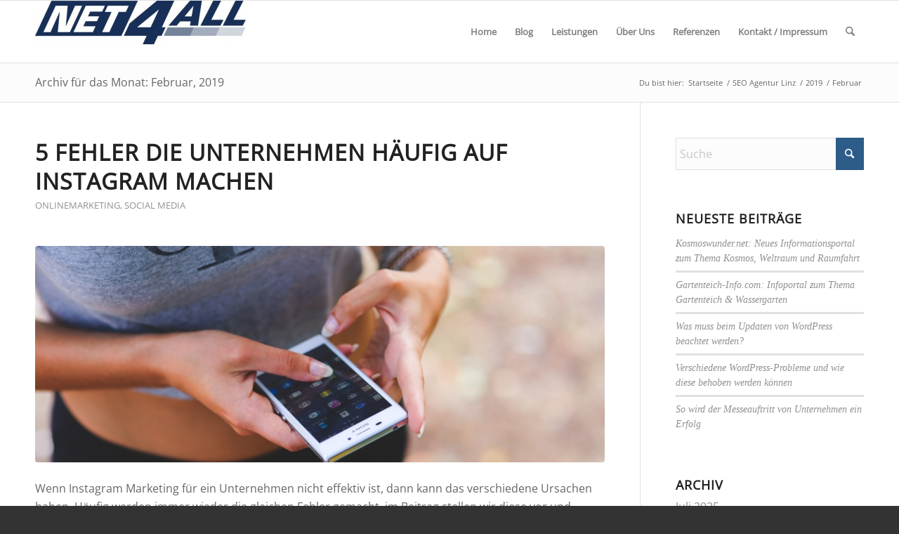

--- FILE ---
content_type: text/html; charset=UTF-8
request_url: https://www.net4all.at/date/2019/02/
body_size: 64052
content:
<!DOCTYPE html>
<html dir="ltr" lang="de" class="html_stretched responsive av-preloader-disabled  html_header_top html_logo_left html_main_nav_header html_menu_right html_slim html_header_sticky html_header_shrinking html_mobile_menu_phone html_header_searchicon html_content_align_center html_header_unstick_top_disabled html_header_stretch_disabled html_elegant-blog html_modern-blog html_av-submenu-hidden html_av-submenu-display-click html_av-overlay-side html_av-overlay-side-classic html_av-submenu-noclone html_entry_id_6050 av-cookies-no-cookie-consent av-no-preview av-default-lightbox html_text_menu_active av-mobile-menu-switch-default">
<head>
<meta charset="UTF-8" />
<meta name="robots" content="noindex, follow" />


<!-- mobile setting -->
<meta name="viewport" content="width=device-width, initial-scale=1">

<!-- Scripts/CSS and wp_head hook -->
<title>Februar, 2019 | Net4ALL</title>

		<!-- All in One SEO 4.9.3 - aioseo.com -->
	<meta name="robots" content="noindex, max-image-preview:large" />
	<link rel="canonical" href="https://www.net4all.at/date/2019/02/" />
	<meta name="generator" content="All in One SEO (AIOSEO) 4.9.3" />
		<script type="application/ld+json" class="aioseo-schema">
			{"@context":"https:\/\/schema.org","@graph":[{"@type":"BreadcrumbList","@id":"https:\/\/www.net4all.at\/date\/2019\/02\/#breadcrumblist","itemListElement":[{"@type":"ListItem","@id":"https:\/\/www.net4all.at#listItem","position":1,"name":"Home","item":"https:\/\/www.net4all.at","nextItem":{"@type":"ListItem","@id":"https:\/\/www.net4all.at\/date\/2019\/#listItem","name":2019}},{"@type":"ListItem","@id":"https:\/\/www.net4all.at\/date\/2019\/#listItem","position":2,"name":2019,"item":"https:\/\/www.net4all.at\/date\/2019\/","nextItem":{"@type":"ListItem","@id":"https:\/\/www.net4all.at\/date\/2019\/02\/#listItem","name":"02"},"previousItem":{"@type":"ListItem","@id":"https:\/\/www.net4all.at#listItem","name":"Home"}},{"@type":"ListItem","@id":"https:\/\/www.net4all.at\/date\/2019\/02\/#listItem","position":3,"name":"02","previousItem":{"@type":"ListItem","@id":"https:\/\/www.net4all.at\/date\/2019\/#listItem","name":2019}}]},{"@type":"CollectionPage","@id":"https:\/\/www.net4all.at\/date\/2019\/02\/#collectionpage","url":"https:\/\/www.net4all.at\/date\/2019\/02\/","name":"Februar, 2019 | Net4ALL","inLanguage":"de-DE","isPartOf":{"@id":"https:\/\/www.net4all.at\/#website"},"breadcrumb":{"@id":"https:\/\/www.net4all.at\/date\/2019\/02\/#breadcrumblist"}},{"@type":"Organization","@id":"https:\/\/www.net4all.at\/#organization","name":"Net4ALL","url":"https:\/\/www.net4all.at\/"},{"@type":"WebSite","@id":"https:\/\/www.net4all.at\/#website","url":"https:\/\/www.net4all.at\/","name":"Net4ALL","inLanguage":"de-DE","publisher":{"@id":"https:\/\/www.net4all.at\/#organization"}}]}
		</script>
		<!-- All in One SEO -->

<style type="text/css">@font-face { font-family: 'star'; src: url('https://www.net4all.at/wp-content/plugins/woocommerce/assets/fonts/star.eot'); src: url('https://www.net4all.at/wp-content/plugins/woocommerce/assets/fonts/star.eot?#iefix') format('embedded-opentype'), 	  url('https://www.net4all.at/wp-content/plugins/woocommerce/assets/fonts/star.woff') format('woff'), 	  url('https://www.net4all.at/wp-content/plugins/woocommerce/assets/fonts/star.ttf') format('truetype'), 	  url('https://www.net4all.at/wp-content/plugins/woocommerce/assets/fonts/star.svg#star') format('svg'); font-weight: normal; font-style: normal;  } @font-face { font-family: 'WooCommerce'; src: url('https://www.net4all.at/wp-content/plugins/woocommerce/assets/fonts/WooCommerce.eot'); src: url('https://www.net4all.at/wp-content/plugins/woocommerce/assets/fonts/WooCommerce.eot?#iefix') format('embedded-opentype'), 	  url('https://www.net4all.at/wp-content/plugins/woocommerce/assets/fonts/WooCommerce.woff') format('woff'), 	  url('https://www.net4all.at/wp-content/plugins/woocommerce/assets/fonts/WooCommerce.ttf') format('truetype'), 	  url('https://www.net4all.at/wp-content/plugins/woocommerce/assets/fonts/WooCommerce.svg#WooCommerce') format('svg'); font-weight: normal; font-style: normal;  } </style><link rel='dns-prefetch' href='//capi-automation.s3.us-east-2.amazonaws.com' />
<link rel="alternate" type="application/rss+xml" title="Net4ALL &raquo; Feed" href="https://www.net4all.at/feed/" />
<link rel="alternate" type="application/rss+xml" title="Net4ALL &raquo; Kommentar-Feed" href="https://www.net4all.at/comments/feed/" />
<style id='wp-img-auto-sizes-contain-inline-css' type='text/css'>
img:is([sizes=auto i],[sizes^="auto," i]){contain-intrinsic-size:3000px 1500px}
/*# sourceURL=wp-img-auto-sizes-contain-inline-css */
</style>
<link rel='stylesheet' id='avia-grid-css' href='https://www.net4all.at/wp-content/themes/enfold/css/grid.css?ver=7.0' type='text/css' media='all' />
<link rel='stylesheet' id='avia-base-css' href='https://www.net4all.at/wp-content/themes/enfold/css/base.css?ver=7.0' type='text/css' media='all' />
<link rel='stylesheet' id='avia-layout-css' href='https://www.net4all.at/wp-content/themes/enfold/css/layout.css?ver=7.0' type='text/css' media='all' />
<link rel='stylesheet' id='avia-module-audioplayer-css' href='https://www.net4all.at/wp-content/themes/enfold/config-templatebuilder/avia-shortcodes/audio-player/audio-player.css?ver=7.0' type='text/css' media='all' />
<link rel='stylesheet' id='avia-module-blog-css' href='https://www.net4all.at/wp-content/themes/enfold/config-templatebuilder/avia-shortcodes/blog/blog.css?ver=7.0' type='text/css' media='all' />
<link rel='stylesheet' id='avia-module-postslider-css' href='https://www.net4all.at/wp-content/themes/enfold/config-templatebuilder/avia-shortcodes/postslider/postslider.css?ver=7.0' type='text/css' media='all' />
<link rel='stylesheet' id='avia-module-button-css' href='https://www.net4all.at/wp-content/themes/enfold/config-templatebuilder/avia-shortcodes/buttons/buttons.css?ver=7.0' type='text/css' media='all' />
<link rel='stylesheet' id='avia-module-buttonrow-css' href='https://www.net4all.at/wp-content/themes/enfold/config-templatebuilder/avia-shortcodes/buttonrow/buttonrow.css?ver=7.0' type='text/css' media='all' />
<link rel='stylesheet' id='avia-module-button-fullwidth-css' href='https://www.net4all.at/wp-content/themes/enfold/config-templatebuilder/avia-shortcodes/buttons_fullwidth/buttons_fullwidth.css?ver=7.0' type='text/css' media='all' />
<link rel='stylesheet' id='avia-module-catalogue-css' href='https://www.net4all.at/wp-content/themes/enfold/config-templatebuilder/avia-shortcodes/catalogue/catalogue.css?ver=7.0' type='text/css' media='all' />
<link rel='stylesheet' id='avia-module-comments-css' href='https://www.net4all.at/wp-content/themes/enfold/config-templatebuilder/avia-shortcodes/comments/comments.css?ver=7.0' type='text/css' media='all' />
<link rel='stylesheet' id='avia-module-contact-css' href='https://www.net4all.at/wp-content/themes/enfold/config-templatebuilder/avia-shortcodes/contact/contact.css?ver=7.0' type='text/css' media='all' />
<link rel='stylesheet' id='avia-module-slideshow-css' href='https://www.net4all.at/wp-content/themes/enfold/config-templatebuilder/avia-shortcodes/slideshow/slideshow.css?ver=7.0' type='text/css' media='all' />
<link rel='stylesheet' id='avia-module-slideshow-contentpartner-css' href='https://www.net4all.at/wp-content/themes/enfold/config-templatebuilder/avia-shortcodes/contentslider/contentslider.css?ver=7.0' type='text/css' media='all' />
<link rel='stylesheet' id='avia-module-countdown-css' href='https://www.net4all.at/wp-content/themes/enfold/config-templatebuilder/avia-shortcodes/countdown/countdown.css?ver=7.0' type='text/css' media='all' />
<link rel='stylesheet' id='avia-module-dynamic-field-css' href='https://www.net4all.at/wp-content/themes/enfold/config-templatebuilder/avia-shortcodes/dynamic_field/dynamic_field.css?ver=7.0' type='text/css' media='all' />
<link rel='stylesheet' id='avia-module-gallery-css' href='https://www.net4all.at/wp-content/themes/enfold/config-templatebuilder/avia-shortcodes/gallery/gallery.css?ver=7.0' type='text/css' media='all' />
<link rel='stylesheet' id='avia-module-gallery-hor-css' href='https://www.net4all.at/wp-content/themes/enfold/config-templatebuilder/avia-shortcodes/gallery_horizontal/gallery_horizontal.css?ver=7.0' type='text/css' media='all' />
<link rel='stylesheet' id='avia-module-maps-css' href='https://www.net4all.at/wp-content/themes/enfold/config-templatebuilder/avia-shortcodes/google_maps/google_maps.css?ver=7.0' type='text/css' media='all' />
<link rel='stylesheet' id='avia-module-gridrow-css' href='https://www.net4all.at/wp-content/themes/enfold/config-templatebuilder/avia-shortcodes/grid_row/grid_row.css?ver=7.0' type='text/css' media='all' />
<link rel='stylesheet' id='avia-module-heading-css' href='https://www.net4all.at/wp-content/themes/enfold/config-templatebuilder/avia-shortcodes/heading/heading.css?ver=7.0' type='text/css' media='all' />
<link rel='stylesheet' id='avia-module-rotator-css' href='https://www.net4all.at/wp-content/themes/enfold/config-templatebuilder/avia-shortcodes/headline_rotator/headline_rotator.css?ver=7.0' type='text/css' media='all' />
<link rel='stylesheet' id='avia-module-hr-css' href='https://www.net4all.at/wp-content/themes/enfold/config-templatebuilder/avia-shortcodes/hr/hr.css?ver=7.0' type='text/css' media='all' />
<link rel='stylesheet' id='avia-module-icon-css' href='https://www.net4all.at/wp-content/themes/enfold/config-templatebuilder/avia-shortcodes/icon/icon.css?ver=7.0' type='text/css' media='all' />
<link rel='stylesheet' id='avia-module-icon-circles-css' href='https://www.net4all.at/wp-content/themes/enfold/config-templatebuilder/avia-shortcodes/icon_circles/icon_circles.css?ver=7.0' type='text/css' media='all' />
<link rel='stylesheet' id='avia-module-iconbox-css' href='https://www.net4all.at/wp-content/themes/enfold/config-templatebuilder/avia-shortcodes/iconbox/iconbox.css?ver=7.0' type='text/css' media='all' />
<link rel='stylesheet' id='avia-module-icongrid-css' href='https://www.net4all.at/wp-content/themes/enfold/config-templatebuilder/avia-shortcodes/icongrid/icongrid.css?ver=7.0' type='text/css' media='all' />
<link rel='stylesheet' id='avia-module-iconlist-css' href='https://www.net4all.at/wp-content/themes/enfold/config-templatebuilder/avia-shortcodes/iconlist/iconlist.css?ver=7.0' type='text/css' media='all' />
<link rel='stylesheet' id='avia-module-image-css' href='https://www.net4all.at/wp-content/themes/enfold/config-templatebuilder/avia-shortcodes/image/image.css?ver=7.0' type='text/css' media='all' />
<link rel='stylesheet' id='avia-module-image-diff-css' href='https://www.net4all.at/wp-content/themes/enfold/config-templatebuilder/avia-shortcodes/image_diff/image_diff.css?ver=7.0' type='text/css' media='all' />
<link rel='stylesheet' id='avia-module-hotspot-css' href='https://www.net4all.at/wp-content/themes/enfold/config-templatebuilder/avia-shortcodes/image_hotspots/image_hotspots.css?ver=7.0' type='text/css' media='all' />
<link rel='stylesheet' id='avia-module-sc-lottie-animation-css' href='https://www.net4all.at/wp-content/themes/enfold/config-templatebuilder/avia-shortcodes/lottie_animation/lottie_animation.css?ver=7.0' type='text/css' media='all' />
<link rel='stylesheet' id='avia-module-magazine-css' href='https://www.net4all.at/wp-content/themes/enfold/config-templatebuilder/avia-shortcodes/magazine/magazine.css?ver=7.0' type='text/css' media='all' />
<link rel='stylesheet' id='avia-module-masonry-css' href='https://www.net4all.at/wp-content/themes/enfold/config-templatebuilder/avia-shortcodes/masonry_entries/masonry_entries.css?ver=7.0' type='text/css' media='all' />
<link rel='stylesheet' id='avia-siteloader-css' href='https://www.net4all.at/wp-content/themes/enfold/css/avia-snippet-site-preloader.css?ver=7.0' type='text/css' media='all' />
<link rel='stylesheet' id='avia-module-menu-css' href='https://www.net4all.at/wp-content/themes/enfold/config-templatebuilder/avia-shortcodes/menu/menu.css?ver=7.0' type='text/css' media='all' />
<link rel='stylesheet' id='avia-module-notification-css' href='https://www.net4all.at/wp-content/themes/enfold/config-templatebuilder/avia-shortcodes/notification/notification.css?ver=7.0' type='text/css' media='all' />
<link rel='stylesheet' id='avia-module-numbers-css' href='https://www.net4all.at/wp-content/themes/enfold/config-templatebuilder/avia-shortcodes/numbers/numbers.css?ver=7.0' type='text/css' media='all' />
<link rel='stylesheet' id='avia-module-portfolio-css' href='https://www.net4all.at/wp-content/themes/enfold/config-templatebuilder/avia-shortcodes/portfolio/portfolio.css?ver=7.0' type='text/css' media='all' />
<link rel='stylesheet' id='avia-module-post-metadata-css' href='https://www.net4all.at/wp-content/themes/enfold/config-templatebuilder/avia-shortcodes/post_metadata/post_metadata.css?ver=7.0' type='text/css' media='all' />
<link rel='stylesheet' id='avia-module-progress-bar-css' href='https://www.net4all.at/wp-content/themes/enfold/config-templatebuilder/avia-shortcodes/progressbar/progressbar.css?ver=7.0' type='text/css' media='all' />
<link rel='stylesheet' id='avia-module-promobox-css' href='https://www.net4all.at/wp-content/themes/enfold/config-templatebuilder/avia-shortcodes/promobox/promobox.css?ver=7.0' type='text/css' media='all' />
<link rel='stylesheet' id='avia-sc-search-css' href='https://www.net4all.at/wp-content/themes/enfold/config-templatebuilder/avia-shortcodes/search/search.css?ver=7.0' type='text/css' media='all' />
<link rel='stylesheet' id='avia-module-slideshow-accordion-css' href='https://www.net4all.at/wp-content/themes/enfold/config-templatebuilder/avia-shortcodes/slideshow_accordion/slideshow_accordion.css?ver=7.0' type='text/css' media='all' />
<link rel='stylesheet' id='avia-module-slideshow-feature-image-css' href='https://www.net4all.at/wp-content/themes/enfold/config-templatebuilder/avia-shortcodes/slideshow_feature_image/slideshow_feature_image.css?ver=7.0' type='text/css' media='all' />
<link rel='stylesheet' id='avia-module-slideshow-fullsize-css' href='https://www.net4all.at/wp-content/themes/enfold/config-templatebuilder/avia-shortcodes/slideshow_fullsize/slideshow_fullsize.css?ver=7.0' type='text/css' media='all' />
<link rel='stylesheet' id='avia-module-slideshow-fullscreen-css' href='https://www.net4all.at/wp-content/themes/enfold/config-templatebuilder/avia-shortcodes/slideshow_fullscreen/slideshow_fullscreen.css?ver=7.0' type='text/css' media='all' />
<link rel='stylesheet' id='avia-module-slideshow-ls-css' href='https://www.net4all.at/wp-content/themes/enfold/config-templatebuilder/avia-shortcodes/slideshow_layerslider/slideshow_layerslider.css?ver=7.0' type='text/css' media='all' />
<link rel='stylesheet' id='avia-module-social-css' href='https://www.net4all.at/wp-content/themes/enfold/config-templatebuilder/avia-shortcodes/social_share/social_share.css?ver=7.0' type='text/css' media='all' />
<link rel='stylesheet' id='avia-module-tabsection-css' href='https://www.net4all.at/wp-content/themes/enfold/config-templatebuilder/avia-shortcodes/tab_section/tab_section.css?ver=7.0' type='text/css' media='all' />
<link rel='stylesheet' id='avia-module-table-css' href='https://www.net4all.at/wp-content/themes/enfold/config-templatebuilder/avia-shortcodes/table/table.css?ver=7.0' type='text/css' media='all' />
<link rel='stylesheet' id='avia-module-tabs-css' href='https://www.net4all.at/wp-content/themes/enfold/config-templatebuilder/avia-shortcodes/tabs/tabs.css?ver=7.0' type='text/css' media='all' />
<link rel='stylesheet' id='avia-module-team-css' href='https://www.net4all.at/wp-content/themes/enfold/config-templatebuilder/avia-shortcodes/team/team.css?ver=7.0' type='text/css' media='all' />
<link rel='stylesheet' id='avia-module-testimonials-css' href='https://www.net4all.at/wp-content/themes/enfold/config-templatebuilder/avia-shortcodes/testimonials/testimonials.css?ver=7.0' type='text/css' media='all' />
<link rel='stylesheet' id='avia-module-timeline-css' href='https://www.net4all.at/wp-content/themes/enfold/config-templatebuilder/avia-shortcodes/timeline/timeline.css?ver=7.0' type='text/css' media='all' />
<link rel='stylesheet' id='avia-module-toggles-css' href='https://www.net4all.at/wp-content/themes/enfold/config-templatebuilder/avia-shortcodes/toggles/toggles.css?ver=7.0' type='text/css' media='all' />
<link rel='stylesheet' id='avia-module-video-css' href='https://www.net4all.at/wp-content/themes/enfold/config-templatebuilder/avia-shortcodes/video/video.css?ver=7.0' type='text/css' media='all' />
<link rel='stylesheet' id='avia-scs-css' href='https://www.net4all.at/wp-content/themes/enfold/css/shortcodes.css?ver=7.0' type='text/css' media='all' />
<link rel='stylesheet' id='avia-woocommerce-css-css' href='https://www.net4all.at/wp-content/themes/enfold/config-woocommerce/woocommerce-mod.css?ver=7.0' type='text/css' media='all' />
<style id='wp-emoji-styles-inline-css' type='text/css'>

	img.wp-smiley, img.emoji {
		display: inline !important;
		border: none !important;
		box-shadow: none !important;
		height: 1em !important;
		width: 1em !important;
		margin: 0 0.07em !important;
		vertical-align: -0.1em !important;
		background: none !important;
		padding: 0 !important;
	}
/*# sourceURL=wp-emoji-styles-inline-css */
</style>
<style id='wp-block-library-inline-css' type='text/css'>
:root{--wp-block-synced-color:#7a00df;--wp-block-synced-color--rgb:122,0,223;--wp-bound-block-color:var(--wp-block-synced-color);--wp-editor-canvas-background:#ddd;--wp-admin-theme-color:#007cba;--wp-admin-theme-color--rgb:0,124,186;--wp-admin-theme-color-darker-10:#006ba1;--wp-admin-theme-color-darker-10--rgb:0,107,160.5;--wp-admin-theme-color-darker-20:#005a87;--wp-admin-theme-color-darker-20--rgb:0,90,135;--wp-admin-border-width-focus:2px}@media (min-resolution:192dpi){:root{--wp-admin-border-width-focus:1.5px}}.wp-element-button{cursor:pointer}:root .has-very-light-gray-background-color{background-color:#eee}:root .has-very-dark-gray-background-color{background-color:#313131}:root .has-very-light-gray-color{color:#eee}:root .has-very-dark-gray-color{color:#313131}:root .has-vivid-green-cyan-to-vivid-cyan-blue-gradient-background{background:linear-gradient(135deg,#00d084,#0693e3)}:root .has-purple-crush-gradient-background{background:linear-gradient(135deg,#34e2e4,#4721fb 50%,#ab1dfe)}:root .has-hazy-dawn-gradient-background{background:linear-gradient(135deg,#faaca8,#dad0ec)}:root .has-subdued-olive-gradient-background{background:linear-gradient(135deg,#fafae1,#67a671)}:root .has-atomic-cream-gradient-background{background:linear-gradient(135deg,#fdd79a,#004a59)}:root .has-nightshade-gradient-background{background:linear-gradient(135deg,#330968,#31cdcf)}:root .has-midnight-gradient-background{background:linear-gradient(135deg,#020381,#2874fc)}:root{--wp--preset--font-size--normal:16px;--wp--preset--font-size--huge:42px}.has-regular-font-size{font-size:1em}.has-larger-font-size{font-size:2.625em}.has-normal-font-size{font-size:var(--wp--preset--font-size--normal)}.has-huge-font-size{font-size:var(--wp--preset--font-size--huge)}.has-text-align-center{text-align:center}.has-text-align-left{text-align:left}.has-text-align-right{text-align:right}.has-fit-text{white-space:nowrap!important}#end-resizable-editor-section{display:none}.aligncenter{clear:both}.items-justified-left{justify-content:flex-start}.items-justified-center{justify-content:center}.items-justified-right{justify-content:flex-end}.items-justified-space-between{justify-content:space-between}.screen-reader-text{border:0;clip-path:inset(50%);height:1px;margin:-1px;overflow:hidden;padding:0;position:absolute;width:1px;word-wrap:normal!important}.screen-reader-text:focus{background-color:#ddd;clip-path:none;color:#444;display:block;font-size:1em;height:auto;left:5px;line-height:normal;padding:15px 23px 14px;text-decoration:none;top:5px;width:auto;z-index:100000}html :where(.has-border-color){border-style:solid}html :where([style*=border-top-color]){border-top-style:solid}html :where([style*=border-right-color]){border-right-style:solid}html :where([style*=border-bottom-color]){border-bottom-style:solid}html :where([style*=border-left-color]){border-left-style:solid}html :where([style*=border-width]){border-style:solid}html :where([style*=border-top-width]){border-top-style:solid}html :where([style*=border-right-width]){border-right-style:solid}html :where([style*=border-bottom-width]){border-bottom-style:solid}html :where([style*=border-left-width]){border-left-style:solid}html :where(img[class*=wp-image-]){height:auto;max-width:100%}:where(figure){margin:0 0 1em}html :where(.is-position-sticky){--wp-admin--admin-bar--position-offset:var(--wp-admin--admin-bar--height,0px)}@media screen and (max-width:600px){html :where(.is-position-sticky){--wp-admin--admin-bar--position-offset:0px}}

/*# sourceURL=wp-block-library-inline-css */
</style><link rel='stylesheet' id='wc-blocks-style-css' href='https://www.net4all.at/wp-content/plugins/woocommerce/assets/client/blocks/wc-blocks.css?ver=wc-10.4.3' type='text/css' media='all' />
<style id='global-styles-inline-css' type='text/css'>
:root{--wp--preset--aspect-ratio--square: 1;--wp--preset--aspect-ratio--4-3: 4/3;--wp--preset--aspect-ratio--3-4: 3/4;--wp--preset--aspect-ratio--3-2: 3/2;--wp--preset--aspect-ratio--2-3: 2/3;--wp--preset--aspect-ratio--16-9: 16/9;--wp--preset--aspect-ratio--9-16: 9/16;--wp--preset--color--black: #000000;--wp--preset--color--cyan-bluish-gray: #abb8c3;--wp--preset--color--white: #ffffff;--wp--preset--color--pale-pink: #f78da7;--wp--preset--color--vivid-red: #cf2e2e;--wp--preset--color--luminous-vivid-orange: #ff6900;--wp--preset--color--luminous-vivid-amber: #fcb900;--wp--preset--color--light-green-cyan: #7bdcb5;--wp--preset--color--vivid-green-cyan: #00d084;--wp--preset--color--pale-cyan-blue: #8ed1fc;--wp--preset--color--vivid-cyan-blue: #0693e3;--wp--preset--color--vivid-purple: #9b51e0;--wp--preset--color--metallic-red: #b02b2c;--wp--preset--color--maximum-yellow-red: #edae44;--wp--preset--color--yellow-sun: #eeee22;--wp--preset--color--palm-leaf: #83a846;--wp--preset--color--aero: #7bb0e7;--wp--preset--color--old-lavender: #745f7e;--wp--preset--color--steel-teal: #5f8789;--wp--preset--color--raspberry-pink: #d65799;--wp--preset--color--medium-turquoise: #4ecac2;--wp--preset--gradient--vivid-cyan-blue-to-vivid-purple: linear-gradient(135deg,rgb(6,147,227) 0%,rgb(155,81,224) 100%);--wp--preset--gradient--light-green-cyan-to-vivid-green-cyan: linear-gradient(135deg,rgb(122,220,180) 0%,rgb(0,208,130) 100%);--wp--preset--gradient--luminous-vivid-amber-to-luminous-vivid-orange: linear-gradient(135deg,rgb(252,185,0) 0%,rgb(255,105,0) 100%);--wp--preset--gradient--luminous-vivid-orange-to-vivid-red: linear-gradient(135deg,rgb(255,105,0) 0%,rgb(207,46,46) 100%);--wp--preset--gradient--very-light-gray-to-cyan-bluish-gray: linear-gradient(135deg,rgb(238,238,238) 0%,rgb(169,184,195) 100%);--wp--preset--gradient--cool-to-warm-spectrum: linear-gradient(135deg,rgb(74,234,220) 0%,rgb(151,120,209) 20%,rgb(207,42,186) 40%,rgb(238,44,130) 60%,rgb(251,105,98) 80%,rgb(254,248,76) 100%);--wp--preset--gradient--blush-light-purple: linear-gradient(135deg,rgb(255,206,236) 0%,rgb(152,150,240) 100%);--wp--preset--gradient--blush-bordeaux: linear-gradient(135deg,rgb(254,205,165) 0%,rgb(254,45,45) 50%,rgb(107,0,62) 100%);--wp--preset--gradient--luminous-dusk: linear-gradient(135deg,rgb(255,203,112) 0%,rgb(199,81,192) 50%,rgb(65,88,208) 100%);--wp--preset--gradient--pale-ocean: linear-gradient(135deg,rgb(255,245,203) 0%,rgb(182,227,212) 50%,rgb(51,167,181) 100%);--wp--preset--gradient--electric-grass: linear-gradient(135deg,rgb(202,248,128) 0%,rgb(113,206,126) 100%);--wp--preset--gradient--midnight: linear-gradient(135deg,rgb(2,3,129) 0%,rgb(40,116,252) 100%);--wp--preset--font-size--small: 1rem;--wp--preset--font-size--medium: 1.125rem;--wp--preset--font-size--large: 1.75rem;--wp--preset--font-size--x-large: clamp(1.75rem, 3vw, 2.25rem);--wp--preset--spacing--20: 0.44rem;--wp--preset--spacing--30: 0.67rem;--wp--preset--spacing--40: 1rem;--wp--preset--spacing--50: 1.5rem;--wp--preset--spacing--60: 2.25rem;--wp--preset--spacing--70: 3.38rem;--wp--preset--spacing--80: 5.06rem;--wp--preset--shadow--natural: 6px 6px 9px rgba(0, 0, 0, 0.2);--wp--preset--shadow--deep: 12px 12px 50px rgba(0, 0, 0, 0.4);--wp--preset--shadow--sharp: 6px 6px 0px rgba(0, 0, 0, 0.2);--wp--preset--shadow--outlined: 6px 6px 0px -3px rgb(255, 255, 255), 6px 6px rgb(0, 0, 0);--wp--preset--shadow--crisp: 6px 6px 0px rgb(0, 0, 0);}:root { --wp--style--global--content-size: 800px;--wp--style--global--wide-size: 1130px; }:where(body) { margin: 0; }.wp-site-blocks > .alignleft { float: left; margin-right: 2em; }.wp-site-blocks > .alignright { float: right; margin-left: 2em; }.wp-site-blocks > .aligncenter { justify-content: center; margin-left: auto; margin-right: auto; }:where(.is-layout-flex){gap: 0.5em;}:where(.is-layout-grid){gap: 0.5em;}.is-layout-flow > .alignleft{float: left;margin-inline-start: 0;margin-inline-end: 2em;}.is-layout-flow > .alignright{float: right;margin-inline-start: 2em;margin-inline-end: 0;}.is-layout-flow > .aligncenter{margin-left: auto !important;margin-right: auto !important;}.is-layout-constrained > .alignleft{float: left;margin-inline-start: 0;margin-inline-end: 2em;}.is-layout-constrained > .alignright{float: right;margin-inline-start: 2em;margin-inline-end: 0;}.is-layout-constrained > .aligncenter{margin-left: auto !important;margin-right: auto !important;}.is-layout-constrained > :where(:not(.alignleft):not(.alignright):not(.alignfull)){max-width: var(--wp--style--global--content-size);margin-left: auto !important;margin-right: auto !important;}.is-layout-constrained > .alignwide{max-width: var(--wp--style--global--wide-size);}body .is-layout-flex{display: flex;}.is-layout-flex{flex-wrap: wrap;align-items: center;}.is-layout-flex > :is(*, div){margin: 0;}body .is-layout-grid{display: grid;}.is-layout-grid > :is(*, div){margin: 0;}body{padding-top: 0px;padding-right: 0px;padding-bottom: 0px;padding-left: 0px;}a:where(:not(.wp-element-button)){text-decoration: underline;}:root :where(.wp-element-button, .wp-block-button__link){background-color: #32373c;border-width: 0;color: #fff;font-family: inherit;font-size: inherit;font-style: inherit;font-weight: inherit;letter-spacing: inherit;line-height: inherit;padding-top: calc(0.667em + 2px);padding-right: calc(1.333em + 2px);padding-bottom: calc(0.667em + 2px);padding-left: calc(1.333em + 2px);text-decoration: none;text-transform: inherit;}.has-black-color{color: var(--wp--preset--color--black) !important;}.has-cyan-bluish-gray-color{color: var(--wp--preset--color--cyan-bluish-gray) !important;}.has-white-color{color: var(--wp--preset--color--white) !important;}.has-pale-pink-color{color: var(--wp--preset--color--pale-pink) !important;}.has-vivid-red-color{color: var(--wp--preset--color--vivid-red) !important;}.has-luminous-vivid-orange-color{color: var(--wp--preset--color--luminous-vivid-orange) !important;}.has-luminous-vivid-amber-color{color: var(--wp--preset--color--luminous-vivid-amber) !important;}.has-light-green-cyan-color{color: var(--wp--preset--color--light-green-cyan) !important;}.has-vivid-green-cyan-color{color: var(--wp--preset--color--vivid-green-cyan) !important;}.has-pale-cyan-blue-color{color: var(--wp--preset--color--pale-cyan-blue) !important;}.has-vivid-cyan-blue-color{color: var(--wp--preset--color--vivid-cyan-blue) !important;}.has-vivid-purple-color{color: var(--wp--preset--color--vivid-purple) !important;}.has-metallic-red-color{color: var(--wp--preset--color--metallic-red) !important;}.has-maximum-yellow-red-color{color: var(--wp--preset--color--maximum-yellow-red) !important;}.has-yellow-sun-color{color: var(--wp--preset--color--yellow-sun) !important;}.has-palm-leaf-color{color: var(--wp--preset--color--palm-leaf) !important;}.has-aero-color{color: var(--wp--preset--color--aero) !important;}.has-old-lavender-color{color: var(--wp--preset--color--old-lavender) !important;}.has-steel-teal-color{color: var(--wp--preset--color--steel-teal) !important;}.has-raspberry-pink-color{color: var(--wp--preset--color--raspberry-pink) !important;}.has-medium-turquoise-color{color: var(--wp--preset--color--medium-turquoise) !important;}.has-black-background-color{background-color: var(--wp--preset--color--black) !important;}.has-cyan-bluish-gray-background-color{background-color: var(--wp--preset--color--cyan-bluish-gray) !important;}.has-white-background-color{background-color: var(--wp--preset--color--white) !important;}.has-pale-pink-background-color{background-color: var(--wp--preset--color--pale-pink) !important;}.has-vivid-red-background-color{background-color: var(--wp--preset--color--vivid-red) !important;}.has-luminous-vivid-orange-background-color{background-color: var(--wp--preset--color--luminous-vivid-orange) !important;}.has-luminous-vivid-amber-background-color{background-color: var(--wp--preset--color--luminous-vivid-amber) !important;}.has-light-green-cyan-background-color{background-color: var(--wp--preset--color--light-green-cyan) !important;}.has-vivid-green-cyan-background-color{background-color: var(--wp--preset--color--vivid-green-cyan) !important;}.has-pale-cyan-blue-background-color{background-color: var(--wp--preset--color--pale-cyan-blue) !important;}.has-vivid-cyan-blue-background-color{background-color: var(--wp--preset--color--vivid-cyan-blue) !important;}.has-vivid-purple-background-color{background-color: var(--wp--preset--color--vivid-purple) !important;}.has-metallic-red-background-color{background-color: var(--wp--preset--color--metallic-red) !important;}.has-maximum-yellow-red-background-color{background-color: var(--wp--preset--color--maximum-yellow-red) !important;}.has-yellow-sun-background-color{background-color: var(--wp--preset--color--yellow-sun) !important;}.has-palm-leaf-background-color{background-color: var(--wp--preset--color--palm-leaf) !important;}.has-aero-background-color{background-color: var(--wp--preset--color--aero) !important;}.has-old-lavender-background-color{background-color: var(--wp--preset--color--old-lavender) !important;}.has-steel-teal-background-color{background-color: var(--wp--preset--color--steel-teal) !important;}.has-raspberry-pink-background-color{background-color: var(--wp--preset--color--raspberry-pink) !important;}.has-medium-turquoise-background-color{background-color: var(--wp--preset--color--medium-turquoise) !important;}.has-black-border-color{border-color: var(--wp--preset--color--black) !important;}.has-cyan-bluish-gray-border-color{border-color: var(--wp--preset--color--cyan-bluish-gray) !important;}.has-white-border-color{border-color: var(--wp--preset--color--white) !important;}.has-pale-pink-border-color{border-color: var(--wp--preset--color--pale-pink) !important;}.has-vivid-red-border-color{border-color: var(--wp--preset--color--vivid-red) !important;}.has-luminous-vivid-orange-border-color{border-color: var(--wp--preset--color--luminous-vivid-orange) !important;}.has-luminous-vivid-amber-border-color{border-color: var(--wp--preset--color--luminous-vivid-amber) !important;}.has-light-green-cyan-border-color{border-color: var(--wp--preset--color--light-green-cyan) !important;}.has-vivid-green-cyan-border-color{border-color: var(--wp--preset--color--vivid-green-cyan) !important;}.has-pale-cyan-blue-border-color{border-color: var(--wp--preset--color--pale-cyan-blue) !important;}.has-vivid-cyan-blue-border-color{border-color: var(--wp--preset--color--vivid-cyan-blue) !important;}.has-vivid-purple-border-color{border-color: var(--wp--preset--color--vivid-purple) !important;}.has-metallic-red-border-color{border-color: var(--wp--preset--color--metallic-red) !important;}.has-maximum-yellow-red-border-color{border-color: var(--wp--preset--color--maximum-yellow-red) !important;}.has-yellow-sun-border-color{border-color: var(--wp--preset--color--yellow-sun) !important;}.has-palm-leaf-border-color{border-color: var(--wp--preset--color--palm-leaf) !important;}.has-aero-border-color{border-color: var(--wp--preset--color--aero) !important;}.has-old-lavender-border-color{border-color: var(--wp--preset--color--old-lavender) !important;}.has-steel-teal-border-color{border-color: var(--wp--preset--color--steel-teal) !important;}.has-raspberry-pink-border-color{border-color: var(--wp--preset--color--raspberry-pink) !important;}.has-medium-turquoise-border-color{border-color: var(--wp--preset--color--medium-turquoise) !important;}.has-vivid-cyan-blue-to-vivid-purple-gradient-background{background: var(--wp--preset--gradient--vivid-cyan-blue-to-vivid-purple) !important;}.has-light-green-cyan-to-vivid-green-cyan-gradient-background{background: var(--wp--preset--gradient--light-green-cyan-to-vivid-green-cyan) !important;}.has-luminous-vivid-amber-to-luminous-vivid-orange-gradient-background{background: var(--wp--preset--gradient--luminous-vivid-amber-to-luminous-vivid-orange) !important;}.has-luminous-vivid-orange-to-vivid-red-gradient-background{background: var(--wp--preset--gradient--luminous-vivid-orange-to-vivid-red) !important;}.has-very-light-gray-to-cyan-bluish-gray-gradient-background{background: var(--wp--preset--gradient--very-light-gray-to-cyan-bluish-gray) !important;}.has-cool-to-warm-spectrum-gradient-background{background: var(--wp--preset--gradient--cool-to-warm-spectrum) !important;}.has-blush-light-purple-gradient-background{background: var(--wp--preset--gradient--blush-light-purple) !important;}.has-blush-bordeaux-gradient-background{background: var(--wp--preset--gradient--blush-bordeaux) !important;}.has-luminous-dusk-gradient-background{background: var(--wp--preset--gradient--luminous-dusk) !important;}.has-pale-ocean-gradient-background{background: var(--wp--preset--gradient--pale-ocean) !important;}.has-electric-grass-gradient-background{background: var(--wp--preset--gradient--electric-grass) !important;}.has-midnight-gradient-background{background: var(--wp--preset--gradient--midnight) !important;}.has-small-font-size{font-size: var(--wp--preset--font-size--small) !important;}.has-medium-font-size{font-size: var(--wp--preset--font-size--medium) !important;}.has-large-font-size{font-size: var(--wp--preset--font-size--large) !important;}.has-x-large-font-size{font-size: var(--wp--preset--font-size--x-large) !important;}
/*# sourceURL=global-styles-inline-css */
</style>

<link rel='stylesheet' id='shared-files-css' href='https://www.net4all.at/wp-content/plugins/shared-files/dist/css/p.css?ver=1.7.56' type='text/css' media='all' />
<style id='shared-files-inline-css' type='text/css'>

        ul.sf-termlist,
        .sf-taglist {
          columns: 240px 5;
        }.shared-files-container .shared-files-main-file-list li { margin-bottom: 16px; } .shared-files-main-elements { background: #f7f7f7; padding: 20px 10px; border-radius: 10px; } 
/*# sourceURL=shared-files-inline-css */
</style>
<link rel='stylesheet' id='shared-files-basiclightbox-css' href='https://www.net4all.at/wp-content/plugins/shared-files/dist/basiclightbox/basicLightbox.min.css?ver=1.7.56' type='text/css' media='all' />
<link rel='stylesheet' id='contact-form-7-css' href='https://www.net4all.at/wp-content/plugins/contact-form-7/includes/css/styles.css?ver=6.1.4' type='text/css' media='all' />
<style id='woocommerce-inline-inline-css' type='text/css'>
.woocommerce form .form-row .required { visibility: visible; }
/*# sourceURL=woocommerce-inline-inline-css */
</style>
<link rel='stylesheet' id='wpcf7-redirect-script-frontend-css' href='https://www.net4all.at/wp-content/plugins/wpcf7-redirect/build/assets/frontend-script.css?ver=2c532d7e2be36f6af233' type='text/css' media='all' />
<link rel='stylesheet' id='avia-fold-unfold-css' href='https://www.net4all.at/wp-content/themes/enfold/css/avia-snippet-fold-unfold.css?ver=7.0' type='text/css' media='all' />
<link rel='stylesheet' id='avia-popup-css-css' href='https://www.net4all.at/wp-content/themes/enfold/js/aviapopup/magnific-popup.min.css?ver=7.0' type='text/css' media='screen' />
<link rel='stylesheet' id='avia-lightbox-css' href='https://www.net4all.at/wp-content/themes/enfold/css/avia-snippet-lightbox.css?ver=7.0' type='text/css' media='screen' />
<link rel='stylesheet' id='avia-widget-css-css' href='https://www.net4all.at/wp-content/themes/enfold/css/avia-snippet-widget.css?ver=7.0' type='text/css' media='screen' />
<link rel='stylesheet' id='avia-dynamic-css' href='https://www.net4all.at/wp-content/uploads/dynamic_avia/enfold_child.css?ver=69684fa821c0e' type='text/css' media='all' />
<link rel='stylesheet' id='avia-custom-css' href='https://www.net4all.at/wp-content/themes/enfold/css/custom.css?ver=7.0' type='text/css' media='all' />
<link rel='stylesheet' id='avia-style-css' href='https://www.net4all.at/wp-content/themes/enfold-child/style.css?ver=7.0' type='text/css' media='all' />
<link rel='stylesheet' id='borlabs-cookie-custom-css' href='https://www.net4all.at/wp-content/cache/borlabs-cookie/1/borlabs-cookie-1-de.css?ver=3.3.23-60' type='text/css' media='all' />
<link rel='stylesheet' id='tablepress-default-css' href='https://www.net4all.at/wp-content/plugins/tablepress/css/build/default.css?ver=3.2.6' type='text/css' media='all' />
<link rel='stylesheet' id='woocommerce-gzd-layout-css' href='https://www.net4all.at/wp-content/plugins/woocommerce-germanized/build/static/layout-styles.css?ver=3.20.5' type='text/css' media='all' />
<style id='woocommerce-gzd-layout-inline-css' type='text/css'>
.woocommerce-checkout .shop_table { background-color: #eeeeee; } .product p.deposit-packaging-type { font-size: 1.25em !important; } p.woocommerce-shipping-destination { display: none; }
                .wc-gzd-nutri-score-value-a {
                    background: url(https://www.net4all.at/wp-content/plugins/woocommerce-germanized/assets/images/nutri-score-a.svg) no-repeat;
                }
                .wc-gzd-nutri-score-value-b {
                    background: url(https://www.net4all.at/wp-content/plugins/woocommerce-germanized/assets/images/nutri-score-b.svg) no-repeat;
                }
                .wc-gzd-nutri-score-value-c {
                    background: url(https://www.net4all.at/wp-content/plugins/woocommerce-germanized/assets/images/nutri-score-c.svg) no-repeat;
                }
                .wc-gzd-nutri-score-value-d {
                    background: url(https://www.net4all.at/wp-content/plugins/woocommerce-germanized/assets/images/nutri-score-d.svg) no-repeat;
                }
                .wc-gzd-nutri-score-value-e {
                    background: url(https://www.net4all.at/wp-content/plugins/woocommerce-germanized/assets/images/nutri-score-e.svg) no-repeat;
                }
            
/*# sourceURL=woocommerce-gzd-layout-inline-css */
</style>
<link rel='stylesheet' id='wpdevelop-bts-css' href='https://www.net4all.at/wp-content/plugins/booking/vendors/_custom/bootstrap-css/css/bootstrap.css?ver=10.14.12' type='text/css' media='all' />
<link rel='stylesheet' id='wpdevelop-bts-theme-css' href='https://www.net4all.at/wp-content/plugins/booking/vendors/_custom/bootstrap-css/css/bootstrap-theme.css?ver=10.14.12' type='text/css' media='all' />
<link rel='stylesheet' id='wpbc-tippy-popover-css' href='https://www.net4all.at/wp-content/plugins/booking/vendors/_custom/tippy.js/themes/wpbc-tippy-popover.css?ver=10.14.12' type='text/css' media='all' />
<link rel='stylesheet' id='wpbc-tippy-times-css' href='https://www.net4all.at/wp-content/plugins/booking/vendors/_custom/tippy.js/themes/wpbc-tippy-times.css?ver=10.14.12' type='text/css' media='all' />
<link rel='stylesheet' id='wpbc-material-design-icons-css' href='https://www.net4all.at/wp-content/plugins/booking/vendors/_custom/material-design-icons/material-design-icons.css?ver=10.14.12' type='text/css' media='all' />
<link rel='stylesheet' id='wpbc-ui-both-css' href='https://www.net4all.at/wp-content/plugins/booking/css/wpbc_ui_both.css?ver=10.14.12' type='text/css' media='all' />
<link rel='stylesheet' id='wpbc-time_picker-css' href='https://www.net4all.at/wp-content/plugins/booking/css/wpbc_time-selector.css?ver=10.14.12' type='text/css' media='all' />
<link rel='stylesheet' id='wpbc-time_picker-skin-css' href='https://www.net4all.at/wp-content/plugins/booking/css/time_picker_skins/grey.css?ver=10.14.12' type='text/css' media='all' />
<link rel='stylesheet' id='wpbc-client-pages-css' href='https://www.net4all.at/wp-content/plugins/booking/css/client.css?ver=10.14.12' type='text/css' media='all' />
<link rel='stylesheet' id='wpbc-all-client-css' href='https://www.net4all.at/wp-content/plugins/booking/_dist/all/_out/wpbc_all_client.css?ver=10.14.12' type='text/css' media='all' />
<link rel='stylesheet' id='wpbc-calendar-css' href='https://www.net4all.at/wp-content/plugins/booking/css/calendar.css?ver=10.14.12' type='text/css' media='all' />
<link rel='stylesheet' id='wpbc-calendar-skin-css' href='https://www.net4all.at/wp-content/plugins/booking/css/skins/traditional.css?ver=10.14.12' type='text/css' media='all' />
<link rel='stylesheet' id='wpbc-flex-timeline-css' href='https://www.net4all.at/wp-content/plugins/booking/core/timeline/v2/_out/timeline_v2.1.css?ver=10.14.12' type='text/css' media='all' />
<script data-cfasync="false" type="text/javascript" src="https://www.net4all.at/wp-includes/js/jquery/jquery.min.js?ver=3.7.1" id="jquery-core-js"></script>
<script data-cfasync="false" type="text/javascript" src="https://www.net4all.at/wp-includes/js/jquery/jquery-migrate.min.js?ver=3.4.1" id="jquery-migrate-js"></script>
<script type="text/javascript" src="https://www.net4all.at/wp-includes/js/dist/vendor/react.min.js?ver=18.3.1.1" id="react-js"></script>
<script type="text/javascript" src="https://www.net4all.at/wp-includes/js/dist/vendor/react-jsx-runtime.min.js?ver=18.3.1" id="react-jsx-runtime-js"></script>
<script type="text/javascript" src="https://www.net4all.at/wp-includes/js/dist/autop.min.js?ver=9fb50649848277dd318d" id="wp-autop-js"></script>
<script type="text/javascript" src="https://www.net4all.at/wp-includes/js/dist/blob.min.js?ver=9113eed771d446f4a556" id="wp-blob-js"></script>
<script type="text/javascript" src="https://www.net4all.at/wp-includes/js/dist/block-serialization-default-parser.min.js?ver=14d44daebf663d05d330" id="wp-block-serialization-default-parser-js"></script>
<script type="text/javascript" src="https://www.net4all.at/wp-includes/js/dist/hooks.min.js?ver=dd5603f07f9220ed27f1" id="wp-hooks-js"></script>
<script type="text/javascript" src="https://www.net4all.at/wp-includes/js/dist/deprecated.min.js?ver=e1f84915c5e8ae38964c" id="wp-deprecated-js"></script>
<script type="text/javascript" src="https://www.net4all.at/wp-includes/js/dist/dom.min.js?ver=26edef3be6483da3de2e" id="wp-dom-js"></script>
<script type="text/javascript" src="https://www.net4all.at/wp-includes/js/dist/vendor/react-dom.min.js?ver=18.3.1.1" id="react-dom-js"></script>
<script type="text/javascript" src="https://www.net4all.at/wp-includes/js/dist/escape-html.min.js?ver=6561a406d2d232a6fbd2" id="wp-escape-html-js"></script>
<script type="text/javascript" src="https://www.net4all.at/wp-includes/js/dist/element.min.js?ver=6a582b0c827fa25df3dd" id="wp-element-js"></script>
<script type="text/javascript" src="https://www.net4all.at/wp-includes/js/dist/is-shallow-equal.min.js?ver=e0f9f1d78d83f5196979" id="wp-is-shallow-equal-js"></script>
<script type="text/javascript" src="https://www.net4all.at/wp-includes/js/dist/i18n.min.js?ver=c26c3dc7bed366793375" id="wp-i18n-js"></script>
<script type="text/javascript" id="wp-i18n-js-after">
/* <![CDATA[ */
wp.i18n.setLocaleData( { 'text direction\u0004ltr': [ 'ltr' ] } );
//# sourceURL=wp-i18n-js-after
/* ]]> */
</script>
<script type="text/javascript" id="wp-keycodes-js-translations">
/* <![CDATA[ */
( function( domain, translations ) {
	var localeData = translations.locale_data[ domain ] || translations.locale_data.messages;
	localeData[""].domain = domain;
	wp.i18n.setLocaleData( localeData, domain );
} )( "default", {"translation-revision-date":"2026-01-15 01:08:34+0000","generator":"GlotPress\/4.0.3","domain":"messages","locale_data":{"messages":{"":{"domain":"messages","plural-forms":"nplurals=2; plural=n != 1;","lang":"de"},"Tilde":["Tilde"],"Backtick":["Backtick"],"Period":["Punkt"],"Comma":["Komma"]}},"comment":{"reference":"wp-includes\/js\/dist\/keycodes.js"}} );
//# sourceURL=wp-keycodes-js-translations
/* ]]> */
</script>
<script type="text/javascript" src="https://www.net4all.at/wp-includes/js/dist/keycodes.min.js?ver=34c8fb5e7a594a1c8037" id="wp-keycodes-js"></script>
<script type="text/javascript" src="https://www.net4all.at/wp-includes/js/dist/priority-queue.min.js?ver=2d59d091223ee9a33838" id="wp-priority-queue-js"></script>
<script type="text/javascript" src="https://www.net4all.at/wp-includes/js/dist/compose.min.js?ver=7a9b375d8c19cf9d3d9b" id="wp-compose-js"></script>
<script type="text/javascript" src="https://www.net4all.at/wp-includes/js/dist/private-apis.min.js?ver=4f465748bda624774139" id="wp-private-apis-js"></script>
<script type="text/javascript" src="https://www.net4all.at/wp-includes/js/dist/redux-routine.min.js?ver=8bb92d45458b29590f53" id="wp-redux-routine-js"></script>
<script type="text/javascript" src="https://www.net4all.at/wp-includes/js/dist/data.min.js?ver=f940198280891b0b6318" id="wp-data-js"></script>
<script type="text/javascript" id="wp-data-js-after">
/* <![CDATA[ */
( function() {
	var userId = 0;
	var storageKey = "WP_DATA_USER_" + userId;
	wp.data
		.use( wp.data.plugins.persistence, { storageKey: storageKey } );
} )();
//# sourceURL=wp-data-js-after
/* ]]> */
</script>
<script type="text/javascript" src="https://www.net4all.at/wp-includes/js/dist/html-entities.min.js?ver=e8b78b18a162491d5e5f" id="wp-html-entities-js"></script>
<script type="text/javascript" src="https://www.net4all.at/wp-includes/js/dist/dom-ready.min.js?ver=f77871ff7694fffea381" id="wp-dom-ready-js"></script>
<script type="text/javascript" id="wp-a11y-js-translations">
/* <![CDATA[ */
( function( domain, translations ) {
	var localeData = translations.locale_data[ domain ] || translations.locale_data.messages;
	localeData[""].domain = domain;
	wp.i18n.setLocaleData( localeData, domain );
} )( "default", {"translation-revision-date":"2026-01-15 01:08:34+0000","generator":"GlotPress\/4.0.3","domain":"messages","locale_data":{"messages":{"":{"domain":"messages","plural-forms":"nplurals=2; plural=n != 1;","lang":"de"},"Notifications":["Benachrichtigungen"]}},"comment":{"reference":"wp-includes\/js\/dist\/a11y.js"}} );
//# sourceURL=wp-a11y-js-translations
/* ]]> */
</script>
<script type="text/javascript" src="https://www.net4all.at/wp-includes/js/dist/a11y.min.js?ver=cb460b4676c94bd228ed" id="wp-a11y-js"></script>
<script type="text/javascript" id="wp-rich-text-js-translations">
/* <![CDATA[ */
( function( domain, translations ) {
	var localeData = translations.locale_data[ domain ] || translations.locale_data.messages;
	localeData[""].domain = domain;
	wp.i18n.setLocaleData( localeData, domain );
} )( "default", {"translation-revision-date":"2026-01-15 01:08:34+0000","generator":"GlotPress\/4.0.3","domain":"messages","locale_data":{"messages":{"":{"domain":"messages","plural-forms":"nplurals=2; plural=n != 1;","lang":"de"},"%s applied.":["%s wurde angewandt."],"%s removed.":["%s wurde entfernt."]}},"comment":{"reference":"wp-includes\/js\/dist\/rich-text.js"}} );
//# sourceURL=wp-rich-text-js-translations
/* ]]> */
</script>
<script type="text/javascript" src="https://www.net4all.at/wp-includes/js/dist/rich-text.min.js?ver=5bdbb44f3039529e3645" id="wp-rich-text-js"></script>
<script type="text/javascript" src="https://www.net4all.at/wp-includes/js/dist/shortcode.min.js?ver=0b3174183b858f2df320" id="wp-shortcode-js"></script>
<script type="text/javascript" src="https://www.net4all.at/wp-includes/js/dist/warning.min.js?ver=d69bc18c456d01c11d5a" id="wp-warning-js"></script>
<script type="text/javascript" id="wp-blocks-js-translations">
/* <![CDATA[ */
( function( domain, translations ) {
	var localeData = translations.locale_data[ domain ] || translations.locale_data.messages;
	localeData[""].domain = domain;
	wp.i18n.setLocaleData( localeData, domain );
} )( "default", {"translation-revision-date":"2026-01-15 01:08:34+0000","generator":"GlotPress\/4.0.3","domain":"messages","locale_data":{"messages":{"":{"domain":"messages","plural-forms":"nplurals=2; plural=n != 1;","lang":"de"},"%1$s Block. Row %2$d":["Block %1$s. Zeile %2$d"],"Design":["Design"],"%s Block":["Block %s"],"%1$s Block. %2$s":["Block %1$s. %2$s"],"%1$s Block. Column %2$d":["Block %1$s. Spalte %2$d"],"%1$s Block. Column %2$d. %3$s":["Block %1$s. Spalte %2$d. %3$s"],"%1$s Block. Row %2$d. %3$s":["Block %1$s. Zeile %2$d. %3$s"],"Reusable blocks":["Wiederverwendbare Bl\u00f6cke"],"Embeds":["Einbettungen"],"Text":["Text"],"Widgets":["Widgets"],"Theme":["Theme"],"Media":["Medien"]}},"comment":{"reference":"wp-includes\/js\/dist\/blocks.js"}} );
//# sourceURL=wp-blocks-js-translations
/* ]]> */
</script>
<script type="text/javascript" src="https://www.net4all.at/wp-includes/js/dist/blocks.min.js?ver=de131db49fa830bc97da" id="wp-blocks-js"></script>
<script type="text/javascript" src="https://www.net4all.at/wp-includes/js/dist/url.min.js?ver=9e178c9516d1222dc834" id="wp-url-js"></script>
<script type="text/javascript" id="wp-api-fetch-js-translations">
/* <![CDATA[ */
( function( domain, translations ) {
	var localeData = translations.locale_data[ domain ] || translations.locale_data.messages;
	localeData[""].domain = domain;
	wp.i18n.setLocaleData( localeData, domain );
} )( "default", {"translation-revision-date":"2026-01-15 01:08:34+0000","generator":"GlotPress\/4.0.3","domain":"messages","locale_data":{"messages":{"":{"domain":"messages","plural-forms":"nplurals=2; plural=n != 1;","lang":"de"},"Could not get a valid response from the server.":["Es konnte keine g\u00fcltige Antwort vom Server abgerufen werden."],"Unable to connect. Please check your Internet connection.":["Die Verbindung konnte nicht hergestellt werden. Bitte \u00fcberpr\u00fcfe deine Internetverbindung."],"Media upload failed. If this is a photo or a large image, please scale it down and try again.":["Das Hochladen der Mediendatei ist fehlgeschlagen. Wenn es sich um ein Foto oder ein gro\u00dfes Bild handelt, verkleinere es bitte und versuche es erneut."],"The response is not a valid JSON response.":["Die Antwort ist keine g\u00fcltige JSON-Antwort."]}},"comment":{"reference":"wp-includes\/js\/dist\/api-fetch.js"}} );
//# sourceURL=wp-api-fetch-js-translations
/* ]]> */
</script>
<script type="text/javascript" src="https://www.net4all.at/wp-includes/js/dist/api-fetch.min.js?ver=3a4d9af2b423048b0dee" id="wp-api-fetch-js"></script>
<script type="text/javascript" id="wp-api-fetch-js-after">
/* <![CDATA[ */
wp.apiFetch.use( wp.apiFetch.createRootURLMiddleware( "https://www.net4all.at/wp-json/" ) );
wp.apiFetch.nonceMiddleware = wp.apiFetch.createNonceMiddleware( "5793e4c72e" );
wp.apiFetch.use( wp.apiFetch.nonceMiddleware );
wp.apiFetch.use( wp.apiFetch.mediaUploadMiddleware );
wp.apiFetch.nonceEndpoint = "https://www.net4all.at/wp-admin/admin-ajax.php?action=rest-nonce";
//# sourceURL=wp-api-fetch-js-after
/* ]]> */
</script>
<script type="text/javascript" src="https://www.net4all.at/wp-includes/js/dist/vendor/moment.min.js?ver=2.30.1" id="moment-js"></script>
<script type="text/javascript" id="moment-js-after">
/* <![CDATA[ */
moment.updateLocale( 'de_DE', {"months":["Januar","Februar","M\u00e4rz","April","Mai","Juni","Juli","August","September","Oktober","November","Dezember"],"monthsShort":["Jan.","Feb.","M\u00e4rz","Apr.","Mai","Juni","Juli","Aug.","Sep.","Okt.","Nov.","Dez."],"weekdays":["Sonntag","Montag","Dienstag","Mittwoch","Donnerstag","Freitag","Samstag"],"weekdaysShort":["So.","Mo.","Di.","Mi.","Do.","Fr.","Sa."],"week":{"dow":1},"longDateFormat":{"LT":"G:i","LTS":null,"L":null,"LL":"j. F Y","LLL":"j. F Y, G:i","LLLL":null}} );
//# sourceURL=moment-js-after
/* ]]> */
</script>
<script type="text/javascript" src="https://www.net4all.at/wp-includes/js/dist/date.min.js?ver=795a56839718d3ff7eae" id="wp-date-js"></script>
<script type="text/javascript" id="wp-date-js-after">
/* <![CDATA[ */
wp.date.setSettings( {"l10n":{"locale":"de_DE","months":["Januar","Februar","M\u00e4rz","April","Mai","Juni","Juli","August","September","Oktober","November","Dezember"],"monthsShort":["Jan.","Feb.","M\u00e4rz","Apr.","Mai","Juni","Juli","Aug.","Sep.","Okt.","Nov.","Dez."],"weekdays":["Sonntag","Montag","Dienstag","Mittwoch","Donnerstag","Freitag","Samstag"],"weekdaysShort":["So.","Mo.","Di.","Mi.","Do.","Fr.","Sa."],"meridiem":{"am":"a.m.","pm":"p.m.","AM":"a.m.","PM":"p.m."},"relative":{"future":"%s ab jetzt","past":"vor %s","s":"eine Sekunde","ss":"%d\u00a0Sekunden","m":"eine Minute","mm":"%d\u00a0Minuten","h":"eine Stunde","hh":"%d\u00a0Stunden","d":"ein Tag","dd":"%d\u00a0Tagen","M":"ein Monat","MM":"%d\u00a0Monaten","y":"ein Jahr","yy":"%d\u00a0Jahren"},"startOfWeek":1},"formats":{"time":"G:i","date":"j. F Y","datetime":"j. F Y, G:i","datetimeAbbreviated":"j. M Y, G:i"},"timezone":{"offset":2,"offsetFormatted":"2","string":"","abbr":""}} );
//# sourceURL=wp-date-js-after
/* ]]> */
</script>
<script type="text/javascript" src="https://www.net4all.at/wp-includes/js/dist/primitives.min.js?ver=0b5dcc337aa7cbf75570" id="wp-primitives-js"></script>
<script type="text/javascript" id="wp-components-js-translations">
/* <![CDATA[ */
( function( domain, translations ) {
	var localeData = translations.locale_data[ domain ] || translations.locale_data.messages;
	localeData[""].domain = domain;
	wp.i18n.setLocaleData( localeData, domain );
} )( "default", {"translation-revision-date":"2026-01-15 01:08:34+0000","generator":"GlotPress\/4.0.3","domain":"messages","locale_data":{"messages":{"":{"domain":"messages","plural-forms":"nplurals=2; plural=n != 1;","lang":"de"},"December":["Dezember"],"November":["November"],"October":["Oktober"],"September":["September"],"August":["August"],"July":["Juli"],"June":["Juni"],"May":["Mai"],"April":["April"],"March":["M\u00e4rz"],"February":["Februar"],"January":["Januar"],"Optional":["Optional"],"%s, selected":["%s, ausgew\u00e4hlt"],"Go to the Previous Month":["Zum vorherigen Monat"],"Go to the Next Month":["Zum n\u00e4chsten Monat"],"Today, %s":["Heute, %s"],"Date range calendar":["Kalender mit Datumsbereich"],"Date calendar":["Terminkalender"],"input control\u0004Show %s":["%s anzeigen"],"Border color picker. The currently selected color has a value of \"%s\".":["Farbw\u00e4hler f\u00fcr R\u00e4nder. Die aktuell ausgew\u00e4hlte Farbe hat den Wert \u201e%s\u201c."],"Border color picker. The currently selected color is called \"%1$s\" and has a value of \"%2$s\".":["Farbw\u00e4hler f\u00fcr R\u00e4nder. Die aktuell ausgew\u00e4hlte Farbe hei\u00dft \u201e%1$s\u201c und hat den Wert \u201e%2$s\u201c."],"Border color and style picker. The currently selected color has a value of \"%s\".":["Farb- und Stilw\u00e4hler f\u00fcr R\u00e4nder. Die aktuell ausgew\u00e4hlte Farbe hat den Wert \u201e%s\u201c."],"Border color and style picker. The currently selected color has a value of \"%1$s\". The currently selected style is \"%2$s\".":["Farb- und Stilw\u00e4hler f\u00fcr R\u00e4nder. Die aktuell ausgew\u00e4hlte Farbe hat den Wert \u201e%1$s\u201c. Der aktuell ausgew\u00e4hlte Stil ist \u201e%2$s\u201c."],"Border color and style picker. The currently selected color is called \"%1$s\" and has a value of \"%2$s\".":["Farb- und Stilw\u00e4hler f\u00fcr R\u00e4nder. Die aktuell ausgew\u00e4hlte Farbe hei\u00dft \u201e%1$s\u201c und hat den Wert \u201e%2$s\u201c."],"Border color and style picker. The currently selected color is called \"%1$s\" and has a value of \"%2$s\". The currently selected style is \"%3$s\".":["Farb- und Stilw\u00e4hler f\u00fcr R\u00e4nder. Die aktuell ausgew\u00e4hlte Farbe hei\u00dft \u201e%1$s\u201c und hat den Wert \u201e%2$s\u201c. Der aktuell ausgew\u00e4hlte Stil ist \u201e%3$s\u201c."],"%d item selected":["%d Element ausgew\u00e4hlt","%d Elemente ausgew\u00e4hlt"],"Select AM or PM":["a.m. oder p.m. ausw\u00e4hlen"],"Select an item":["W\u00e4hle ein Element aus"],"No items found":["Es wurden keine Elemente gefunden"],"Remove color: %s":["Farbe entfernen: %s"],"authors\u0004All":["Alle"],"categories\u0004All":["Alle"],"Edit: %s":["Bearbeiten: %s"],"Left and right sides":["Linke und rechte Seiten"],"Top and bottom sides":["Obere und untere Seiten"],"Right side":["Rechte Seite"],"Left side":["Linke Seite"],"Bottom side":["Untere Seite"],"Top side":["Obere Seite"],"Large viewport largest dimension (lvmax)":["Gr\u00f6\u00dfte Abmessung des gro\u00dfen Viewports (lvmax)"],"Small viewport largest dimension (svmax)":["Gr\u00f6\u00dfte Abmessung des kleinen Viewports (svmax)"],"Dynamic viewport largest dimension (dvmax)":["Gr\u00f6\u00dfte Abmessung des dynamischen Viewports (dvmax)"],"Dynamic viewport smallest dimension (dvmin)":["Kleinste Abmessung des dynamischen Viewports (dvmin)"],"Dynamic viewport width or height (dvb)":["Dynamische Viewport-Breite oder -H\u00f6he (dvb)"],"Dynamic viewport width or height (dvi)":["Dynamische Viewport-Breite oder -H\u00f6he (dvi)"],"Dynamic viewport height (dvh)":["Dynamische Viewport-H\u00f6he (dvh)"],"Dynamic viewport width (dvw)":["Dynamische Viewport-Breite (dvw)"],"Large viewport smallest dimension (lvmin)":["Kleinste Abmessung des gro\u00dfen Viewports (lvmin)"],"Large viewport width or height (lvb)":["Gro\u00dfe Viewport-Breite oder -H\u00f6he (lvb)"],"Large viewport width or height (lvi)":["Gro\u00dfe Viewport-Breite oder -H\u00f6he (lvi)"],"Large viewport height (lvh)":["Gro\u00dfe Viewport-H\u00f6he (lvh)"],"Large viewport width (lvw)":["Gro\u00dfe Viewport-Breite (lvw)"],"Small viewport smallest dimension (svmin)":["Kleinste Abmessung des kleinen Viewports (svmin)"],"Small viewport width or height (svb)":["Kleine Viewport-Breite oder -H\u00f6he (svb)"],"Viewport smallest size in the block direction (svb)":["Kleinste Viewport-Gr\u00f6\u00dfe in der Block-Richtung (svb)"],"Small viewport width or height (svi)":["Kleine Viewport-Breite oder -H\u00f6he (svi)"],"Viewport smallest size in the inline direction (svi)":["Kleinste Viewport-Gr\u00f6\u00dfe in der Inline-Richtung (svi)"],"Small viewport height (svh)":["Kleine Viewport-H\u00f6he (svh)"],"Small viewport width (svw)":["Kleine Viewport-Breite (svw)"],"No color selected":["Es wurde keine Farbe ausgew\u00e4hlt"],"Required":["Erforderlich"],"Notice":["Hinweis"],"Error notice":["Fehlermeldung"],"Information notice":["Hinweis zur Information"],"Warning notice":["Warnhinweis"],"Focal point top position":["Fokuspunkt-Position oben"],"Focal point left position":["Fokuspunkt-Position links"],"Scrollable section":["Scrollbarer Abschnitt"],"Initial %d result loaded. Type to filter all available results. Use up and down arrow keys to navigate.":["Anfangs wird %d Ergebnis geladen. Tippe, um alle verf\u00fcgbaren Ergebnisse zu filtern. Verwende die Pfeiltasten nach oben und unten, um zu navigieren.","Anfangs werden %d Ergebnisse geladen. Tippe, um alle verf\u00fcgbaren Ergebnisse zu filtern. Verwende die Pfeiltasten nach oben und unten, um zu navigieren."],"Extra Extra Large":["Extrem gro\u00df"],"Show details":["Details anzeigen"],"Decrement":["Verringern"],"Increment":["Erh\u00f6hen"],"All options reset":["Alle Optionen wurden zur\u00fcckgesetzt"],"All options are currently hidden":["Alle Optionen sind derzeit ausgeblendet"],"%s is now visible":["%s ist jetzt sichtbar"],"%s hidden and reset to default":["%s ausblenden und auf Standard zur\u00fccksetzen"],"%s reset to default":["%s auf Standard zur\u00fccksetzen"],"XXL":["XXL"],"XL":["XL"],"L":["L"],"M":["M"],"S":["S"],"Unset":["Nicht festgelegt"],"%1$s. Selected":["%1$s wurde ausgew\u00e4hlt"],"%1$s. Selected. There is %2$d event":["%1$s wurde ausgew\u00e4hlt. Es gibt %2$d Ereignis","%1$s wurde ausgew\u00e4hlt. Es gibt %2$d Ereignisse"],"View next month":["N\u00e4chsten Monat anzeigen"],"View previous month":["Vorherigen Monat anzeigen"],"Border color and style picker":["Farb- und Stilw\u00e4hler f\u00fcr R\u00e4nder"],"Loading \u2026":["Wird geladen\u00a0\u2026"],"All sides":["Alle Seiten"],"Bottom border":["Rand unten"],"Right border":["Rand rechts"],"Left border":["Rand links"],"Top border":["Rand oben"],"Border color picker.":["Farbw\u00e4hler f\u00fcr R\u00e4nder."],"Border color and style picker.":["Farb- und Stilw\u00e4hler f\u00fcr R\u00e4nder."],"Custom color picker. The currently selected color is called \"%1$s\" and has a value of \"%2$s\".":["Individueller Farbw\u00e4hler. Die aktuell ausgew\u00e4hlte Farbe hei\u00dft \u201e%1$s\u201c und hat den Wert \u201e%2$s\u201c."],"Link sides":["Seiten verlinken"],"Unlink sides":["Links zu den Seiten entfernen"],"Reset all":["Alle zur\u00fccksetzen"],"Button label to reveal tool panel options\u0004%s options":["%s-Optionen"],"Hide and reset %s":["%s ausblenden und zur\u00fccksetzen"],"Reset %s":["%s zur\u00fccksetzen"],"Search %s":["%s suchen"],"Set custom size":["Individuelle Gr\u00f6\u00dfe festlegen"],"Use size preset":["Voreingestellte Gr\u00f6\u00dfe verwenden"],"Currently selected font size: %s":["Aktuell ausgew\u00e4hlte Schriftgr\u00f6\u00dfe: %s"],"Highlights":["Hervorhebungen"],"Size of a UI element\u0004Extra Large":["Extra gro\u00df"],"Size of a UI element\u0004Large":["Gro\u00df"],"Size of a UI element\u0004Medium":["Mittel"],"Size of a UI element\u0004Small":["Klein"],"Size of a UI element\u0004None":["Keine"],"Currently selected: %s":["Aktuell ausgew\u00e4hlt: %s"],"Reset colors":["Farben zur\u00fccksetzen"],"Reset gradient":["Verlauf zur\u00fccksetzen"],"Remove all colors":["Alle Farben entfernen"],"Remove all gradients":["Alle Verl\u00e4ufe entfernen"],"Color options":["Farb-Optionen"],"Gradient options":["Verlauf-Optionen"],"Add color":["Farbe hinzuf\u00fcgen"],"Add gradient":["Verlauf hinzuf\u00fcgen"],"Gradient name":["Name des Verlaufs"],"Color %d":["Farbe %d"],"Color format":["Farbformat"],"Hex color":["Hex-Farbe"],"%1$s (%2$d of %3$d)":["%1$s (%2$d von %3$d)"],"Invalid item":["Ung\u00fcltiges Element"],"Shadows":["Schatten"],"Duotone: %s":["Duoton: %s"],"Duotone code: %s":["Duoton-Code: %s"],"%1$s. There is %2$d event":["%1$s. Es gibt %2$d Ereignis","%1$s. Es gibt %2$d Ereignisse"],"Relative to root font size (rem)\u0004rems":["rem"],"Relative to parent font size (em)\u0004ems":["em"],"Points (pt)":["Punkte (pt)"],"Picas (pc)":["Picas (pc)"],"Inches (in)":["Inches (in)"],"Millimeters (mm)":["Millimeter (mm)"],"Centimeters (cm)":["Zentimeter (cm)"],"x-height of the font (ex)":["x-H\u00f6he der Schrift (ex)"],"Width of the zero (0) character (ch)":["Breite des Zeichens (ch) Null (0)"],"Viewport largest dimension (vmax)":["Gr\u00f6\u00dfte Viewport-Abmessung (vmax)"],"Viewport smallest dimension (vmin)":["Kleinste Viewport-Abmessung (vmin)"],"Percent (%)":["Prozent (%)"],"Border width":["Randbreite"],"Dotted":["Gepunktet"],"Dashed":["Gestrichelt"],"Viewport height (vh)":["Viewport-H\u00f6he (vh)"],"Viewport width (vw)":["Viewport-Breite (vw)"],"Relative to root font size (rem)":["Relativ zur Basis-Schriftgr\u00f6\u00dfe (rem)"],"Relative to parent font size (em)":["Relativ zur vererbten Schriftgr\u00f6\u00dfe (em)"],"Pixels (px)":["Pixel (px)"],"Percentage (%)":["Prozentual (%)"],"Close search":["Suche schlie\u00dfen"],"Search in %s":["Suche nach %s"],"Select unit":["Einheit ausw\u00e4hlen"],"Radial":["Radial"],"Linear":["Linear"],"Media preview":["Medien-Vorschau"],"Coordinated Universal Time":["Koordinierte Weltzeit"],"Color name":["Farbname"],"Reset search":["Suche zur\u00fccksetzen"],"Box Control":["Boxen-Steuerung"],"Alignment Matrix Control":["Steuerung der Ausrichtungsmatrix"],"Bottom Center":["Unten zentriert"],"Center Right":["Mitte rechts"],"Center Left":["Mitte links"],"Top Center":["Oben zentriert"],"Solid":["Einfarbig"],"Finish":["Fertigstellen"],"Page %1$d of %2$d":["Seite %1$d von %2$d"],"Guide controls":["Guide-Bedienelemente"],"Gradient: %s":["Verlauf: %s"],"Gradient code: %s":["Code f\u00fcr den Verlauf: %s"],"Remove Control Point":["Kontrollpunkt entfernen"],"Use your left or right arrow keys or drag and drop with the mouse to change the gradient position. Press the button to change the color or remove the control point.":["Benutze deine linke oder rechte Pfeiltaste oder Drag-and-drop mit der Maus, um die Verlaufs-Position zu \u00e4ndern. Dr\u00fccke den Button, um die Farbe zu \u00e4ndern oder den Kontrollpunkt zu entfernen."],"Gradient control point at position %1$d%% with color code %2$s.":["Verlaufs-Kontrollpunkt an der Position %1$d\u00a0%% mit dem Farbcode %2$s."],"Extra Large":["Extra gro\u00df"],"Small":["Klein"],"Angle":["Winkel"],"Separate with commas or the Enter key.":["Mit Kommas oder der Eingabetaste trennen."],"Separate with commas, spaces, or the Enter key.":["Mit Kommas, Leerzeichen oder der Eingabetaste trennen."],"Copied!":["Kopiert!"],"%d result found.":["%d\u00a0Ergebnis wurde gefunden.","%d\u00a0Ergebnisse wurden gefunden."],"Number of items":["Anzahl der Elemente"],"Category":["Kategorie"],"Z \u2192 A":["Z bis A"],"A \u2192 Z":["A bis Z"],"Oldest to newest":["alt nach neu"],"Newest to oldest":["neu nach alt"],"Order by":["Reihenfolge von"],"Dismiss this notice":["Diesen Hinweis verwerfen"],"Remove item":["Element entfernen"],"Item removed.":["Das Element wurde entfernt."],"Item added.":["Das Element wurde hinzugef\u00fcgt."],"Add item":["Element hinzuf\u00fcgen"],"Reset":["Zur\u00fccksetzen"],"(opens in a new tab)":["(\u00f6ffnet in neuem Tab)"],"Minutes":["Minuten"],"Color code: %s":["Farbcode: %s"],"Custom color picker":["Individueller Farbw\u00e4hler"],"No results.":["Keine Ergebnisse."],"%d result found, use up and down arrow keys to navigate.":["%d Ergebnis gefunden. Benutze die Pfeiltasten nach oben oder unten zum Navigieren.","%d Ergebnisse gefunden. Benutze die Pfeiltasten nach oben oder unten zum Navigieren."],"Time":["Zeit"],"Day":["Tag"],"Month":["Monat"],"Date":["Datum"],"Hours":["Stunden"],"Item selected.":["Der Eintrag wurde ausgew\u00e4hlt."],"Previous":["Zur\u00fcck"],"Year":["Jahr"],"Back":["Zur\u00fcck"],"Style":["Stil"],"Large":["Gro\u00df"],"Drop files to upload":["Dateien f\u00fcr den Upload ablegen"],"Clear":["Leeren"],"Mixed":["Gemischt"],"Custom":["Individuell"],"Next":["Weiter"],"PM":["p.m."],"AM":["a.m."],"Bottom Right":["Unten rechts"],"Bottom Left":["Unten links"],"Top Right":["Oben rechts"],"Top Left":["Oben links"],"Type":["Typ"],"Top":["Oben"],"Copy":["Kopieren"],"Font size":["Schriftgr\u00f6\u00dfe"],"Calendar":["Kalender"],"No results found.":["Es wurden keine Ergebnisse gefunden."],"Default":["Standard"],"Close":["Schlie\u00dfen"],"Search":["Suchen"],"OK":["OK"],"Medium":["Mittel"],"Center":["Zentriert"],"Left":["Links"],"Cancel":["Abbrechen"],"Done":["Fertig"],"None":["Keine"],"Categories":["Kategorien"],"Author":["Autor"]}},"comment":{"reference":"wp-includes\/js\/dist\/components.js"}} );
//# sourceURL=wp-components-js-translations
/* ]]> */
</script>
<script type="text/javascript" src="https://www.net4all.at/wp-includes/js/dist/components.min.js?ver=ad5cb4227f07a3d422ad" id="wp-components-js"></script>
<script type="text/javascript" id="wp-server-side-render-js-translations">
/* <![CDATA[ */
( function( domain, translations ) {
	var localeData = translations.locale_data[ domain ] || translations.locale_data.messages;
	localeData[""].domain = domain;
	wp.i18n.setLocaleData( localeData, domain );
} )( "default", {"translation-revision-date":"2026-01-15 01:08:34+0000","generator":"GlotPress\/4.0.3","domain":"messages","locale_data":{"messages":{"":{"domain":"messages","plural-forms":"nplurals=2; plural=n != 1;","lang":"de"},"Block rendered as empty.":["Block wird als leer dargestellt."],"Error loading block: %s":["Fehler beim Laden des Blocks: %s"]}},"comment":{"reference":"wp-includes\/js\/dist\/server-side-render.js"}} );
//# sourceURL=wp-server-side-render-js-translations
/* ]]> */
</script>
<script type="text/javascript" src="https://www.net4all.at/wp-includes/js/dist/server-side-render.min.js?ver=7db2472793a2abb97aa5" id="wp-server-side-render-js"></script>
<script type="text/javascript" src="https://www.net4all.at/wp-includes/js/dist/keyboard-shortcuts.min.js?ver=fbc45a34ce65c5723afa" id="wp-keyboard-shortcuts-js"></script>
<script type="text/javascript" id="wp-commands-js-translations">
/* <![CDATA[ */
( function( domain, translations ) {
	var localeData = translations.locale_data[ domain ] || translations.locale_data.messages;
	localeData[""].domain = domain;
	wp.i18n.setLocaleData( localeData, domain );
} )( "default", {"translation-revision-date":"2026-01-15 01:08:34+0000","generator":"GlotPress\/4.0.3","domain":"messages","locale_data":{"messages":{"":{"domain":"messages","plural-forms":"nplurals=2; plural=n != 1;","lang":"de"},"Search commands and settings":["Nach Befehlen und Einstellungen suchen"],"Command suggestions":["Befehlsvorschl\u00e4ge"],"Command palette":["Befehlspalette"],"Open the command palette.":["Die Befehlspalette \u00f6ffnen."],"No results found.":["Es wurden keine Ergebnisse gefunden."]}},"comment":{"reference":"wp-includes\/js\/dist\/commands.js"}} );
//# sourceURL=wp-commands-js-translations
/* ]]> */
</script>
<script type="text/javascript" src="https://www.net4all.at/wp-includes/js/dist/commands.min.js?ver=cac8f4817ab7cea0ac49" id="wp-commands-js"></script>
<script type="text/javascript" src="https://www.net4all.at/wp-includes/js/dist/notices.min.js?ver=f62fbf15dcc23301922f" id="wp-notices-js"></script>
<script type="text/javascript" src="https://www.net4all.at/wp-includes/js/dist/preferences-persistence.min.js?ver=e954d3a4426d311f7d1a" id="wp-preferences-persistence-js"></script>
<script type="text/javascript" id="wp-preferences-js-translations">
/* <![CDATA[ */
( function( domain, translations ) {
	var localeData = translations.locale_data[ domain ] || translations.locale_data.messages;
	localeData[""].domain = domain;
	wp.i18n.setLocaleData( localeData, domain );
} )( "default", {"translation-revision-date":"2026-01-15 01:08:34+0000","generator":"GlotPress\/4.0.3","domain":"messages","locale_data":{"messages":{"":{"domain":"messages","plural-forms":"nplurals=2; plural=n != 1;","lang":"de"},"Preference activated - %s":["Pr\u00e4ferenz aktiviert \u2013 %s"],"Preference deactivated - %s":["Pr\u00e4ferenz deaktiviert \u2013 %s"],"Preferences":["Voreinstellungen"],"Back":["Zur\u00fcck"]}},"comment":{"reference":"wp-includes\/js\/dist\/preferences.js"}} );
//# sourceURL=wp-preferences-js-translations
/* ]]> */
</script>
<script type="text/javascript" src="https://www.net4all.at/wp-includes/js/dist/preferences.min.js?ver=2ca086aed510c242a1ed" id="wp-preferences-js"></script>
<script type="text/javascript" id="wp-preferences-js-after">
/* <![CDATA[ */
( function() {
				var serverData = false;
				var userId = "0";
				var persistenceLayer = wp.preferencesPersistence.__unstableCreatePersistenceLayer( serverData, userId );
				var preferencesStore = wp.preferences.store;
				wp.data.dispatch( preferencesStore ).setPersistenceLayer( persistenceLayer );
			} ) ();
//# sourceURL=wp-preferences-js-after
/* ]]> */
</script>
<script type="text/javascript" src="https://www.net4all.at/wp-includes/js/dist/style-engine.min.js?ver=7c6fcedc37dadafb8a81" id="wp-style-engine-js"></script>
<script type="text/javascript" src="https://www.net4all.at/wp-includes/js/dist/token-list.min.js?ver=cfdf635a436c3953a965" id="wp-token-list-js"></script>
<script type="text/javascript" id="wp-block-editor-js-translations">
/* <![CDATA[ */
( function( domain, translations ) {
	var localeData = translations.locale_data[ domain ] || translations.locale_data.messages;
	localeData[""].domain = domain;
	wp.i18n.setLocaleData( localeData, domain );
} )( "default", {"translation-revision-date":"2026-01-15 01:08:34+0000","generator":"GlotPress\/4.0.3","domain":"messages","locale_data":{"messages":{"":{"domain":"messages","plural-forms":"nplurals=2; plural=n != 1;","lang":"de"},"Uncategorized":["Allgemein"],"Multiple <main> elements detected. The duplicate may be in your content or template. This is not valid HTML and may cause accessibility issues. Please change this HTML element.":["Es wurden mehrere <main>-Elemente erkannt. Das Duplikat befindet sich m\u00f6glicherweise in deinem Inhalt oder Template. Dies ist kein g\u00fcltiges HTML und kann zu Problemen mit der Barrierefreiheit f\u00fchren. Bitte \u00e4ndere dieses HTML-Element."],"%s (Already in use)":["%s (wird bereits verwendet)"],"The <button> element should be used for interactive controls that perform an action on the current page, such as opening a modal or toggling content visibility.":["Das Element <button> sollte f\u00fcr interaktive Steuerelemente verwendet werden, die eine Aktion auf der aktuellen Seite ausf\u00fchren, wie das \u00d6ffnen eines Modals oder das Umschalten der Sichtbarkeit des Inhalts."],"The <a> element should be used for links that navigate to a different page or to a different section within the same page.":["Das Element <a> sollte f\u00fcr Links verwendet werden, die zu einer anderen Seite oder zu einem anderen Abschnitt innerhalb derselben Seite f\u00fchren."],"Edit contents":["Inhalte bearbeiten"],"The <a>Link Relation<\/a> attribute defines the relationship between a linked resource and the current document.":["Das Attribut <a>Link-Beziehung<\/a> definiert die Beziehung zwischen einer verlinkten Ressource und dem aktuellen Dokument."],"Link relation":["Link-Beziehung"],"Block is hidden.":["Der Block ist ausgeblendet."],"Visible":["Sichtbar"],"Block hidden. You can access it via the List View (%s).":["Der Block ist ausgeblendet. Du kannst \u00fcber die Listenansicht (%s) darauf zugreifen."],"Blocks hidden. You can access them via the List View (%s).":["Die Bl\u00f6cke sind ausgeblendet. Du kannst \u00fcber die Listenansicht (%s) darauf zugreifen."],"Source not registered":["Quelle ist nicht registriert"],"Not connected":["Nicht verbunden"],"No sources available":["Keine Quellen verf\u00fcgbar"],"Show or hide the selected block(s).":["Die ausgew\u00e4hlten Bl\u00f6cke ein- oder ausblenden."],"Paste the copied style to the selected block(s).":["F\u00fcgt den kopierten Stil in den ausgew\u00e4hlten Block oder in die ausgew\u00e4hlten Bl\u00f6cke ein."],"Set custom border radius":["Individuellen Eckenradius festlegen"],"Use border radius preset":["Eckenradius-Vorgabe verwenden"],"Allowed Blocks":["Zul\u00e4ssige Bl\u00f6cke"],"Specify which blocks are allowed inside this container.":["Lege fest, welche Bl\u00f6cke innerhalb dieses Containers zul\u00e4ssig sind."],"Select which blocks can be added inside this container.":["Lege fest, welche Bl\u00f6cke innerhalb dieses Containers hinzugef\u00fcgt werden k\u00f6nnen."],"Manage allowed blocks":["Verwaltung zul\u00e4ssiger Bl\u00f6cke"],"Unsync and edit":["Desynchronisieren und bearbeiten"],"Synced with the selected %s.":["Mit der ausgew\u00e4hlten Entit\u00e4t (%s) synchronisiert."],"Blog home":["Blog-Titelseite"],"Attachment":["Anhang"],"The <nav> element should be used to identify groups of links that are intended to be used for website or page content navigation.":["Das Element <nav> sollte verwendet werden, um Linkgruppen zu kennzeichnen, die f\u00fcr die Navigation durch die Website oder den Seiteninhalt bestimmt sind."],"The <div> element should only be used if the block is a design element with no semantic meaning.":["Das Element <div> sollte nur verwendet werden, wenn der Block ein Gestaltungselement ohne semantische Bedeutung ist."],"Enlarge on click":["Vergr\u00f6\u00dfern bei Klick"],"Choose whether to use the same value for all screen sizes or a unique value for each screen size.":["W\u00e4hle, ob du denselben Wert f\u00fcr alle Bildschirmgr\u00f6\u00dfen oder einen eindeutigen Wert f\u00fcr jede Bildschirmgr\u00f6\u00dfe verwenden m\u00f6chtest."],"Drag and drop a video, upload, or choose from your library.":["Verschiebe ein Video per Drag-and-drop, lade eines hoch oder w\u00e4hle ein Video aus deiner Mediathek aus."],"Drag and drop an image, upload, or choose from your library.":["Verschiebe ein Bild per Drag-and-drop, lade eines hoch oder w\u00e4hle ein Bild aus deiner Mediathek aus."],"Drag and drop an audio file, upload, or choose from your library.":["Verschiebe eine Audiodatei per Drag-and-drop, lade eine hoch oder w\u00e4hle eine aus deiner Mediathek aus."],"Drag and drop an image or video, upload, or choose from your library.":["Verschiebe ein Bild oder Video per Drag-and-drop, lade eines hoch oder w\u00e4hle eines aus deiner Mediathek aus."],"%d%%":["%d\u00a0%%"],"Image cropped and rotated.":["Das Bild wurde zugeschnitten und gedreht."],"Image rotated.":["Das Bild wurde gedreht."],"Image cropped.":["Das Bild wurde zugeschnitten."],"%d block moved.":["%d Block wurde verschoben.","%d Bl\u00f6cke wurden verschoben."],"Shuffle styles":["Zuf\u00e4llige Stile"],"Change design":["Design \u00e4ndern"],"action: convert blocks to grid\u0004Grid":["Raster"],"action: convert blocks to stack\u0004Stack":["Stapel"],"action: convert blocks to row\u0004Row":["Zeile"],"action: convert blocks to group\u0004Group":["Gruppe"],"Lock removal":["Entfernen sperren"],"Lock movement":["Verschieben sperren"],"Lock editing":["Bearbeiten sperren"],"Select the features you want to lock":["W\u00e4hle die Funktionen aus, die du sperren m\u00f6chtest"],"Full height":["Volle H\u00f6he"],"Block \"%s\" can't be inserted.":["Der Block \u201e%s\u201c konnte nicht eingef\u00fcgt werden."],"Styles copied to clipboard.":["Die Stile wurden in die Zwischenablage kopiert."],"Paste the selected block(s).":["Ausgew\u00e4hlte(n) Block\/Bl\u00f6cke einf\u00fcgen."],"Cut the selected block(s).":["Ausgew\u00e4hlte(n) Block\/Bl\u00f6cke ausschneiden."],"Copy the selected block(s).":["Ausgew\u00e4hlte(n) Block\/Bl\u00f6cke kopieren."],"file name\u0004unnamed":["unbenannt"],"Nested blocks will fill the width of this container.":["Verschachtelte Bl\u00f6cke f\u00fcllen die Breite dieses Containers aus."],"verb\u0004Upload":["Hochladen"],"Link information":["Link-Information"],"Manage link":["Link verwalten"],"You are currently in Design mode.":["Du bist derzeit im Design-Modus."],"You are currently in Write mode.":["Du bist derzeit im Schreiben-Modus."],"Starter content":["Starter-Inhalt"],"spacing\u0004%1$s %2$s":["%1$s %2$s"],"font\u0004%1$s %2$s":["%1$s %2$s"],"Empty %s; start writing to edit its value":["%s leeren; schreibe, um seinen Wert zu bearbeiten"],"Unlock content locked blocks\u0004Modify":["\u00c4ndern"],"Attributes connected to custom fields or other dynamic data.":["Attribute, die mit individuellen Feldern oder anderen dynamischen Daten verbunden sind."],"Drag and drop patterns into the canvas.":["Ziehe die Vorlagen per Drag-and-drop in den Inhaltsbereich."],"Drop pattern.":["Vorlage ablegen."],"Layout type":["Layout-Typ"],"Block with fixed width in flex layout\u0004Fixed":["Fest"],"Block with expanding width in flex layout\u0004Grow":["Wachsen"],"Intrinsic block width in flex layout\u0004Fit":["Anpassen"],"Background size, position and repeat options.":["Die Hintergrundgr\u00f6\u00dfe, Position und Wiederholungsoptionen."],"Grid item position":["Rasterelement-Position"],"Grid items are placed automatically depending on their order.":["Die Rasterelemente werden entsprechend ihrer Reihenfolge automatisch platziert."],"Grid items can be manually placed in any position on the grid.":["Die Rasterelemente k\u00f6nnen manuell an jeder beliebigen Stelle des Rasters platziert werden."],"font weight\u0004Extra Black":["Extra-Schwarz"],"font style\u0004Oblique":["Schr\u00e4g"],"This block is locked.":["Dieser Block ist gesperrt."],"Selected blocks are grouped.":["Ausgew\u00e4hlte Bl\u00f6cke werden gruppiert."],"Generic label for pattern inserter button\u0004Add pattern":["Vorlage hinzuf\u00fcgen"],"block toolbar button label and description\u0004These blocks are connected.":["Diese Bl\u00f6cke sind miteinander verbunden."],"block toolbar button label and description\u0004This block is connected.":["Dieser Block ist verbunden."],"Create a group block from the selected multiple blocks.":["Erstelle einen Gruppenblock aus mehreren ausgew\u00e4hlten Bl\u00f6cken."],"Collapse all other items.":["Alle anderen Elemente einklappen."],"This block allows overrides. Changing the name can cause problems with content entered into instances of this pattern.":["Dieser Block erlaubt \u00dcberschreibungen. Das \u00c4ndern des Namens kann zu Problemen mit Inhalten f\u00fchren, die in Instanzen dieser Vorlage eingegeben wurden."],"Grid placement":["Platzierung des Rasters"],"Row span":["Reihenausdehnung"],"Column span":["Spaltenausdehnung"],"Grid span":["Rasterausdehnung"],"Background image width":["Breite des Hintergrundbilds"],"Size option for background image control\u0004Tile":["Kachel"],"Size option for background image control\u0004Contain":["Einpassen"],"Size option for background image control\u0004Cover":["Abdecken"],"No background image selected":["Es wurde kein Hintergrundbild ausgew\u00e4hlt"],"Background image: %s":["Hintergrundbild: %s"],"Add background image":["Hintergrundbild festlegen"],"Image has a fixed width.":["Das Bild hat eine feste Breite."],"Manual":["Manuell"],"Blocks can't be inserted into other blocks with bindings":["Bl\u00f6cke k\u00f6nnen nicht in andere Bl\u00f6cke mit Bindungen eingef\u00fcgt werden"],"Focal point":["Fokuspunkt"],"Be careful!":["Sei vorsichtig!"],"%s.":["%s."],"%s styles.":["%s Stile."],"%s settings.":["%s Einstellungen."],"%s element.":["%s-Element.","%s Elemente."],"%s block.":["%s Block.","%s Bl\u00f6cke."],"Disable enlarge on click":["Vergr\u00f6\u00dfern bei Klick deaktivieren"],"Scales the image with a lightbox effect":["Skaliert das Bild mit einem Lightbox-Effekt"],"Scale the image with a lightbox effect.":["Das Bild mit einem Lightbox-Effekt skalieren."],"Link CSS class":["CSS-Klasse des Links"],"Link to attachment page":["Link zur Anhangseite"],"Link to image file":["Link zur Bilddatei"],"screen sizes\u0004All":["Alle"],"Locked":["Gesperrt"],"Multiple blocks selected":["Mehrere Bl\u00f6cke sind ausgew\u00e4hlt"],"No transforms.":["Keine Transformationen."],"Select parent block: %s":["\u00dcbergeordneten Block ausw\u00e4hlen: %s"],"patterns\u0004Not synced":["Nicht synchronisiert"],"patterns\u0004Synced":["Synchronisiert"],"Manage the inclusion of blocks added automatically by plugins.":["Verwalte die Aufnahme von Bl\u00f6cken, die von Plugins automatisch hinzugef\u00fcgt werden."],"Border & Shadow":["R\u00e4nder und Schatten"],"Drop shadows":["Schlagschatten"],"Drop shadow":["Schlagschatten"],"Repeat":["Wiederholen"],"Link copied to clipboard.":["Der Link wurde in die Zwischenablage kopiert."],"patterns\u0004All":["Alle"],"The <main> element should be used for the primary content of your document only.":["Das <main>-Element sollte nur f\u00fcr den haupts\u00e4chlichen Inhalt deines Dokuments benutzt werden."],"Image settings\u0004Settings":["Einstellungen"],"Ungroup":["Gruppe aufl\u00f6sen"],"Block name changed to: \"%s\".":["Der Name des Blocks wurde auf: \u201e%s\u201c ge\u00e4ndert."],"Block name reset to: \"%s\".":["Der Name des Blocks wurde auf: \u201e%s\u201c zur\u00fcckgesetzt."],"Drop to upload":["Zum Hochladen hineinziehen und loslassen"],"Background image":["Hintergrundbild"],"Only images can be used as a background image.":["Nur Bilder k\u00f6nnen als Hintergrundbilder verwendet werden."],"No results found":["Es wurden keine Ergebnisse gefunden"],"%d category button displayed.":["%d Kategorie-Button wird angezeigt.","%d Kategorie-Buttons werden angezeigt."],"https:\/\/wordpress.org\/patterns\/":["https:\/\/de.wordpress.org\/patterns\/"],"Patterns are available from the <Link>WordPress.org Pattern Directory<\/Link>, bundled in the active theme, or created by users on this site. Only patterns created on this site can be synced.":["Vorlagen sind im <Link>WordPress.org-Vorlagen-Verzeichnis<\/Link> verf\u00fcgbar, die im aktivierten Theme geb\u00fcndelt sind oder von Benutzern auf dieser Website erstellt wurden. Nur auf dieser Website erstellte Vorlagen k\u00f6nnen synchronisiert werden."],"Theme & Plugins":["Theme und Plugins"],"Pattern Directory":["Vorlagen-Verzeichnis"],"%d pattern found":["Es wurde %d Vorlage gefunden","Es wurden %d Vorlagen gefunden"],"Select text across multiple blocks.":["Text \u00fcber mehrere Bl\u00f6cke hinweg w\u00e4hlen."],"Last page":["Letzte Seite"],"paging\u0004%1$s of %2$s":["%1$s von %2$s"],"First page":["Erste Seite"],"Page":["Seite"],"Image is contained without distortion.":["Das Bild wird ohne Verzerrung eingef\u00fcgt."],"Image covers the space evenly.":["Das Bild deckt die Fl\u00e4che gleichm\u00e4\u00dfig ab."],"Image size option for resolution control\u0004Full Size":["Volle Gr\u00f6\u00dfe"],"Image size option for resolution control\u0004Large":["Gro\u00df"],"Image size option for resolution control\u0004Medium":["Mittel"],"Image size option for resolution control\u0004Thumbnail":["Vorschaubild"],"Scale down the content to fit the space if it is too big. Content that is too small will have additional padding.":["Wenn der Inhalt zu gro\u00df ist, wird er verkleinert, damit er in den Bereich passt. Inhalte, die zu klein sind, erhalten einen zus\u00e4tzlichen Innenabstand."],"Scale option for dimensions control\u0004Scale down":["Kleiner skalieren"],"Do not adjust the sizing of the content. Content that is too large will be clipped, and content that is too small will have additional padding.":["Die Gr\u00f6\u00dfe des Inhalts wird nicht angepasst. Zu gro\u00dfe Inhalte werden abgeschnitten, und zu kleine Inhalte erhalten einen zus\u00e4tzlichen Innenabstand."],"Scale option for dimensions control\u0004None":["Nichts"],"Fill the space by clipping what doesn't fit.":["Der Bereich wird ausgef\u00fcllt, wobei das, was nicht passt, abgeschnitten wird."],"Scale option for dimensions control\u0004Cover":["Abdecken"],"Fit the content to the space without clipping.":["Der Inhalt wird ohne Zuschnitt an den vorhandenen Bereich angepasst."],"Scale option for dimensions control\u0004Contain":["Einpassen"],"Fill the space by stretching the content.":["Der Bereich wird durch Streckung des Inhalts ausgef\u00fcllt."],"Scale option for dimensions control\u0004Fill":["F\u00fcllen"],"Aspect ratio":["Seitenverh\u00e4ltnis"],"Aspect ratio option for dimensions control\u0004Custom":["Individuell"],"Aspect ratio option for dimensions control\u0004Original":["Original"],"%d Block":["%d Block","%d Bl\u00f6cke"],"Suggestions":["Vorschl\u00e4ge"],"Additional link settings\u0004Advanced":["Erweitert"],"Resolution":["Aufl\u00f6sung"],"https:\/\/wordpress.org\/documentation\/article\/customize-date-and-time-format\/":["https:\/\/wordpress.org\/documentation\/article\/customize-date-and-time-format\/"],"Example:":["Beispiel:"],"Change level":["Ebene wechseln"],"Position: %s":["Position: %s"],"Name for applying graphical effects\u0004Filters":["Filter"],"The block will stick to the scrollable area of the parent %s block.":["Der Block wird oben am scrollbaren Bereich des \u00fcbergeordneten Blocks %s gehalten."],"Add after":["Danach hinzuf\u00fcgen"],"Add before":["Davor hinzuf\u00fcgen"],"My patterns":["Meine Vorlagen"],"https:\/\/wordpress.org\/documentation\/article\/page-jumps\/":["https:\/\/wordpress.org\/documentation\/article\/page-jumps\/"],"Minimum column width":["Minimale Spaltenbreite"],"Grid":["Raster"],"Horizontal & vertical":["Horizontal und vertikal"],"Name for the value of the CSS position property\u0004Fixed":["Fest"],"Name for the value of the CSS position property\u0004Sticky":["Oben gehalten"],"There is an error with your CSS structure.":["Es gibt einen Fehler mit deiner CSS-Struktur."],"Shadow":["Schatten"],"Append to %1$s block at position %2$d, Level %3$d":["Anwenden auf Block %1$s an Position %2$d, Ebene %3$d"],"%s block inserted":["Der Block %s wurde eingef\u00fcgt"],"Format tools":["Formatierungs-Werkzeuge"],"Currently selected position: %s":["Aktuell ausgew\u00e4hlte Position: %s"],"Position":["Position"],"The block will not move when the page is scrolled.":["Der Block wird nicht verschoben, wenn die Seite gescrollt wird."],"The block will stick to the top of the window instead of scrolling.":["Der Block wird oben am Kopf des Fensters gehalten statt zu scrollen."],"Sticky":["Oben gehalten"],"Paste styles":["Stile einf\u00fcgen"],"Copy styles":["Stile kopieren"],"Pasted styles to %d blocks.":["Die Stile wurden in %d Bl\u00f6cke eingef\u00fcgt."],"Pasted styles to %s.":["Die Stile wurden in %s eingef\u00fcgt."],"Unable to paste styles. Block styles couldn't be found within the copied content.":["Die Stile k\u00f6nnen nicht eingef\u00fcgt werden. Die Block-Stile konnten im kopierten Inhalt nicht gefunden werden."],"Unable to paste styles. Please allow browser clipboard permissions before continuing.":["Die Stile konnten nicht eingef\u00fcgt werden. Bitte aktiviere die Berechtigungen f\u00fcr die Nutzung der Browser-Zwischenablage, bevor du fortf\u00e4hrst."],"Unable to paste styles. This feature is only available on secure (https) sites in supporting browsers.":["Die Stile k\u00f6nnen nicht eingef\u00fcgt werden. Diese Funktion ist nur auf sicheren (https) Websites in unterst\u00fctzenden Browsern verf\u00fcgbar."],"Media List":["Medienliste"],"Image inserted.":["Das Bild wurde eingef\u00fcgt."],"Image uploaded and inserted.":["Das Bild wurde hochgeladen und eingef\u00fcgt."],"External images can be removed by the external provider without warning and could even have legal compliance issues related to privacy legislation.":["Externe Bilder k\u00f6nnen ohne Vorwarnung vom externen Anbieter entfernt werden und k\u00f6nnten sogar rechtliche Probleme im Zusammenhang mit der Einhaltung von Datenschutzbestimmungen mit sich bringen."],"This image cannot be uploaded to your Media Library, but it can still be inserted as an external image.":["Dieses Bild kann nicht in deine Mediathek hochgeladen werden, aber es kann trotzdem als externes Bild eingef\u00fcgt werden."],"Insert external image":["Ein externes Bild einf\u00fcgen"],"Report %s":["%s melden"],"Pattern":["Vorlage"],"Go to parent Navigation block":["Zum \u00fcbergeordneten Navigations-Block wechseln"],"Stretch items":["Elemente strecken"],"Block vertical alignment setting\u0004Space between":["Zwischenraum"],"Block vertical alignment setting\u0004Stretch to fill":["Zum F\u00fcllen strecken"],"Fixed":["Festgelegt"],"Fit contents.":["Inhalte anpassen."],"Specify a fixed height.":["Eine feste H\u00f6he vorgeben."],"Specify a fixed width.":["Eine feste Breite vorgeben."],"Stretch to fill available space.":["Strecken, um den verf\u00fcgbaren Platz zu f\u00fcllen."],"Move %1$d blocks from position %2$d left by one place":["%1$d Bl\u00f6cke von Position %2$d um einen Platz nach links verschieben"],"Move %1$d blocks from position %2$d down by one place":["%1$d Bl\u00f6cke von Position %2$d um einen Platz nach unten verschieben"],"%s: Sorry, you are not allowed to upload this file type.":["%s: Du bist leider nicht berechtigt, diesen Dateityp hochzuladen."],"Hover":["Bei Mauszeigerkontakt"],"H6":["H6"],"H5":["H5"],"H4":["H4"],"H3":["H3"],"H2":["H2"],"H1":["H1"],"Set the width of the main content area.":["Leg die Breite des Hauptinhaltsbereichs fest."],"Unset":["Nicht festgelegt"],"Now":["Jetzt"],"short date format without the year\u0004M j":["j. M"],"Nested blocks use content width with options for full and wide widths.":["Verschachtelte Bl\u00f6cke verwenden die Breite des Inhalts mit Optionen f\u00fcr volle und weite Breiten."],"Inner blocks use content width":["Die inneren Bl\u00f6cke verwenden die Breite des Inhalts"],"Font":["Schrift"],"Apply to all blocks inside":["Innerhalb aller Bl\u00f6cke anwenden"],"Blocks cannot be moved right as they are already are at the rightmost position":["Die Bl\u00f6cke k\u00f6nnen nicht nach rechts verschoben werden, da sie bereits an der \u00e4u\u00dfersten rechten Position sind"],"Blocks cannot be moved left as they are already are at the leftmost position":["Die Bl\u00f6cke k\u00f6nnen nicht nach links verschoben werden, da sie bereits an der \u00e4u\u00dfersten linken Position sind"],"All blocks are selected, and cannot be moved":["Alle Bl\u00f6cke sind ausgew\u00e4hlt und k\u00f6nnen nicht verschoben werden"],"Constrained":["Eingeschr\u00e4nkt"],"Spacing control":["Abstandskontrolle"],"Custom (%s)":["Individuell (%s)"],"You are currently in zoom-out mode.":["Der Verkleinerungsmodus ist derzeit aktiv."],"Close Block Inserter":["Block-Inserter schlie\u00dfen"],"Link sides":["Seiten verlinken"],"Unlink sides":["Links zu den Seiten entfernen"],"Select the size of the source image.":["W\u00e4hle die Gr\u00f6\u00dfe des Quellbildes aus."],"Use featured image":["Beitragsbild verwenden"],"Delete selection.":["Auswahl l\u00f6schen."],"Link is empty":["Der Link ist leer"],"Enter a date or time <Link>format string<\/Link>.":["Gib eine Datums- oder Zeit-<Link>Format-Zeichenfolge<\/Link> ein."],"Custom format":["Individuelles Format"],"Choose a format":["W\u00e4hle ein Format"],"Enter your own date format":["Gib dein eigenes Datumsformat ein"],"long date format\u0004F j, Y":["j. F Y"],"medium date format with time\u0004M j, Y g:i A":["j. M Y, G:i"],"medium date format\u0004M j, Y":["j. M Y"],"short date format with time\u0004n\/j\/Y g:i A":["j.n.Y, G:i"],"short date format\u0004n\/j\/Y":["j.n.Y"],"Default format":["Standardformat"],"Date format":["Datumsformat"],"Transform to %s":["In %s umwandeln"],"%s blocks deselected.":["%s Bl\u00f6cke wurden abgew\u00e4hlt."],"%s deselected.":["%s wurde abgew\u00e4hlt."],"Transparent text may be hard for people to read.":["Transparenter Text kann f\u00fcr Menschen schwer zu lesen sein."],"Select parent block (%s)":["\u00dcbergeordneten Block (%s) ausw\u00e4hlen"],"Lock":["Sperren"],"Unlock":["Freischalten"],"Lock all":["Alle sperren"],"Lock %s":["%s sperren"],"Add default block":["Standard-Block hinzuf\u00fcgen"],"Alignment option\u0004None":["Keine"],"font weight\u0004Black":["Schwarz"],"font weight\u0004Extra Bold":["Extrafett"],"font weight\u0004Bold":["Fett"],"font weight\u0004Semi Bold":["Halbfett"],"font weight\u0004Medium":["Medium"],"font weight\u0004Regular":["Normal"],"font weight\u0004Light":["Leicht"],"font weight\u0004Extra Light":["Extraleicht"],"font weight\u0004Thin":["D\u00fcnn"],"font style\u0004Italic":["Kursiv"],"font style\u0004Regular":["Normal"],"Set custom size":["Individuelle Gr\u00f6\u00dfe festlegen"],"Use size preset":["Voreingestellte Gr\u00f6\u00dfe verwenden"],"Rename":["Umbenennen"],"link color":["Linkfarbe"],"Elements":["Elemente"],"The <footer> element should represent a footer for its nearest sectioning element (e.g.: <section>, <article>, <main> etc.).":["Das <footer>-Element sollte einen Footer f\u00fcr das ihm am n\u00e4chsten liegende Abschnittselement darstellen (z.\u00a0B. <section>, <article>, <main> usw.)."],"The <aside> element should represent a portion of a document whose content is only indirectly related to the document's main content.":["Das <aside>-Element sollte einen Teil eines Dokuments abbilden, dessen Inhalt nur indirekt mit dem Hauptinhalt zusammenh\u00e4ngt."],"The <article> element should represent a self-contained, syndicatable portion of the document.":["Das <article>-Element sollte einen in sich geschlossenen, zusammenfassenden Teil des Dokuments abbilden."],"The <section> element should represent a standalone portion of the document that can't be better represented by another element.":["Das <section>-Element sollte einen eigenst\u00e4ndigen Teil des Dokuments abbilden, der sich nicht besser durch ein anderes Element darstellen l\u00e4sst."],"The <header> element should represent introductory content, typically a group of introductory or navigational aids.":["Das <header>-Element sollte einleitenden Inhalt abbilden, typischerweise eine Gruppe von Einf\u00fchrungs- oder Navigationshilfen."],"Explore all patterns":["Alle Vorlagen erkunden"],"Block spacing":["Block-Abst\u00e4nde"],"Letter spacing":["Zeichenabstand"],"Radius":["Radius"],"Link radii":["Radien verbinden"],"Unlink radii":["Radien trennen"],"Bottom right":["Unten rechts"],"Bottom left":["Unten links"],"Top right":["Oben rechts"],"Top left":["Oben links"],"Max %s wide":["Max. %s breit"],"Flow":["Flow"],"Orientation":["Richtung"],"Allow to wrap to multiple lines":["Zeilenumbruch auf mehrere Zeilen erlauben"],"Justification":["Anordnung"],"Flex":["Flex"],"Currently selected font appearance: %s":["Aktuell ausgew\u00e4hltes Schrift-Design: %s"],"Currently selected font style: %s":["Aktuell ausgew\u00e4hlter Schriftstil: %s"],"Currently selected font weight: %s":["Aktuell ausgew\u00e4hlte Schriftst\u00e4rke: %s"],"No selected font appearance":["Es wurde kein Schrift-Design ausgew\u00e4hlt"],"Create a two-tone color effect without losing your original image.":["Erstelle einen Duoton-Farbeffekt, ohne dein Originalbild zu verlieren."],"Displays more block tools":["Zeigt weitere Block-Werkzeuge an"],"Indicates this palette is created by the user.\u0004Custom":["Individuell"],"Indicates this palette comes from WordPress.\u0004Default":["Standard"],"Indicates this palette comes from the theme.\u0004Theme":["Theme"],"Default (<div>)":["Standard (<div>)"],"HTML element":["HTML-Element"],"No preview available.":["Vorschau ist nicht verf\u00fcgbar."],"Space between items":["Abstand zwischen Elementen"],"Justify items right":["Elemente rechts ausrichten"],"Justify items center":["Elemente zentriert ausrichten"],"Justify items left":["Elemente links ausrichten"],"Carousel view":["Karussell-Ansicht"],"Next pattern":["N\u00e4chste Vorlage"],"Previous pattern":["Vorherige Vorlage"],"Choose":["Ausw\u00e4hlen"],"Patterns list":["Vorlagenliste"],"Type \/ to choose a block":["Tippe \/, um einen Block auszuw\u00e4hlen"],"Use left and right arrow keys to move through blocks":["Verwende die linke und rechte Pfeiltaste, um durch die Bl\u00f6cke zu navigieren"],"Customize the width for all elements that are assigned to the center or wide columns.":["Passe die Breite aller Elemente an, die mittleren oder breiten Spalten zugewiesen sind."],"Layout":["Layout"],"Apply duotone filter":["Duoton-Filter anwenden"],"Duotone":["Duoton"],"Margin":["Au\u00dfenabstand"],"Vertical":["Vertikal"],"Horizontal":["Horizontal"],"Change items justification":["Ausrichtung der Elemente \u00e4ndern"],"Editor canvas":["Editor-Arbeitsfl\u00e4che"],"Block vertical alignment setting\u0004Align bottom":["Unten ausrichten"],"Block vertical alignment setting\u0004Align middle":["Mittig ausrichten"],"Block vertical alignment setting\u0004Align top":["Oben ausrichten"],"Transform to variation":["In Variation umwandeln"],"More":["Mehr"],"Drag":["Ziehen"],"Block patterns":["Block-Vorlagen"],"Font style":["Schriftstil"],"Font weight":["Schriftst\u00e4rke"],"Letter case":["Schreibweise"],"Capitalize":["Gro\u00dfschreibung"],"Lowercase":["Kleinbuchstaben"],"Uppercase":["Gro\u00dfbuchstaben"],"Decoration":["Dekoration"],"Add an anchor":["Einen Anker hinzuf\u00fcgen"],"Captions":["Untertitel"],"Appearance":["Design"],"Create: <mark>%s<\/mark>":["Erstellen: <mark>%s<\/mark>"],"Block pattern \"%s\" inserted.":["Die Block-Vorlage \u201e%s\u201c wurde eingef\u00fcgt."],"Filter patterns":["Vorlagen filtern"],"Rotate":["Drehen"],"Zoom":["Zoomen"],"Could not edit image. %s":["Das Bild konnte nicht bearbeitet werden. %s"],"Portrait":["Hochformat"],"Landscape":["Querformat"],"Aspect Ratio":["Seitenverh\u00e4ltnis"],"Move the selected block(s) down.":["Ausgew\u00e4hlte(n) Block\/Bl\u00f6cke nach unten verschieben."],"Move the selected block(s) up.":["Ausgew\u00e4hlte(n) Block\/Bl\u00f6cke nach oben verschieben."],"Current media URL:":["Aktuelle Medien-URL:"],"Creating":["Erstellen"],"An unknown error occurred during creation. Please try again.":["W\u00e4hrend der Erstellung ist ein unbekannter Fehler aufgetreten. Bitte versuche es erneut."],"Image size presets":["Voreinstellungen f\u00fcr die Bildgr\u00f6\u00dfe"],"Block variations":["Block-Variationen"],"Block navigation structure":["Block-Navigationsstruktur"],"Block %1$d of %2$d, Level %3$d.":["Block %1$d von %2$d, Ebene %3$d."],"Moved %d block to clipboard.":["%d Block in die Zwischenablage verschoben.","%d Bl\u00f6cke in die Zwischenablage verschoben."],"Copied %d block to clipboard.":["%d Block in die Zwischenablage kopiert.","%d Bl\u00f6cke in die Zwischenablage kopiert."],"Moved \"%s\" to clipboard.":["\u201e%s\u201c wurde in die Zwischenablage verschoben."],"Copied \"%s\" to clipboard.":["\u201e%s\u201c wurde in die Zwischenablage kopiert."],"Browse all":["Alle durchsuchen"],"Browse all. This will open the main inserter panel in the editor toolbar.":["Alles durchsuchen. Dies wird das Haupt-Inserter-Bedienfeld in der Editor-Werkzeugleiste \u00f6ffnen."],"A tip for using the block editor":["Ein Tipp zur Verwendung des Block-Editors"],"Patterns":["Vorlagen"],"%d block added.":["%d\u00a0Block wurde hinzugef\u00fcgt.","%d\u00a0Bl\u00f6cke wurden hinzugef\u00fcgt."],"Change a block's type by pressing the block icon on the toolbar.":["Wechsel den Typ eines Blocks, indem du auf das Blocksymbol in der Werkzeugleiste dr\u00fcckst."],"Drag files into the editor to automatically insert media blocks.":["Ziehe Dateien in den Editor, um automatisch Medienbl\u00f6cke einzuf\u00fcgen."],"Outdent a list by pressing <kbd>backspace<\/kbd> at the beginning of a line.":["R\u00fccke eine Liste aus, indem du die <kbd>R\u00fccktaste<\/kbd> am Anfang einer Zeile dr\u00fcckst."],"Indent a list by pressing <kbd>space<\/kbd> at the beginning of a line.":["R\u00fccke eine Liste ein, indem du die <kbd>Leertaste<\/kbd> am Anfang einer Zeile dr\u00fcckst."],"Open Colors Selector":["Farbauswahl \u00f6ffnen"],"Change matrix alignment":["Matrixausrichtung \u00e4ndern"],"Spacing":["Abstand"],"Padding":["Innenabstand"],"Typography":["Typografie"],"Line height":["Zeilenh\u00f6he"],"Block %1$s is at the beginning of the content and can\u2019t be moved left":["Der %1$s-Block befindet sich am Anfang des Inhalts und kann nicht nach links verschoben werden"],"Block %1$s is at the beginning of the content and can\u2019t be moved up":["Der %1$s-Block befindet am Anfang des Inhalts und kann nicht nach oben verschoben werden"],"Block %1$s is at the end of the content and can\u2019t be moved left":["Der %1$s-Block befindet sich am Ende des Inhalts und kann nicht nach links verschoben werden"],"Block %1$s is at the end of the content and can\u2019t be moved down":["Der %1$s-Block befindet sich am Ende des Inhalts und kann nicht nach unten verschoben werden"],"Move %1$s block from position %2$d right to position %3$d":["Block %1$s von Position %2$d nach rechts auf Position %3$d verschieben"],"Move %1$s block from position %2$d left to position %3$d":["Block %1$s von Position %2$d nach links auf Position %3$d verschieben"],"Use the same %s on all screen sizes.":["Die gleichen %s f\u00fcr alle Bildschirmgr\u00f6\u00dfen verwenden."],"Large screens":["Gro\u00dfe Bildschirme"],"Medium screens":["Mittlere Bildschirme"],"Small screens":["Kleine Bildschirme"],"Text labelling a interface as controlling a given layout property (eg: margin) for a given screen size.\u0004Controls the %1$s property for %2$s viewports.":["Steuert die Eigenschaft %1$s f\u00fcr %2$s-Viewports."],"Open Media Library":["Mediathek \u00f6ffnen"],"The media file has been replaced":["Die Mediendatei wurde ersetzt"],"Search or type URL":["Suchen oder URL eingeben"],"Press ENTER to add this link":["Dr\u00fccke ENTER, um diesen Link hinzuzuf\u00fcgen"],"Currently selected link settings":["Aktuell ausgew\u00e4hlte Link-Einstellungen"],"Select a variation to start with:":["W\u00e4hle eine Variante, mit der du beginnen m\u00f6chtest:"],"Choose variation":["Variante ausw\u00e4hlen"],"Generic label for block inserter button\u0004Add block":["Block hinzuf\u00fcgen"],"directly add the only allowed block\u0004Add %s":["%s hinzuf\u00fcgen"],"%s block added":["Block %s hinzugef\u00fcgt"],"Multiple selected blocks":["Mehrere ausgew\u00e4hlte Bl\u00f6cke"],"Midnight":["Mitternacht"],"Electric grass":["Elektrisches Gras"],"Pale ocean":["Blasser Ozean"],"Luminous dusk":["Leuchtende Abendd\u00e4mmerung"],"Blush bordeaux":["Bordeauxrot"],"Blush light purple":["R\u00f6tliches Hellviolett"],"Cool to warm spectrum":["K\u00fchles bis warmes Spektrum"],"Very light gray to cyan bluish gray":["Sehr helles Grau bis bl\u00e4uliches Cyangrau"],"Luminous vivid orange to vivid red":["Leuchtend lebendiges Orange bis lebendiges Rot"],"Luminous vivid amber to luminous vivid orange":["Leuchtend lebendiger Bernstein bis leuchtend lebendiges Orange"],"Light green cyan to vivid green cyan":["Hellgr\u00fcnes Cyan bis leuchtend gr\u00fcnes Cyan"],"Vivid cyan blue to vivid purple":["Kr\u00e4ftiges Cyanblau bis kr\u00e4ftiges Lila"],"Block breadcrumb":["Block-Breadcrumbs"],"Gradient":["Verlauf"],"Grid view":["Rasteransicht"],"List view":["Listenansicht"],"Move right":["Nach rechts verschieben"],"Move left":["Nach links verschieben"],"Border radius":["Eckenradius"],"Open in new tab":["In einem neuen Tab \u00f6ffnen"],"Group":["Gruppe"],"Separate multiple classes with spaces.":["Trenne mehrere Klassen durch Leerzeichen."],"Learn more about anchors":["Mehr \u00fcber Anker erfahren"],"Enter a word or two \u2014 without spaces \u2014 to make a unique web address just for this block, called an \u201canchor\u201d. Then, you\u2019ll be able to link directly to this section of your page.":["Gib ein oder zwei W\u00f6rter \u2013 ohne Leerzeichen \u2013 ein, um eine eindeutige Webadresse nur f\u00fcr diesen Block zu erstellen, die als \u201eAnker\u201c bezeichnet wird. Dann kannst du direkt zu diesem Abschnitt deiner Seite verlinken."],"Skip":["\u00dcberspringen"],"This color combination may be hard for people to read.":["Diese Farbkombination ist unter Umst\u00e4nden f\u00fcr manche Menschen schwer lesbar."],"Add a block":["Einen Block hinzuf\u00fcgen"],"While writing, you can press <kbd>\/<\/kbd> to quickly insert new blocks.":["W\u00e4hrend des Schreibens kannst du <kbd>\/<\/kbd> dr\u00fccken, um schnell neue Bl\u00f6cke einzuf\u00fcgen."],"Vivid purple":["Kr\u00e4ftiges Violett"],"Block vertical alignment setting label\u0004Change vertical alignment":["Vertikale Ausrichtung \u00e4ndern"],"Ungrouping blocks from within a grouping block back into individual blocks within the Editor\u0004Ungroup":["Gruppierung aufheben"],"verb\u0004Group":["Gruppieren"],"Change block type or style":["Block-Typ oder -Stil \u00e4ndern"],"block style\u0004Default":["Standard"],"To edit this block, you need permission to upload media.":["Du ben\u00f6tigst die Berechtigung, Medien hochzuladen, um diesen Block bearbeiten zu k\u00f6nnen."],"Block tools":["Block-Werkzeuge"],"%s block selected.":["%s\u00a0Block ist ausgew\u00e4hlt.","%s\u00a0Bl\u00f6cke sind ausgew\u00e4hlt."],"Align text right":["Text rechts ausrichten"],"Align text center":["Text zentriert ausrichten"],"Align text left":["Text links ausrichten"],"Heading":["\u00dcberschrift"],"Heading %d":["\u00dcberschrift %d"],"Text alignment":["Textausrichtung"],"Edit URL":["URL bearbeiten"],"Fixed background":["Hintergrund fixiert"],"Button":["Button"],"This block can only be used once.":["Dieser Block kann nur einmal verwendet werden."],"Find original":["Original suchen"],"Document":["Dokument"],"%d block":["%d Block","%d Bl\u00f6cke"],"Insert a new block after the selected block(s).":["Neuen Block nach dem\/den ausgew\u00e4hlten Block\/Bl\u00f6cken einf\u00fcgen."],"Insert a new block before the selected block(s).":["Neuen Block vor dem\/den ausgew\u00e4hlten Block\/Bl\u00f6cken einf\u00fcgen."],"Remove the selected block(s).":["Ausgew\u00e4hlte(n) Block\/Bl\u00f6cke entfernen."],"Duplicate the selected block(s).":["Ausgew\u00e4hlte(n) Block\/Bl\u00f6cke duplizieren."],"Select all text when typing. Press again to select all blocks.":["W\u00e4hle bei der Eingabe den gesamten Text aus. Dr\u00fccke erneut, um alle Bl\u00f6cke auszuw\u00e4hlen."],"Navigate to the nearest toolbar.":["Zur n\u00e4chsten Werkzeugleiste navigieren."],"Options":["Optionen"],"%s: This file is empty.":["%s: Diese Datei ist leer."],"%s: Sorry, this file type is not supported here.":["%s: Dieser Dateityp wird hier leider nicht unterst\u00fctzt."],"font size name\u0004Huge":["Riesig"],"font size name\u0004Large":["Gro\u00df"],"font size name\u0004Medium":["Mittel"],"font size name\u0004Small":["Klein"],"Cyan bluish gray":["Cyan-bl\u00e4uliches Grau"],"Vivid cyan blue":["Lebhaftes Cyanblau"],"Pale cyan blue":["Helles Cyanblau"],"Vivid green cyan":["Lebhaftes Cyangr\u00fcn"],"Light green cyan":["Helles Cyangr\u00fcn"],"Luminous vivid amber":["Kr\u00e4ftiges Gelb"],"Luminous vivid orange":["Leuchtendes Orange"],"Vivid red":["Kr\u00e4ftiges Rot"],"Pale pink":["Helles Rosa"],"Additional CSS class(es)":["Zus\u00e4tzliche CSS-Klasse(n)"],"HTML anchor":["HTML-Anker"],"Link settings":["Link-Einstellungen"],"Skip to the selected block":["Zum ausgew\u00e4hlten Block wechseln"],"Tag":["Schlagwort"],"Copy link":["Link kopieren"],"no title":["kein Titel"],"Paste or type URL":["URL einf\u00fcgen oder eingeben"],"blocks\u0004Most used":["Meistgenutzt"],"Available block types":["Verf\u00fcgbare Blocktypen"],"Search for a block":["Nach einem Block suchen"],"%d result found.":["%d\u00a0Ergebnis wurde gefunden.","%d\u00a0Ergebnisse wurden gefunden."],"Add %s":["%s hinzuf\u00fcgen"],"Attempt recovery":["Wiederherstellung versuchen"],"This color combination may be hard for people to read. Try using a brighter background color and\/or a darker %s.":["Diese Farbkombination ist unter Umst\u00e4nden f\u00fcr manche Menschen schwer lesbar. W\u00e4hle eine hellere Hintergrundfarbe und\/oder eine dunklere %s."],"This color combination may be hard for people to read. Try using a darker background color and\/or a brighter %s.":["Diese Farbkombination ist unter Umst\u00e4nden f\u00fcr manche Menschen schwer lesbar. W\u00e4hle eine dunklere Hintergrundfarbe und\/oder eine hellere %s."],"Transform to":["Umwandeln in"],"Change type of %d block":["Typ des %d Blocks \u00e4ndern","Typ der %d Bl\u00f6cke \u00e4ndern"],"Duplicate":["Duplizieren"],"More options":["Mehr Optionen"],"Edit visually":["Visuell bearbeiten"],"Edit as HTML":["Als HTML bearbeiten"],"Move %1$d blocks from position %2$d right by one place":["%1$d Bl\u00f6cke von Position %2$d um einen Platz nach rechts verschieben"],"Move %1$d blocks from position %2$d up by one place":["%1$d Bl\u00f6cke von Position %2$d um einen Platz nach oben verschieben"],"Blocks cannot be moved down as they are already at the bottom":["Bl\u00f6cke k\u00f6nnen nicht nach unten verschoben werden, wenn sie bereits unten sind"],"Blocks cannot be moved up as they are already at the top":["Bl\u00f6cke k\u00f6nnen nicht nach oben verschoben werden, wenn sie bereits oben sind"],"Block %1$s is at the beginning of the content and can\u2019t be moved right":["Der %1$s-Block befindet sich am Anfang des Inhalts und kann nicht nach rechts verschoben werden"],"Move %1$s block from position %2$d up to position %3$d":["Block %1$s von Position %2$d nach oben zur Position %3$d verschieben"],"Block %1$s is at the end of the content and can\u2019t be moved right":["Der %1$s-Block befindet sich am Ende des Inhalts und kann nicht nach rechts verschoben werden"],"Move %1$s block from position %2$d down to position %3$d":["Block %1$s von Position %2$d nach unten zur Position %3$d verschieben"],"Block %s is the only block, and cannot be moved":["Block %s ist der einzige Block und kann nicht verschoben werden"],"Block: %s":["Block: %s"],"Block contains unexpected or invalid content.":["Dieser Block enth\u00e4lt unerwarteten oder ung\u00fcltigen Inhalt."],"imperative verb\u0004Resolve":["Losl\u00f6sen"],"Convert to Blocks":["In Bl\u00f6cke umwandeln"],"Resolve Block":["Block losl\u00f6sen"],"Convert to Classic Block":["In Classic-Block umwandeln"],"This block has encountered an error and cannot be previewed.":["In diesem Block ist ein Fehler aufgetreten und eine Vorschau ist nicht m\u00f6glich."],"No block selected.":["Es wurde kein Block ausgew\u00e4hlt."],"After Conversion":["Nach Umwandlung"],"Convert to HTML":["In HTML umwandeln"],"Current":["Aktuell"],"Change alignment":["Ausrichtung \u00e4ndern"],"Full width":["Gesamte Breite"],"Wide width":["Weite Breite"],"Change text alignment":["Textausrichtung \u00e4ndern"],"Category":["Kategorie"],"Reset":["Zur\u00fccksetzen"],"font size name\u0004Normal":["Normal"],"No results.":["Keine Ergebnisse."],"%d result found, use up and down arrow keys to navigate.":["%d Ergebnis gefunden. Benutze die Pfeiltasten nach oben oder unten zum Navigieren.","%d Ergebnisse gefunden. Benutze die Pfeiltasten nach oben oder unten zum Navigieren."],"No blocks found.":["Es wurden keine Bl\u00f6cke gefunden."],"Blocks":["Bl\u00f6cke"],"%s item":["%s Eintrag","%s Eintr\u00e4ge"],"Post":["Beitrag"],"Additional CSS":["Zus\u00e4tzliches CSS"],"Original":["Original"],"Link selected.":["Der Link wurde ausgew\u00e4hlt."],"Paste URL or type to search":["URL einf\u00fcgen oder zum Suchen tippen"],"Hide":["Verbergen"],"Show":["Anzeigen"],"Minimum height":["Minimale H\u00f6he"],"Color":["Farbe"],"List View":["Listenansicht"],"Back":["Zur\u00fcck"],"Auto":["Automatisch"],"Rows":["Zeilen"],"Replace":["Ersetzen"],"Align left":["Linksb\u00fcndig"],"Align center":["Zentrieren"],"Align right":["Rechtsb\u00fcndig"],"Move up":["Nach oben"],"Move down":["Nach unten"],"Insert from URL":["Von URL einf\u00fcgen"],"Video":["Video"],"Audio":["Audio"],"Columns":["Spalten"],"Large":["Gro\u00df"],"Media Library":["Mediathek"],"Clear":["Leeren"],"Clear selection.":["Auswahl l\u00f6schen."],"Colors":["Farben"],"text color":["Textfarbe"],"Mixed":["Gemischt"],"Remove":["Entfernen"],"Front page":["Titelseite"],"Styles":["Stile"],"Link":["Link"],"Content width":["Inhaltsbreite"],"User":["Benutzer"],"%s: This file exceeds the maximum upload size for this site.":["%s: Diese Datei \u00fcberschreitet die maximale Upload-Gr\u00f6\u00dfe f\u00fcr diese Website."],"Custom":["Individuell"],"Sorry, you are not allowed to edit images on this site.":["Du bist leider nicht berechtigt, Bilder auf dieser Website zu bearbeiten."],"Image":["Bild"],"Previous page":["Vorherige Seite"],"Next page":["N\u00e4chste Seite"],"Remove link":["Link entfernen"],"Insert link":["Link einf\u00fcgen"],"Justify text":["Blocksatz"],"Select all":["Alle ausw\u00e4hlen"],"Source":["Quelle"],"Hidden":["Ausgeblendet"],"Background":["Hintergrund"],"Align":["Ausrichtung"],"Type":["Typ"],"Bottom":["Unten"],"Top":["Oben"],"Dimensions":["Ma\u00dfe"],"Border":["R\u00e4nder"],"Copy":["Kopieren"],"Cut":["Ausschneiden"],"Align text":["Text ausrichten"],"Strikethrough":["Durchstreichen"],"Underline":["Unterstreichen"],"Paragraph":["Absatz"],"Column":["Spalte"],"Row":["Zeile"],"Insert":["Einf\u00fcgen"],", ":[", "],"Text":["Text"],"Search results for \"%s\"":["Suchergebnisse f\u00fcr \u201e%s\u201c"],"No results found.":["Es wurden keine Ergebnisse gefunden."],"Default":["Standard"],"Height":["H\u00f6he"],"Theme":["Theme"],"Settings":["Einstellungen"],"Edit link":["Link bearbeiten"],"Width":["Breite"],"White":["Wei\u00df"],"Black":["Schwarz"],"Close":["Schlie\u00dfen"],"Search":["Suchen"],"Media":["Medien"],"Caption":["Untertitel"],"Size":["Gr\u00f6\u00dfe"],"Full Size":["Vollst\u00e4ndige Gr\u00f6\u00dfe"],"Medium":["Mittel"],"Right":["Rechts"],"Left":["Links"],"Thumbnail":["Vorschaubild"],"Scale":["Skalierung"],"Content":["Inhalt"],"Cancel":["Abbrechen"],"Plugins":["Plugins"],"Preview":["Vorschau"],"Submit":["Absenden"],"Done":["Fertig"],"None":["Keine"],"Name":["Name"],"Advanced":["Erweitert"],"Save":["Speichern"],"Delete":["L\u00f6schen"],"Attributes":["Attribute"],"Publish":["Ver\u00f6ffentlichen"],"Apply":["Anwenden"],"Undo":["R\u00fcckg\u00e4ngig machen"],"Edit":["Bearbeiten"],"URL":["URL"]}},"comment":{"reference":"wp-includes\/js\/dist\/block-editor.js"}} );
//# sourceURL=wp-block-editor-js-translations
/* ]]> */
</script>
<script type="text/javascript" src="https://www.net4all.at/wp-includes/js/dist/block-editor.min.js?ver=6ab992f915da9674d250" id="wp-block-editor-js"></script>
<script type="text/javascript" id="wp-core-data-js-translations">
/* <![CDATA[ */
( function( domain, translations ) {
	var localeData = translations.locale_data[ domain ] || translations.locale_data.messages;
	localeData[""].domain = domain;
	wp.i18n.setLocaleData( localeData, domain );
} )( "default", {"translation-revision-date":"2026-01-15 01:08:34+0000","generator":"GlotPress\/4.0.3","domain":"messages","locale_data":{"messages":{"":{"domain":"messages","plural-forms":"nplurals=2; plural=n != 1;","lang":"de"},"Custom Styles":["Individuelle Stile"],"Global Styles":["Globale Stile"],"Widget types":["Widget-Typen"],"Menu Item":["Men\u00fceintrag"],"Comment":["Kommentar"],"Widget areas":["Widget-Bereiche"],"Site":["Website"],"Post Type":["Inhaltstyp"],"Taxonomy":["Taxonomie"],"Menu Location":["Men\u00fc-Position"],"Status":["Status"],"Menu":["Men\u00fc"],"User":["Benutzer"],"Base":["Basis"],"Widgets":["Widgets"],"Themes":["Themes"],"(no title)":["(kein Titel)"],"Media":["Medien"],"Plugins":["Plugins"]}},"comment":{"reference":"wp-includes\/js\/dist\/core-data.js"}} );
//# sourceURL=wp-core-data-js-translations
/* ]]> */
</script>
<script type="text/javascript" src="https://www.net4all.at/wp-includes/js/dist/core-data.min.js?ver=15baadfe6e1374188072" id="wp-core-data-js"></script>
<script type="text/javascript" id="wp-media-utils-js-translations">
/* <![CDATA[ */
( function( domain, translations ) {
	var localeData = translations.locale_data[ domain ] || translations.locale_data.messages;
	localeData[""].domain = domain;
	wp.i18n.setLocaleData( localeData, domain );
} )( "default", {"translation-revision-date":"2026-01-15 01:08:34+0000","generator":"GlotPress\/4.0.3","domain":"messages","locale_data":{"messages":{"":{"domain":"messages","plural-forms":"nplurals=2; plural=n != 1;","lang":"de"},"Error while sideloading file %s to the server.":["Beim \u00dcbertragen der Datei %s auf den Server ist ein Fehler aufgetreten."],"Only one file can be used here.":["Hier kann nur eine Datei verwendet werden."],"%s: Sorry, you are not allowed to upload this file type.":["%s: Du bist leider nicht berechtigt, diesen Dateityp hochzuladen."],"Select or Upload Media":["Medium w\u00e4hlen oder hochladen"],"Error while uploading file %s to the media library.":["Fehler beim Hochladen der Datei %s in die Mediathek."],"%s: This file is empty.":["%s: Diese Datei ist leer."],"%s: Sorry, this file type is not supported here.":["%s: Dieser Dateityp wird hier leider nicht unterst\u00fctzt."],"%s: This file exceeds the maximum upload size for this site.":["%s: Diese Datei \u00fcberschreitet die maximale Upload-Gr\u00f6\u00dfe f\u00fcr diese Website."]}},"comment":{"reference":"wp-includes\/js\/dist\/media-utils.js"}} );
//# sourceURL=wp-media-utils-js-translations
/* ]]> */
</script>
<script type="text/javascript" src="https://www.net4all.at/wp-includes/js/dist/media-utils.min.js?ver=c66754bed5498afe7050" id="wp-media-utils-js"></script>
<script type="text/javascript" id="wp-patterns-js-translations">
/* <![CDATA[ */
( function( domain, translations ) {
	var localeData = translations.locale_data[ domain ] || translations.locale_data.messages;
	localeData[""].domain = domain;
	wp.i18n.setLocaleData( localeData, domain );
} )( "default", {"translation-revision-date":"2026-01-15 01:08:34+0000","generator":"GlotPress\/4.0.3","domain":"messages","locale_data":{"messages":{"":{"domain":"messages","plural-forms":"nplurals=2; plural=n != 1;","lang":"de"},"Overrides currently don't support image links. Remove the link first before enabling overrides.":["\u00dcberschreibungen unterst\u00fctzen derzeit keine Bildlinks. Entferne zuerst den Link, bevor du \u00dcberschreibungen aktivierst."],"pattern\u0004\"%s\" duplicated.":["\u201e%s\u201c wurde dupliziert."],"pattern\u0004%s (Copy)":["%s (Kopie)"],"These blocks are editable using overrides.":["Diese Bl\u00f6cke k\u00f6nnen mittels \u00dcberschreibungen bearbeitet werden."],"This %1$s is editable using the \"%2$s\" override.":["Dieser %1$s-Block kann mit der \u00dcberschreibung \u201e%2$s\u201c bearbeitet werden."],"Allow changes to this block throughout instances of this pattern.":["\u00c4nderungen an diesem Block in allen Instanzen dieser Vorlage zulassen."],"Disable":["Deaktivieren"],"Are you sure you want to disable overrides? Disabling overrides will revert all applied overrides for this block throughout instances of this pattern.":["Bist du sicher, dass du \u00dcberschreibungen deaktivieren m\u00f6chtest? Durch die Deaktivierung von \u00dcberschreibungen werden alle f\u00fcr diesen Block angewendeten \u00dcberschreibungen in allen Instanzen dieser Vorlage r\u00fcckg\u00e4ngig gemacht."],"Disable overrides":["\u00dcberschreibungen deaktivieren"],"For example, if you are creating a recipe pattern, you use \"Recipe Title\", \"Recipe Description\", etc.":["Wenn du zum Beispiel eine Rezept-Vorlage erstellst, verwendest du \u201eRezepttitel\u201c, \u201eRezeptbeschreibung\u201c usw."],"Overrides are changes you make to a block within a synced pattern instance. Use overrides to customize a synced pattern instance to suit its new context. Name this block to specify an override.":["\u00dcberschreibungen sind \u00c4nderungen, die du an einem Block innerhalb einer synchronisierten Vorlageninstanz vornimmst. Verwende \u00dcberschreibungen, um eine synchrone Vorlageninstanz an ihren neuen Kontext anzupassen. Benenne diesen Block, um eine \u00dcberschreibung zu definieren."],"Enable overrides":["\u00dcberschreibungen aktivieren"],"Overrides":["\u00dcberschreibungen"],"pattern (singular)\u0004Synced":["Synchronisiert"],"Pattern category renamed.":["Die Vorlagenkategorie wurde umbenannt."],"This category already exists. Please use a different name.":["Diese Kategorie existiert bereits. Bitte nutze einen anderen Namen."],"Please enter a new name for this category.":["Bitte trage einen Namen f\u00fcr diese Kategorie ein."],"Pattern renamed":["Die Vorlage wurde umbenannt"],"Sync this pattern across multiple locations.":["Diese Vorlage \u00fcber mehrere Positionen hinweg synchronisieren."],"Duplicate pattern":["Vorlage duplizieren"],"Block name changed to: \"%s\".":["Der Name des Blocks wurde auf: \u201e%s\u201c ge\u00e4ndert."],"Unsynced pattern created: %s":["Es wurde eine nicht synchronisierte Vorlage erstellt: %s"],"Synced pattern created: %s":["Es wurde eine synchronisierte Vorlage erstellt: %s"],"My pattern":["Meine Vorlage"],"Create pattern":["Vorlage erstellen"],"An error occurred while renaming the pattern.":["Beim Umbenennen der Vorlage ist ein Fehler aufgetreten."],"Manage patterns":["Vorlagen verwalten"],"Rename":["Umbenennen"],"Duplicate":["Duplizieren"],"Reset":["Zur\u00fccksetzen"],"Detach":["Losl\u00f6sen"],"Enable":["Aktivieren"],"Add":["Hinzuf\u00fcgen"],"Cancel":["Abbrechen"],"Name":["Name"],"Categories":["Kategorien"],"Save":["Speichern"]}},"comment":{"reference":"wp-includes\/js\/dist\/patterns.js"}} );
//# sourceURL=wp-patterns-js-translations
/* ]]> */
</script>
<script type="text/javascript" src="https://www.net4all.at/wp-includes/js/dist/patterns.min.js?ver=4131f04a041db58120d8" id="wp-patterns-js"></script>
<script type="text/javascript" src="https://www.net4all.at/wp-includes/js/dist/plugins.min.js?ver=039ed87b5b9f7036ceee" id="wp-plugins-js"></script>
<script type="text/javascript" src="https://www.net4all.at/wp-includes/js/dist/viewport.min.js?ver=f07b4909c08cfe9de4e2" id="wp-viewport-js"></script>
<script type="text/javascript" src="https://www.net4all.at/wp-includes/js/dist/wordcount.min.js?ver=c5b97f11206928ea9130" id="wp-wordcount-js"></script>
<script type="text/javascript" id="wp-editor-js-translations">
/* <![CDATA[ */
( function( domain, translations ) {
	var localeData = translations.locale_data[ domain ] || translations.locale_data.messages;
	localeData[""].domain = domain;
	wp.i18n.setLocaleData( localeData, domain );
} )( "default", {"translation-revision-date":"2026-01-15 01:08:34+0000","generator":"GlotPress\/4.0.3","domain":"messages","locale_data":{"messages":{"":{"domain":"messages","plural-forms":"nplurals=2; plural=n != 1;","lang":"de"},"Word count type. Do not translate!\u0004words":["words"],"Add new reply":["Neue Antwort hinzuf\u00fcgen"],"Count":["Anzahl"],"Parent ID":["\u00dcbergeordnete ID"],"Term ID":["Begriffs-ID"],"Pick from starter content when creating a new page.":["W\u00e4hle beim Erstellen einer neuen Seite aus den Starter-Inhalten aus."],"Close Notes":["Anmerkungen schlie\u00dfen"],"All notes":["Alle Anmerkungen"],"Unresolved notes":["Ungekl\u00e4rte Anmerkungen"],"View notes":["Anmerkungen anzeigen"],"+%s":["+%s"],"100+":["100+"],"Convert to blocks to add notes.":["In Bl\u00f6cke umwandeln, um Anmerkungen hinzuzuf\u00fcgen."],"Notes are disabled in distraction free mode.":["Anmerkungen sind im ablenkungsfreien Modus deaktiviert."],"Are you sure you want to delete this note? This will also delete all of this note's replies.":["M\u00f6chtest du diese Anmerkung wirklich l\u00f6schen? Dadurch werden alle Antworten zu dieser Anmerkung ebenfalls gel\u00f6scht."],"Reopened":["Wieder ge\u00f6ffnet"],"Marked as resolved":["Als gekl\u00e4rt markiert"],"Edit note %1$s by %2$s":["Anmerkung %1$s von %2$s bearbeiten"],"Reopen note\u0004Reopen":["Wieder \u00f6ffnen"],"Back to block":["Zur\u00fcck zum Block"],"Reply to note %1$s by %2$s":["Auf Anmerkung %1$s von %2$s antworten"],"Reopen & Reply":["Wieder \u00f6ffnen und antworten"],"%s more reply":["%s weitere Antwort","%s weitere Antworten"],"Original block deleted.":["Der urspr\u00fcngliche Block ist gel\u00f6scht."],"Original block deleted. Note: %s":["Der urspr\u00fcngliche Block ist gel\u00f6scht. Anmerkung: %s"],"Add note":["Anmerkung hinzuf\u00fcgen"],"New note":["Neue Anmerkung"],"Note deleted.":["Die Anmerkung wurde gel\u00f6scht."],"Note updated.":["Die Anmerkung wurde aktualisiert."],"Note reopened.":["Die Anmerkung wurde wieder ge\u00f6ffnet."],"Note added.":["Die Anmerkung wurde hinzugef\u00fcgt."],"Reply added.":["Die Antwort wurde hinzugef\u00fcgt."],"An error occurred while performing an update.":["W\u00e4hrend der Aktualisierung ist ein Fehler aufgetreten."],"Note":["Anmerkung"],"Note date full date format\u0004F j, Y g:i\u00a0a":["j. F Y, G:i"],"Add Term":["Begriff hinzuf\u00fcgen"],"Only visible to those who know the password.":["Nur f\u00fcr diejenigen sichtbar, die das Passwort kennen."],"Edit navigation":["Navigation bearbeiten"],"Always show starter patterns for new pages":["Immer Starter-Vorlagen f\u00fcr neue Seiten anzeigen"],"Show or hide the Settings panel":["Einstellungsbedienfeld ein- oder ausblenden"],"Don't allow link notifications from other blogs (pingbacks and trackbacks) on new articles.":["Keine Link-Benachrichtigungen von anderen Blogs (Pingbacks und Trackbacks) bei neuen Beitr\u00e4gen erlauben."],"Don't allow":["Nicht erlauben"],"Allow":["Erlauben"],"Trackbacks & Pingbacks":["Trackbacks und Pingbacks"],"Updating failed because you were offline.":["Die Aktualisierung ist fehlgeschlagen, da du offline bist."],"Scheduling failed because you were offline.":["Die Planung ist fehlgeschlagen, da du offline bist."],"Publishing failed because you were offline.":["Die Ver\u00f6ffentlichung ist fehlgeschlagen, da du offline bist."],"Note: %s":["Anmerkung: %s"],"Keeps the text cursor within blocks while navigating with arrow keys, preventing it from moving to other blocks and enhancing accessibility for keyboard users.":["Der Textcursor bleibt bei der Navigation mit den Pfeiltasten innerhalb der Bl\u00f6cke, sodass er sich nicht in andere Bl\u00f6cke bewegen kann und die Zug\u00e4nglichkeit f\u00fcr Tastaturbenutzer verbessert wird."],"panel button label\u0004Settings":["Einstellungen"],"noun, panel\u0004Document":["Dokument"],"Changes will be applied to all selected %s.":["Die \u00c4nderungen werden auf alle ausgew\u00e4hlten %s angewandt."],"Set as posts page":["Als Beitragsseite festlegen"],"Set posts page":["Beitragsseite festlegen"],"Set \"%1$s\" as the posts page? %2$s":["Soll \u201e%1$s\u201c als Beitragsseite festgelegt werden? %2$s"],"This page will show the latest posts.":["Auf dieser Seite werden die neuesten Beitr\u00e4ge angezeigt."],"This will replace the current posts page: \"%s\"":["Dies ersetzt die aktuelle Beitragsseite: \u201e%s\u201c"],"An error occurred while setting the posts page.":["Beim Festlegen der Beitragsseite ist ein Fehler aufgetreten."],"Posts page updated.":["Die Beitragsseite wurde aktualisiert."],"Set as homepage":["Als Homepage festlegen"],"Set homepage":["Homepage festlegen"],"Set \"%1$s\" as the site homepage? %2$s":["\u201e%1$s\u201c als Website-Homepage festlegen? %2$s"],"This will replace the current homepage: \"%s\"":["Dies ersetzt die aktuelle Homepage: \u201e%s\u201c"],"This will replace the current homepage which is set to display latest posts.":["Dies wird die bisherige Homepage ersetzen, die so eingestellt ist, dass die neuesten Beitr\u00e4ge angezeigt werden."],"Homepage updated.":["Die Homepage wurde aktualisiert."],"Enter or exit zoom out.":["Den Verkleinerungsmodus aufrufen oder verlassen."],"Note marked as resolved.":["Die Anmerkung wurde als gekl\u00e4rt markiert."],"verb\u0004Update":["Aktualisieren"],"Mark note as resolved\u0004Resolve":["Als gekl\u00e4rt markieren"],"User avatar":["Benutzer-Avatar"],"<span>Customize the last part of the Permalink.<\/span> <a>Learn more.<\/a>":["<span>Passe den letzten Teil des Permalinks an.<\/span> <a>Erfahre mehr.<\/a>"],"Your work will be reviewed and then approved.":["Deine Arbeit wird gepr\u00fcft und anschlie\u00dfend freigegeben."],"Could not retrieve the featured image data.":["Die Daten des Beitragsbilds konnten nicht abgerufen werden."],"Copy error":["Fehlermeldung kopieren"],"Copy contents":["Inhalte kopieren"],"This change will affect other parts of your site that use this template.":["Diese \u00c4nderung betrifft andere Stellen auf deiner Website, die dieses Template verwenden."],"Enter or exit distraction free mode.":["Den ablenkungsfreien Modus betreten oder verlassen."],"Show or hide the List View.":["Die Listenansicht ein- oder ausblenden."],"Content preview":["Inhaltsvorschau"],"Empty content":["Kein Inhalt"],"Enter Spotlight mode":["Spotlight-Modus betreten"],"Exit Spotlight mode":["Spotlight-Modus verlassen"],"Change template":["Template \u00e4ndern"],"Child pages inherit characteristics from their parent, such as URL structure. For instance, if \"Pricing\" is a child of \"Services\", its URL would be %1$s<wbr \/>\/services<wbr \/>\/pricing.":["Untergeordnete Seiten erben die Eigenschaften ihrer \u00fcbergeordneten Seiten, wie z.\u00a0B. die URL-Struktur. Wenn beispielsweise \u201ePreise\u201c eine untergeordnete Seite von \u201eDienstleistungen\u201c ist, lautet die URL %1$s<wbr \/>\/dienstleistungen<wbr \/>\/preise."],"Customize the last part of the Permalink.":["Passe den letzten Teil des Permalinks an."],"Copied Permalink to clipboard.":["Der Permalink wurde in die Zwischenablage kopiert."],"Choose an image\u2026":["W\u00e4hle ein Bild aus\u00a0\u2026"],"Are you sure you want to permanently delete \"%s\"?":["Bist du sicher, dass du \u201e%s\u201c endg\u00fcltig l\u00f6schen m\u00f6chtest?"],"Are you sure you want to permanently delete %d item?":["Bist du sicher, dass du %d\u00a0Element endg\u00fcltig l\u00f6schen m\u00f6chtest?","Bist du sicher, dass du %d\u00a0Elemente endg\u00fcltig l\u00f6schen m\u00f6chtest?"],"An error occurred while reverting the items.":["Beim Zur\u00fccksetzen der Elemente ist ein Fehler aufgetreten."],"Top toolbar deactivated.":["Obere Werkzeugleiste wurde deaktiviert."],"Top toolbar activated.":["Obere Werkzeugleiste wurde aktiviert."],"verb\u0004Upload":["Hochladen"],"Add Category":["Kategorie hinzuf\u00fcgen"],"Add Tag":["Schlagwort hinzuf\u00fcgen"],"noun, breadcrumb\u0004Document":["Dokument"],"template part\u0004Delete \"%s\"?":["\u201e%s\u201c l\u00f6schen?"],"template part\u0004%s (Copy)":["%s (Kopie)"],"template part\u0004\"%s\" duplicated.":["\u201e%s\u201c wurde dupliziert."],"settings landmark area\u0004Settings":["Einstellungen"],"Are you sure you want to move \"%s\" to the trash?":["Bist du sicher, dass du \u201e%s\u201c in den Papierkorb verschieben m\u00f6chtest?"],"Approval step":["Best\u00e4tigungsschritt"],"Require approval step when optimizing existing media.":["Verlange einen Best\u00e4tigungsschritt bei der Optimierung vorhandener Medien."],"Pre-upload compression":["Komprimierung vor dem Upload"],"Compress media items before uploading to the server.":["Medien vor dem Hochladen auf den Server komprimieren."],"Customize options related to the media upload flow.":["Passe die Optionen f\u00fcr den Ablauf des Medien-Uploads an."],"Show starter patterns":["Starter-Vorlagen anzeigen"],"Zoom Out":["Verkleinern"],"Unlock content locked blocks\u0004Unlock":["Freischalten"],"Change status: %s":["Status \u00e4ndern: %s"],"Pin this post to the top of the blog.":["H\u00e4lt diesen Beitrag im Blog oben."],"Upload failed, try again.":["Der Upload ist fehlgeschlagen. Bitte versuche es erneut."],"Edit or replace the featured image":["Bearbeite oder ersetze das Beitragsbild"],"Adjective: e.g. \"Comments are open\"\u0004Open":["Ge\u00f6ffnet"],"(No author)":["(kein Autor)"],"They also show up as sub-items in the default navigation menu. <a>Learn more.<\/a>":["Sie werden auch als Unterpunkte im Standard-Navigationsmen\u00fc angezeigt. <a>Mehr erfahren<\/a>"],"Determines the order of pages. Pages with the same order value are sorted alphabetically. Negative order values are supported.":["Dies bestimmt die Reihenfolge der Seiten. Seiten mit demselben Ordnungswert werden alphabetisch sortiert. Auch negative Ordnungswerte werden unterst\u00fctzt."],"Order updated.":["Die Reihenfolge wurde aktualisiert."],"verb\u0004View":["Anzeigen"],"An error occurred while updating.":["W\u00e4hrend der Aktualisierung ist ein Fehler aufgetreten."],"Visitors cannot add new comments or replies. Existing comments remain visible.":["Besucher k\u00f6nnen keine neuen Kommentare oder Antworten hinzuf\u00fcgen. Bestehende Kommentare bleiben sichtbar."],"Author avatar":["Autor-Avatar"],"date order\u0004dmy":["dmy"],"Some errors occurred while reverting the items: %s":["Beim Zur\u00fccksetzen der Elemente sind einige Fehler aufgetreten: %s"],"An error occurred while reverting the item.":["Beim Zur\u00fccksetzen des Elements ist ein Fehler aufgetreten."],"Comments closed":["Kommentare sind geschlossen"],"Comments open":["Kommentare sind ge\u00f6ffnet"],"Change discussion settings":["Diskussionseinstellungen \u00e4ndern"],"Change posts per page":["Beitragsanzahl pro Seite \u00e4ndern"],"Change blog title: %s":["Blog-Titel: %s"],"Only visible to those who know the password":["Nur sichtbar f\u00fcr diejenigen, die das Passwort kennen"],"Change format: %s":["Format \u00e4ndern: %s"],"%1$s, %2$s read time.":["%1$s, %2$s Lesezeit."],"1 minute":["1 Minute"],"Reset to default and clear all customizations?":["Auf den Standard zur\u00fccksetzen und alle Anpassungen l\u00f6schen?"],"%d items reset.":["%d Elemente wurden zur\u00fcckgesetzt."],"Name updated":["Name aktualisiert"],"View revisions (%d)":["Revisionen anzeigen (%d)"],"%d pages have been restored.":["%d Seiten wurden wiederhergestellt."],"%d item moved to the trash.":["%d Element wurde in den Papierkorb verschoben.","%d Elemente wurden in den Papierkorb verschoben."],"patterns-export":["vorlagen-export"],"You\u2019ve tried to select a block that is part of a template that may be used elsewhere on your site. Would you like to edit the template?":["Du hast versucht, einen Block auszuw\u00e4hlen, der Teil eines Templates ist, der an anderer Stelle auf deiner Website verwendet werden k\u00f6nnte. M\u00f6chtest du das Template bearbeiten?"],"Temporarily unlock the parent block to edit, delete or make further changes to this block.":["Schalte den \u00fcbergeordneten Block vor\u00fcbergehend frei, um diesen Block zu bearbeiten, zu l\u00f6schen oder weitere \u00c4nderungen vorzunehmen."],"Edit pattern":["Vorlage bearbeiten"],"Only users with permissions to edit the template can move or delete this block":["Nur Benutzer mit der Berechtigung zur Bearbeitung des Templates k\u00f6nnen diesen Block verschieben oder l\u00f6schen"],"Edit the template to move, delete, or make further changes to this block.":["Bearbeite das Template, um diesen Block zu verschieben, zu l\u00f6schen oder weitere \u00c4nderungen daran vorzunehmen."],"Edit the pattern to move, delete, or make further changes to this block.":["Bearbeite die Vorlage, um diesen Block zu verschieben, zu l\u00f6schen oder weitere \u00c4nderungen daran vorzunehmen."],"The deleted block allows instance overrides. Removing it may result in content not displaying where this pattern is used. Are you sure you want to proceed?":["Der gel\u00f6schte Block erlaubt das \u00dcberschreiben von Instanzen. Das Entfernen dieses Blocks kann dazu f\u00fchren, dass Inhalte nicht angezeigt werden, wenn diese Vorlage verwendet wird. Bist du sicher, dass du fortfahren m\u00f6chtest?","Einige der gel\u00f6schten Bl\u00f6cke erlauben das \u00dcberschreiben von Instanzen. Das Entfernen dieser Bl\u00f6cke kann dazu f\u00fchren, dass Inhalte nicht angezeigt werden, wenn diese Vorlage verwendet wird. Bist du sicher, dass du fortfahren m\u00f6chtest?"],"Change link: %s":["Link \u00e4ndern: %s"],"Unschedule":["Planung l\u00f6schen"],"Unpublish":["Ver\u00f6ffentlichung zur\u00fcckziehen"],"Edit excerpt":["Textauszug bearbeiten"],"Edit description":["Beschreibung bearbeiten"],"Add an excerpt\u2026":["Textauszug hinzuf\u00fcgen\u00a0\u2026"],"Add a description\u2026":["Eine Beschreibung hinzuf\u00fcgen\u00a0\u2026"],"Write a description":["Verfasse eine Beschreibung"],"Write a description (optional)":["Schreibe eine Beschreibung (optional)"],"Change discussion options":["Diskussionsoptionen \u00e4ndern"],"Pings enabled":["Pings aktiviert"],"Pings only":["Nur Pings"],"Comments only":["Nur Kommentare"],"Learn more about pingbacks & trackbacks":["Erfahre mehr \u00fcber Pingbacks und Trackbacks"],"https:\/\/wordpress.org\/documentation\/article\/trackbacks-and-pingbacks\/":["https:\/\/wordpress.org\/documentation\/article\/trackbacks-and-pingbacks\/"],"Comment status":["Kommentarstatus"],"Existing comments remain visible.":["Bestehende Kommentare bleiben sichtbar."],"Visitors cannot add new comments or replies.":["Besucher k\u00f6nnen keine neuen Kommentare oder Antworten hinzuf\u00fcgen."],"Closed":["Geschlossen"],"Visitors can add new comments and replies.":["Besucher k\u00f6nnen neue Kommentare und Antworten hinzuf\u00fcgen."],"Open":["Offen"],"Change author: %s":["Autor \u00e4ndern: %s"],"Show template":["Template anzeigen"],"https:\/\/wordpress.org\/documentation\/article\/page-post-settings-sidebar\/#page-attributes":["https:\/\/wordpress.org\/documentation\/article\/page-post-settings-sidebar\/#page-attributes"],"Child pages inherit characteristics from their parent, such as URL structure. For instance, if \"Pricing\" is a child of \"Services\", its URL would be %s<wbr \/>\/services<wbr \/>\/pricing.":["Untergeordnete Seiten erben die Eigenschaften ihrer \u00fcbergeordneten Seiten, wie z.\u00a0B. die URL-Struktur. Wenn beispielsweise \u201ePreise\u201c eine untergeordnete Seite von \u201eDienstleistungen\u201c ist, lautet die URL %s<wbr \/>\/dienstleistungen<wbr \/>\/preise."],"Change parent: %s":["\u00dcbergeordnet \u00e4ndern: %s"],"Choose a parent page.":["W\u00e4hle eine \u00fcbergeordnete Seite aus."],"Set the page order.":["Leg die Reihenfolge der Seiten fest."],"Post Meta.":["Beitrags-Meta."],"Items deleted.":["Die Elemente wurden gel\u00f6scht."],"Items reset.":["Die Elemente wurden zur\u00fcckgesetzt."],"\"%s\" reset.":["\u201e%s\u201c wurde zur\u00fcckgesetzt."],"Template reset.":["Das Template wurde zur\u00fcckgesetzt."],"List View shortcuts":["Anzeige-Tastaturk\u00fcrzel auflisten"],"pattern (singular)\u0004Not synced":["Nicht synchronisiert"],"<span>Published: <time>%s<\/time><\/span>":["<span>Ver\u00f6ffentlicht: <time>%s<\/time><\/span>"],"<span>Scheduled: <time>%s<\/time><\/span>":["<span>Geplant: <time>%s<\/time><\/span>"],"<span>Modified: <time>%s<\/time><\/span>":["<span>Ge\u00e4ndert: <time>%s<\/time><\/span>"],"pattern (singular)\u0004Synced":["Synchronisiert"],"Add non breaking space.":["Gesch\u00fctzte Leerzeichen hinzuf\u00fcgen."],"An error occurred while reverting the templates.":["Beim Zur\u00fccksetzen der Templates ist ein Fehler aufgetreten."],"An error occurred while restoring the posts: %s":["Beim Wiederherstellen der Beitr\u00e4ge ist ein Fehler aufgetreten: %s"],"An error occurred while deleting the items.":["Beim L\u00f6schen der Elemente ist ein Fehler aufgetreten."],"An error occurred while restoring the post.":["Beim Wiederherstellen des Beitrags ist ein Fehler aufgetreten."],"An error occurred while restoring the posts.":["Beim Wiederherstellen der Beitr\u00e4ge ist ein Fehler aufgetreten."],"Reset template: %s":["Template zur\u00fccksetzen: %s"],"An error occurred while reverting the items: %s":["Beim Zur\u00fccksetzen der Elemente ist ein Fehler aufgetreten: %s"],"Manage block visibility":["Block-Sichtbarkeit verwalten"],"Adds a category with the most frequently used blocks in the inserter.":["F\u00fcgt eine Kategorie mit den am h\u00e4ufigsten verwendeten Bl\u00f6cken im Inserter hinzu."],"Inserter":["Inserter"],"Show text instead of icons on buttons across the interface.":["Text anstelle von Icons auf Buttons in der gesamten Oberfl\u00e4che anzeigen."],"Optimize the editing experience for enhanced control.":["Optimiere die Bearbeitungserfahrung f\u00fcr eine verbesserte Kontrolle."],"Accessibility":["Zug\u00e4nglichkeit"],"Access all block and document tools in a single place.":["Zugriff auf alle Block- und Dokumenten-Werkzeuge an einem einzigen Ort."],"Customize the editor interface to suit your needs.":["Passe die Benutzeroberfl\u00e4che des Editors an deine Bed\u00fcrfnisse an."],"Select what settings are shown in the document panel.":["Ausw\u00e4hlen, welche Einstellungen im Bedienfeld des Dokuments angezeigt werden sollen."],"Allow right-click contextual menus":["Kontextmen\u00fcs f\u00fcr Rechtsklick erlauben"],"Allows contextual List View menus via right-click, overriding browser defaults.":["Erm\u00f6glicht kontextbezogene Men\u00fcs in der Listenansicht per Rechtsklick, die die Standardeinstellungen des Browsers \u00fcberschreiben."],"Display the block hierarchy trail at the bottom of the editor.":["Den Pfad der Blockhierarchie am unteren Rand des Editors anzeigen."],"Interface":["Oberfl\u00e4che"],"Are you sure you want to move %d item to the trash ?":["Bist du sicher, dass du %d Element in den Papierkorb verschieben m\u00f6chtest?","Bist du sicher, dass du %d Elemente in den Papierkorb verschieben m\u00f6chtest?"],"Upload external images to the Media Library. Images from different domains may load slowly, display incorrectly, or be removed unexpectedly.":["Lade externe Bilder in die Mediathek hoch. Bilder von anderen Domains werden m\u00f6glicherweise langsam geladen, falsch angezeigt oder unerwartet entfernt."],"Create new template":["Neues Template erstellen"],"There is <strong>%d site change<\/strong> waiting to be saved.":["Es gibt <strong>%d Website-\u00c4nderung<\/strong>, die noch gespeichert werden muss.","Es gibt <strong>%d Website-\u00c4nderungen<\/strong>, die noch gespeichert werden m\u00fcssen."],"The following has been modified.":["Das Folgende wurde ge\u00e4ndert."],"Delete %d item?":["%d Element l\u00f6schen?","%d Elemente l\u00f6schen?"],"action label\u0004Duplicate template part":["Template-Teil duplizieren"],"action label\u0004Duplicate pattern":["Vorlage duplizieren"],"action label\u0004Duplicate":["Duplizieren"],"Some errors occurred while restoring the posts: %s":["Beim Wiederherstellen der Beitr\u00e4ge sind einige Fehler aufgetreten: %s"],"\"%s\" has been restored.":["\u201e%s\u201c wurde wiederhergestellt."],"%d posts have been restored.":["%d Beitr\u00e4ge wurden wiederhergestellt."],"Some errors occurred while permanently deleting the items: %s":["Beim endg\u00fcltigen L\u00f6schen der Elemente sind einige Fehler aufgetreten: %s"],"An error occurred while permanently deleting the items: %s":["Beim endg\u00fcltigen L\u00f6schen der Elemente ist ein Fehler aufgetreten: %s"],"An error occurred while permanently deleting the items.":["Bei der endg\u00fcltigen L\u00f6schung der Elemente ist ein Fehler aufgetreten."],"An error occurred while permanently deleting the item.":["Bei der endg\u00fcltigen L\u00f6schung des Elements ist ein Fehler aufgetreten."],"The items were permanently deleted.":["Die Elemente wurden endg\u00fcltig gel\u00f6scht."],"\"%s\" permanently deleted.":["\u201e%s\u201c wurde dauerhaft gel\u00f6scht."],"Permanently delete":["Dauerhaft l\u00f6schen"],"Some errors occurred while moving the items to the trash: %s":["Beim Verschieben der Elemente in den Papierkorb sind einige Fehler aufgetreten: %s"],"An error occurred while moving the item to the trash: %s":["Beim Verschieben des Elements in den Papierkorb ist ein Fehler aufgetreten: %s"],"An error occurred while moving the items to the trash.":["Beim Verschieben der Elemente in den Papierkorb ist ein Fehler aufgetreten."],"Revisions (%s)":["Revisionen (%s)"],"Duplicate pattern":["Vorlage duplizieren"],"Rename pattern":["Vorlage umbenennen"],"Edit template: %s":["Template bearbeiten: %s"],"Some errors occurred while deleting the items: %s":["Beim L\u00f6schen der Elemente sind einige Fehler aufgetreten: %s"],"An error occurred while deleting the items: %s":["Beim L\u00f6schen der Elemente ist ein Fehler aufgetreten: %s"],"template part\u0004\"%s\" deleted.":["\u201e%s\u201c wurde gel\u00f6scht."],"Pre-publish checks enabled.":["Vorver\u00f6ffentlichungspr\u00fcfungen aktiviert."],"Pre-publish checks disabled.":["Vorver\u00f6ffentlichungspr\u00fcfungen deaktiviert."],"List View on.":["Listenansicht an."],"List View off.":["Listenansicht aus."],"Close List View":["Die Listenansicht schlie\u00dfen"],"Enter Distraction free":["Ablenkungsfrei fortfahren"],"Exit Distraction free":["Ablenkungsfrei verlassen"],"header landmark area\u0004Header":["Header"],"Deleting this block will stop your post or page content from displaying on this template. It is not recommended.":["Wenn du diesen Block l\u00f6schst, werden deine Beitr\u00e4ge oder Seiteninhalte nicht mehr auf diesem Template angezeigt. Es wird nicht empfohlen.","Wenn du diese Bl\u00f6cke l\u00f6schst, werden deine Beitr\u00e4ge oder Seiteninhalte nicht mehr auf diesem Template angezeigt. Es wird nicht empfohlen."],"An error occurred while reverting the template.":["Beim Zur\u00fccksetzen des Templates ist ein Fehler aufgetreten."],"Export as JSON":["Als JSON exportieren"],"Open code editor":["Code-Editor \u00f6ffnen"],"Use default template":["Ein Standard-Template nutzen"],"Choose a template":["Ein Template ausw\u00e4hlen"],"An error occurred while reverting the template part.":["Beim Zur\u00fccksetzen des Template-Teils ist ein Fehler aufgetreten."],"Preview in a new tab":["Vorschau in neuem Tab anzeigen"],"Disable pre-publish checks":["Die Checkliste vor dem Ver\u00f6ffentlichen deaktivieren"],"Breadcrumbs visible.":["Breadcrumbs sind sichtbar."],"Breadcrumbs hidden.":["Breadcrumbs sind verborgen."],"Show block breadcrumbs":["Block-Breadcrumbs anzeigen"],"Hide block breadcrumbs":["Block-Breadcrumbs ausblenden"],"Editor preferences":["Editor-Einstellungen"],"You can enable the visual editor in your profile settings.":["Du kannst den visuellen Editor in deinen Profileinstellungen aktivieren."],"Changes will apply to new posts only. Individual posts may override these settings.":["Die \u00c4nderungen betreffen nur neue Beitr\u00e4ge. Einzelne Beitr\u00e4ge k\u00f6nnen diese Einstellungen \u00fcberschreiben."],"Post overview\u0004Outline":["\u00dcbersicht"],"Post overview\u0004List View":["Listenansicht"],"https:\/\/wordpress.org\/documentation\/article\/page-post-settings-sidebar\/#permalink":["https:\/\/wordpress.org\/documentation\/article\/page-post-settings-sidebar\/#permalink"],"Sync status":["Synchronisierungsstatus"],"External media":["Externe Medien"],"Select image block.":["Den Block Bild ausw\u00e4hlen."],"https:\/\/wordpress.org\/documentation\/article\/page-post-settings-sidebar\/#excerpt":["https:\/\/wordpress.org\/documentation\/article\/page-post-settings-sidebar\/#excerpt"],"Reset template part: %s":["Template-Teil zur\u00fccksetzen: %s"],"Document not found":["Das Dokument wurde nicht gefunden"],"Fallback content":["Fallback-Inhalt"],"Last edited %s.":["Zuletzt bearbeitet %s."],"Change publish date":["Ver\u00f6ffentlichungsdatum \u00e4ndern"],"An error occurred while updating the name":["Beim Aktualisieren des Namens ist ein Fehler aufgetreten"],"Publish automatically on a chosen date.":["Automatisch an einem ausgew\u00e4hlten Datum ver\u00f6ffentlichen."],"Waiting for review before publishing.":["Auf die \u00dcberpr\u00fcfung vor der Ver\u00f6ffentlichung warten."],"Not ready to publish.":["Nicht bereit zur Ver\u00f6ffentlichung."],"An error occurred while moving the item to the trash.":["Beim Verschieben des Elements in den Papierkorb ist ein Fehler aufgetreten."],"\"%s\" moved to the trash.":["\u201e%s\u201c wurde in den Papierkorb verschoben."],"Parent":["\u00dcbergeordnet"],"An error occurred while updating the order":["Beim Aktualisieren der Reihenfolge ist ein Fehler aufgetreten"],"No title":["Kein Titel"],"This pattern cannot be edited.":["Diese Vorlage kann nicht bearbeitet werden."],"Set the default number of posts to display on blog pages, including categories and tags. Some templates may override this setting.":["Lege die Standardanzahl der Beitr\u00e4ge fest, die auf Blogseiten angezeigt werden sollen, einschlie\u00dflich der Kategorien und der Schlagw\u00f6rter. Einige Templates k\u00f6nnen diese Einstellung \u00fcberschreiben."],"Posts per page":["Beitr\u00e4ge pro Seite"],"Set the Posts Page title. Appears in search results, and when the page is shared on social media.":["Lege den Titel der Beitragsseite fest. Dieser erscheint in den Suchergebnissen und wenn die Seite in den sozialen Medien geteilt wird."],"Are you sure you want to delete this reply?":["Bist du sicher, dass du diese Antwort l\u00f6schen m\u00f6chtest?"],"https:\/\/wordpress.org\/documentation\/article\/wordpress-block-editor\/":["https:\/\/wordpress.org\/documentation\/article\/wordpress-block-editor\/"],"Post Modified Date":["Beitrags-\u00c4nderungsdatum"],"Hide block tools":["Block-Werkzeuge ausblenden"],"Show block tools":["Block-Werkzeuge anzeigen"],"caption\u0004<a %1$s>Work<\/a>\/ %2$s":["<a %1$s>Werk<\/a>\/ %2$s"],"Search Openverse":["Openverse durchsuchen"],"Openverse":["Openverse"],"Search audio":["Audio suchen"],"Search videos":["Videos suchen"],"Search images":["Bilder suchen"],"caption\u0004\"%1$s\"\/ %2$s":["\u201e%1$s\u201c\/ %2$s"],"caption\u0004<a %1$s>Work<\/a> by %2$s\/ %3$s":["<a %1$s>Werk<\/a> von %2$s\/ %3$s"],"caption\u0004\"%1$s\" by %2$s\/ %3$s":["\u201e%1$s\u201c von %2$s\/ %3$s"],"Navigate the structure of your document and address issues like empty or incorrect heading levels.":["Navigiere durch die Struktur deines Dokuments und behebe Probleme wie leere oder falsche \u00dcberschriftenebenen."],"Time to read:":["Lesedauer:"],"Words:":["W\u00f6rter:"],"Characters:":["Zeichen:"],"Distraction free mode deactivated.":["Der ablenkungsfreie Modus wurde deaktiviert."],"Distraction free mode activated.":["Der ablenkungsfreie Modus wurde aktiviert."],"Write with calmness":["In aller Ruhe schreiben"],"Document Overview":["Dokumenten\u00fcbersicht"],"Distraction free":["Ablenkungsfrei"],"Reduce visual distractions by hiding the toolbar and other elements to focus on writing.":["Das reduziert die visuelle Ablenkung durch das Verstecken der Werkzeugleiste sowie anderer Elemente, und erm\u00f6glicht die Fokussierung auf das Schreiben."],"Convert the current paragraph or heading to a heading of level 1 to 6.":["Den aktuellen Absatz oder die aktuelle \u00dcberschrift in eine \u00dcberschrift der Ebenen 1 bis 6 umwandeln."],"Convert the current heading to a paragraph.":["Die aktuelle \u00dcberschrift in einen Absatz umwandeln."],"Sticky":["Oben gehalten"],"Time to read":["Lesedauer"],"<span>%s<\/span> minute":["<span>%s<\/span> Minute","<span>%s<\/span> Minuten"],"<span>< 1<\/span> minute":["<span>< 1<\/span> Minute"],"post schedule date format without year\u0004F j g:i\u00a0a":["j. F, G:i"],"Tomorrow at %s":["Morgen um %s\u00a0Uhr"],"post schedule time format\u0004g:i\u00a0a":["G:i"],"Today at %s":["Heute um %s\u00a0Uhr"],"post schedule full date format\u0004F j, Y g:i\u00a0a":["j. F Y, G:i"],"Control how this post is viewed.":["Steuere, wie dieser Beitrag angezeigt wird."],"Apply suggested format: %s":["Das vorgeschlagene Format anwenden: %s"],"Create template part":["Template-Teil erstellen"],"View site":["Website anzeigen"],"Default template":["Standard-Template"],"Edit template":["Template bearbeiten"],"Add template":["Template hinzuf\u00fcgen"],"Templates define the way content is displayed when viewing your site.":["Templates definieren die Art und Weise, wie Inhalte beim Aufruf deiner Website dargestellt werden."],"Describe the template, e.g. \"Post with sidebar\". A custom template can be manually applied to any post or page.":["Beschreibe das Template, z.\u00a0B. \u201eBeitrag mit Seitenleiste\u201c. Ein individuelles Template kann manuell auf jeden Beitrag oder jede Seite angewendet werden."],"Change date: %s":["Datum \u00e4ndern: %s"],"Always open List View":["Immer die Listenansicht \u00f6ffnen"],"Opens the List View panel by default.":["\u00d6ffnet standardm\u00e4\u00dfig das Listenansicht-Bedienfeld."],"Copy all blocks":["Alle Bl\u00f6cke kopieren"],"Make the selected text inline code.":["Der ausgew\u00e4hlte Text wird zu Inline-Code."],"Strikethrough the selected text.":["Durchstreichen des ausgew\u00e4hlten Texts."],"View options":["Optionen anzeigen"],"Categories provide a helpful way to group related posts together and to quickly tell readers what a post is about.":["Kategorien sind hilfreich, um verwandte Beitr\u00e4ge zu gruppieren und Lesern schnell zu sagen, worum es in einem Beitrag geht."],"Assign a category":["Eine Kategorie zuweisen"],"If you take over, the other user will lose editing control to the post, but their changes will be saved.":["Wenn du den Beitrag \u00fcbernimmst, verliert der andere Benutzer die Kontrolle \u00fcber die Bearbeitung des Beitrags, aber seine \u00c4nderungen werden gespeichert."],"<strong>%s<\/strong> is currently working on this post (<PreviewLink \/>), which means you cannot make changes, unless you take over.":["<strong>%s<\/strong> arbeitet gerade an diesem Beitrag (<PreviewLink \/>), d.\u00a0h. du kannst keine \u00c4nderungen vornehmen, wenn du nicht \u00fcbernimmst."],"preview":["Vorschau"],"<strong>%s<\/strong> now has editing control of this post (<PreviewLink \/>). Don\u2019t worry, your changes up to this moment have been saved.":["<strong>%s<\/strong> hat jetzt die Bearbeitungskontrolle f\u00fcr diesen Beitrag (<PreviewLink \/>). Keine Sorge, deine \u00c4nderungen bis hierhin wurden gespeichert."],"Exit editor":["Editor verlassen"],"These changes will affect your whole site.":["Diese \u00c4nderungen betreffen deine ganze Website."],"View Preview":["Vorschau anzeigen"],"Draft saved.":["Der Entwurf wurde gespeichert."],"Show button text labels":["Beschriftungen f\u00fcr Button-Text anzeigen"],"The posts page template cannot be changed.":["Das Beitrags-Seitentemplate kann nicht ge\u00e4ndert werden."],"Insert a link to a post or page.":["Einen Link zu einem Beitrag oder einer Seite einf\u00fcgen."],"Choose a pattern":["W\u00e4hle eine Vorlage"],"Site updated.":["Die Website wurde aktualisiert."],"Saving failed.":["Das Speichern ist fehlgeschlagen."],"This change will affect your whole site.":["Diese \u00c4nderung betrifft deine ganze Website.","Diese \u00c4nderungen betreffen deine ganze Website."],"An error occurred while reverting the template parts.":["Beim Zur\u00fccksetzen der Template-Teile ist ein Fehler aufgetreten."],"Rename":["Umbenennen"],"An error occurred while setting the homepage.":["Beim Festlegen der Homepage ist ein Fehler aufgetreten."],"An error occurred while creating the template part.":["Beim Erstellen des Template-Teils ist ein Fehler aufgetreten."],"You attempted to edit an item that doesn't exist. Perhaps it was deleted?":["Du versuchst ein Element zu bearbeiten, welches nicht existiert. M\u00f6glicherweise wurde es gel\u00f6scht?"],"Show or hide the Block settings panel":["Das Einstellungsbedienfeld des Blocks ein- oder ausblenden"],"Use left and right arrow keys to resize the canvas.":["Benutze die Pfeiltasten links und rechts, um die Gr\u00f6\u00dfe der Arbeitsfl\u00e4che zu \u00e4ndern."],"Drag to resize":["Zum \u00c4ndern der Gr\u00f6\u00dfe ziehen"],"Template part created.":["Das Template-Teil wurde erstellt."],"Template revert failed. Please reload.":["Das Zur\u00fccksetzen des Templates ist fehlgeschlagen. Bitte neu laden."],"The editor has encountered an unexpected error. Please reload.":["Im Editor ist ein unerwarteter Fehler aufgetreten. Bitte neu laden."],"This template is not revertable.":["Dieses Template l\u00e4sst sich nicht zur\u00fccksetzen."],"An error occurred while deleting the item.":["Beim L\u00f6schen des Elements ist ein Fehler aufgetreten."],"Disable blocks that you don't want to appear in the inserter. They can always be toggled back on later.":["Deaktiviere Bl\u00f6cke, die du nicht im Inserter haben m\u00f6chtest. Du kannst sie sp\u00e4ter jederzeit wieder einschalten."],"Review settings, such as visibility and tags.":["Einstellungen wie Sichtbarkeit und Schlagw\u00f6rter \u00fcberpr\u00fcfen."],"Publishing":["Ver\u00f6ffentlichung"],"%d block is hidden.":["%d Block ist verborgen.","%d Bl\u00f6cke sind verborgen."],"Area":["Bereich"],"Post Date":["Ver\u00f6ffentlichungsdatum"],"Post Link":["Beitragslink"],"Open List View":["Listenansicht \u00f6ffnen"],"Template Parts":["Template-Teile"],"Featured Image":["Beitragsbild"],"Select the items you want to save.":["W\u00e4hle die Elemente aus, die du speichern m\u00f6chtest."],"Saving\u2026":["Wird gespeichert\u00a0\u2026"],"Create custom template":["Ein individuelles Template erstellen"],"Custom Template":["Individuelles Template"],"Template options":["Template-Optionen"],"Generic label for block inserter button\u0004Block Inserter":["Block-Inserter"],"Custom template created. You're in template mode now.":["Ein individuelles Template wurde erstellt. Du befindest dich jetzt im Template-Modus."],"Templates":["Templates"],"%1$s: %2$s":["%1$s: %2$s"],"Block Library":["Block-Bibliothek"],"Editing template. Changes made here affect all posts and pages that use the template.":["Template bearbeiten. Hier vorgenommene \u00c4nderungen wirken sich auf alle Beitr\u00e4ge und Seiten aus, die das Template verwenden."],"Panels":["Bedienfelder"],"Highlights the current block and fades other content.":["Hebt den aktuellen Block hervor und blendet anderen Inhalt aus."],"Appearance":["Design"],"Show most used blocks":["Meistgenutzte Bl\u00f6cke anzeigen"],"Preferences":["Voreinstellungen"],"Characters":["Zeichen"],"Design":["Design"],"Open save panel":["Speichern-Bedienfeld \u00f6ffnen"],"Preview in new tab":["Vorschau in neuem Tab"],"Contain text cursor inside block":["Textcursor auf den Block beschr\u00e4nken"],"Mobile":["Mobil"],"Tablet":["Tablet"],"Desktop":["Desktop"],"Save draft":["Entwurf speichern"],"Are you ready to save?":["Bereit zum Speichern?"],"Template Part":["Template-Teil","Template-Teile"],"Password protected":["Passwortgesch\u00fctzt"],"View post":["Beitrag anzeigen"],"Page attributes":["Seiten-Attribute"],"Keyboard shortcuts":["Tastaturbefehle"],"Editor footer":["Footer des Editors"],"Slug":["Titelform"],"Pending review":["Ausstehende \u00dcberpr\u00fcfung"],"All content copied.":["Der gesamte Inhalt wurde kopiert."],"Display these keyboard shortcuts.":["Diese Tastaturbefehle anzeigen."],"Skip":["\u00dcberspringen"],"Restore the backup":["Das Backup wiederherstellen"],"The backup of this post in your browser is different from the version below.":["Das Backup dieses Beitrags in deinem Browser unterscheidet sich von der unten stehenden Version."],"Details":["Details"],"Spotlight mode deactivated.":["Spotlight-Modus wurde deaktiviert."],"Spotlight mode activated.":["Spotlight-Modus wurde aktiviert."],"Search Terms":["Begriffe suchen"],"The current image has no alternative text. The file name is: %s":["Das aktuelle Bild hat keinen Alternativtext. Der Dateiname ist: %s"],"%s minute":["%s\u00a0Minute","%s\u00a0Minuten"],"Top toolbar":["Obere Werkzeugleiste"],"%s word":["%s\u00a0Wort","%s\u00a0W\u00f6rter"],"To edit the featured image, you need permission to upload media.":["Du ben\u00f6tigst die Berechtigung, Medien hochzuladen, um das Beitragsbild bearbeiten zu k\u00f6nnen."],"Start writing with text or HTML":["Beginne mit dem Schreiben von Text oder HTML"],"Type text or HTML":["Schreib Text oder HTML"],"Scheduled":["Geplant"],"Create":["Erstellen"],"Code editor selected":["Code-Editor ausgew\u00e4hlt"],"Visual editor selected":["Visueller Editor ausgew\u00e4hlt"],"Exit code editor":["Code-Editor verlassen"],"Editing code":["Code bearbeiten"],"Editor settings":["Editor-Einstellungen"],"Close Settings":["Einstellungen schlie\u00dfen"],"Document settings":["Dokument-Einstellungen"],"Visibility":["Sichtbarkeit"],"Status & visibility":["Status und Sichtbarkeit"],"Pin to toolbar":["Zur Werkzeugleiste hinzuf\u00fcgen"],"Unpin from toolbar":["Aus der Werkzeugleiste entfernen"],"Close plugin":["Plugin schlie\u00dfen"],"Discussion":["Diskussion"],"Enable pre-publish checks":["Pr\u00fcfungen vor der Ver\u00f6ffentlichung aktivieren"],"Open publish panel":["Ver\u00f6ffentlichungs-Eingabefeld \u00f6ffnen"],"Editor content":["Editor-Inhalt"],"Editor publish":["Editor: Ver\u00f6ffentlichen"],"Remove a link.":["Einen Link entfernen."],"Convert the selected text into a link.":["Ausgew\u00e4hlten Text in einen Link umwandeln."],"Underline the selected text.":["Den ausgew\u00e4hlten Text unterstreichen."],"Make the selected text italic.":["Macht den ausgew\u00e4hlten Text kursiv."],"Make the selected text bold.":["Macht den ausgew\u00e4hlten Text fett."],"Text formatting":["Textformatierung"],"Forward-slash":["Schr\u00e4gstrich"],"Change the block type after adding a new paragraph.":["Den Blocktyp nach Hinzuf\u00fcgen eines neuen Absatzes \u00e4ndern."],"Block shortcuts":["Block-Tastaturk\u00fcrzel"],"Selection shortcuts":["Auswahl-Tastaturk\u00fcrzel"],"Switch between visual editor and code editor.":["Zwischen visuellem Editor und Code-Editor wechseln."],"Navigate to the previous part of the editor.":["Zum vorherigen Teil des Editors navigieren."],"Navigate to the next part of the editor.":["Zum n\u00e4chsten Teil des Editors navigieren."],"Show or hide the Settings panel.":["Das Bedienfeld der Einstellungen ein- oder ausblenden."],"Redo your last undo.":["Stelle dein letztes R\u00fcckg\u00e4ngigmachen wieder her."],"Undo your last changes.":["Mache deine letzten \u00c4nderungen r\u00fcckg\u00e4ngig."],"Save your changes.":["Speichere deine \u00c4nderungen."],"Global shortcuts":["Globale Tastaturk\u00fcrzel"],"Focus on one block at a time":["Fokussierung auf einen Block nach dem anderen"],"Spotlight mode":["Spotlight-Modus"],"Access all block and document tools in a single place":["Zugang zu allen Bl\u00f6cken und Dokument-Werkzeugen von einem Platz aus"],"noun\u0004View":["Ansicht"],"Options":["Optionen"],"Editor":["Editor"],"Code editor":["Code-Editor"],"Visual editor":["Visueller Editor"],"Editor top bar":["Obere Editor-Leiste"],"Document tools":["Dokument-Werkzeuge"],"Trashing failed":["Das Verschieben in den Papierkorb ist fehlgeschlagen."],"Updating failed.":["Die Aktualisierung ist fehlgeschlagen."],"Scheduling failed.":["Die Planung ist fehlgeschlagen."],"Publishing failed.":["Die Ver\u00f6ffentlichung ist fehlgeschlagen."],"You have unsaved changes. If you proceed, they will be lost.":["Du hast ungespeicherte \u00c4nderungen. Falls du fortf\u00e4hrst, gehen diese verloren."],"Reset the template":["Template zur\u00fccksetzen"],"Keep it as is":["So behalten, wie es ist"],"The content of your post doesn\u2019t match the template assigned to your post type.":["Der Inhalt deines Beitrags passt nicht zu dem Template, das deinem Inhaltstyp zugeordnet ist."],"Resetting the template may result in loss of content, do you want to continue?":["Das Zur\u00fccksetzen des Templates kann zum Verlust von Inhalten f\u00fchren, m\u00f6chtest du fortfahren?"],"Document Outline":["Gliederung des Dokuments"],"Paragraphs":["Abs\u00e4tze"],"Headings":["\u00dcberschriften"],"Document Statistics":["Dokument-Statistiken"],"View the autosave":["Die automatische Speicherung anzeigen"],"There is an autosave of this post that is more recent than the version below.":["Es gibt eine automatische Speicherung dieses Beitrags, die aktueller ist als die unten stehende Version."],"Only visible to site admins and editors.":["Nur f\u00fcr Website-Administratoren und Redakteure sichtbar."],"Visible to everyone.":["Sichtbar f\u00fcr jeden."],"Use a secure password":["W\u00e4hle ein sicheres Passwort"],"Move to trash":["In den Papierkorb verschieben"],"Add title":["Titel hinzuf\u00fcgen"],"Terms":["Begriffe"],"Parent Term":["\u00dcbergeordneter Begriff"],"term\u0004Remove %s":["%s entfernen"],"term\u0004%s removed":["%s entfernt"],"term\u0004%s added":["%s hinzugef\u00fcgt"],"Term":["Begriff"],"Tag":["Schlagwort"],"Switch to draft":["Auf Entwurf umstellen"],"Are you sure you want to unschedule this post?":["Bist du sicher, dass du diesen Beitrag aus dem Zeitplan nehmen willst?"],"Are you sure you want to unpublish this post?":["Bist du sicher, dass dieser Beitrag nicht mehr ver\u00f6ffentlicht sein soll?"],"Immediately":["Sofort"],"Saving":["Wird gespeichert"],"Autosaving":["Automatische Speicherung"],"Publish:":["Ver\u00f6ffentlichung:"],"Visibility:":["Sichtbarkeit:"],"Double-check your settings before publishing.":["Pr\u00fcfe deine Einstellungen sorgf\u00e4ltig vor dem Ver\u00f6ffentlichen."],"Are you ready to publish?":["Bereit zur Ver\u00f6ffentlichung?"],"Your work will be published at the specified date and time.":["Deine Arbeit wird zu dem bestimmten Datum und Zeit ver\u00f6ffentlicht werden."],"Are you ready to schedule?":["Bist du bereit f\u00fcr die Ver\u00f6ffentlichung?"],"Are you ready to submit for review?":["Bist du bereit, dies zur \u00dcberpr\u00fcfung einzureichen?"],"Copied!":["Kopiert!"],"%s address":["%s-Adresse"],"What\u2019s next?":["Was kommt als N\u00e4chstes?"],"is now live.":["ist jetzt live."],"is now scheduled. It will go live on":["ist jetzt geplant f\u00fcr die Ver\u00f6ffentlichung am"],"%s help users and search engines navigate your site and find your content. Add a few keywords to describe your post.":["Mithilfe von %s k\u00f6nnen Benutzer und Suchmaschinen auf deiner Website navigieren und deine Inhalte finden. F\u00fcge einige Schl\u00fcsselw\u00f6rter hinzu, um deinen Beitrag zu beschreiben."],"Add tag":["Schlagwort hinzuf\u00fcgen"],"Apply the \"%1$s\" format.":["Das \u201e%1$s\u201c-Format verwenden."],"Your theme uses post formats to highlight different kinds of content, like images or videos. Apply a post format to see this special styling.":["Dein Theme verwendet Beitragsformate, um verschiedene Arten von Inhalten wie Bilder oder Videos hervorzuheben. W\u00e4hle ein Beitragsformat aus, um dieses spezielle Styling zu sehen."],"Use a post format":["Verwende ein Beitragsformat"],"Always show pre-publish checks.":["Pr\u00fcfungen vor der Ver\u00f6ffentlichung immer anzeigen."],"Close panel":["Bedienfeld schlie\u00dfen"],"Submit for Review":["Zur \u00dcberpr\u00fcfung einreichen"],"Publishing\u2026":["Wird ver\u00f6ffentlicht\u00a0\u2026"],"imperative verb\u0004Preview":["Vorschau"],"Generating preview\u2026":["Vorschau wird erstellt\u00a0\u2026"],"Enable pingbacks & trackbacks":["Pingbacks und Trackbacks aktivieren"],"Permalink:":["Permalink:"],"Another user is currently working on this post (<PreviewLink \/>), which means you cannot make changes, unless you take over.":["Ein anderer Benutzer arbeitet momentan an diesem Beitrag (<PreviewLink \/>). Du kannst daher keine \u00c4nderungen vornehmen, au\u00dfer du \u00fcbernimmst."],"Another user now has editing control of this post (<PreviewLink \/>). Don\u2019t worry, your changes up to this moment have been saved.":["Ein anderer Benutzer hat nun die Kontrolle zur Bearbeitung dieses Beitrags (<PreviewLink \/>). Keine Sorge, deine \u00c4nderungen bis zu diesem Moment wurden gespeichert."],"Avatar":["Avatar"],"This post is already being edited":["Dieser Beitrag wird bereits bearbeitet"],"Someone else has taken over this post":["Jemand anderes hat diesen Beitrag \u00fcbernommen"],"Post Format":["Beitragsformat"],"Chat":["Chat"],"Standard":["Standard"],"Aside":["Kurzmitteilung"],"Learn more about manual excerpts":["Mehr \u00fcber manuelle Textausz\u00fcge erfahren (engl.)"],"Write an excerpt (optional)":["Schreibe einen Textauszug (optional)"],"no title":["kein Titel"],"Order":["Reihenfolge"],"%d result found.":["%d\u00a0Ergebnis wurde gefunden.","%d\u00a0Ergebnisse wurden gefunden."],"The editor has encountered an unexpected error.":["Im Editor ist ein unerwarteter Fehler aufgetreten."],"(Multiple H1 headings are not recommended)":["(Mehrere H1-\u00dcberschriften werden nicht empfohlen)"],"(Your theme may already use a H1 for the post title)":["(Dein Theme k\u00f6nnte bereits eine H1-\u00dcberschrift f\u00fcr den Beitragstitel benutzen)"],"(Incorrect heading level)":["(Falsche \u00dcberschriftsebene)"],"(Empty heading)":["(Leere \u00dcberschrift)"],"Category":["Kategorie"],"Reset":["Zur\u00fccksetzen"],"(opens in a new tab)":["(\u00f6ffnet in neuem Tab)"],"Blocks":["Bl\u00f6cke"],"Pending":["Ausstehend"],"Take over":["\u00dcbernehmen"],"Go back":["Zur\u00fcck"],"Gallery":["Galerie"],"Date":["Datum"],"Current image: %s":["Aktuelles Bild: %s"],"Homepage":["Homepage"],"Allow link notifications from other blogs (pingbacks and trackbacks) on new articles.":["Link-Benachrichtigungen von anderen Blogs (Pingbacks und Trackbacks) zu neuen Beitr\u00e4gen erlauben."],"(Untitled)":["(Ohne Titel)"],"Site Icon":["Website-Icon"],"Detach":["Losl\u00f6sen"],"verb\u0004Trash":["Papierkorb"],"%1$d %2$s":["%1$d %2$s"],"Back":["Zur\u00fcck"],"Trash":["Papierkorb"],"Tools":["Werkzeuge"],"Footer":["Footer"],"Replace":["Ersetzen"],"Block":["Block"],"Status":["Status"],"Delete permanently":["Endg\u00fcltig l\u00f6schen"],"Video":["Video"],"Videos":["Videos"],"Audio":["Audio"],"Saved":["Gespeichert"],"Remove":["Entfernen"],"Featured image":["Beitragsbild"],"Template":["Template"],"Posts Page":["Beitragsseite"],"Navigation":["Navigation"],"Link":["Link"],"Words":["W\u00f6rter"],"Learn more":["Mehr erfahren"],"Parent Category":["\u00dcbergeordnete Kategorie"],"Add a featured image":["Ein Beitragsbild hinzuf\u00fcgen"],"Image":["Bild"],"You do not have permission to create Pages.":["Du hast keine Berechtigung, Seiten zu erstellen."],"Quote":["Zitat"],"General":["Allgemein"],"Copy":["Kopieren"],"Format":["Format"],"Suggestion:":["Vorschlag:"],"Untitled":["Ohne Titel"],"Blog title":["Blog-Titel"],"Help":["Hilfe"],"(no title)":["(kein Titel)"],"Close":["Schlie\u00dfen"],"Images":["Bilder"],"Search":["Suchen"],"Add":["Hinzuf\u00fcgen"],"Schedule":["Planen"],"Public":["\u00d6ffentlich"],"Private":["Privat"],"Save as pending":["Als ausstehend speichern"],"Actions":["Aktionen"],"Media":["Medien"],"Redo":["Wiederherstellen"],"Password":["Passwort"],"Reply":["Antworten"],"Tags":["Schlagw\u00f6rter"],"Content":["Inhalt"],"Cancel":["Abbrechen"],"None":["Keine"],"Description":["Beschreibung"],"Name":["Name"],"Save":["Speichern"],"Delete":["L\u00f6schen"],"Revisions":["Revisionen"],"Excerpt":["Textauszug"],"Publish":["Ver\u00f6ffentlichen"],"Comments":["Kommentare"],"Undo":["R\u00fcckg\u00e4ngig machen"],"View":["Anzeigen"],"Restore":["Wiederherstellen"],"Edit":["Bearbeiten"],"Author":["Autor"],"Draft":["Entwurf"],"Pending Review":["Ausstehende \u00dcberpr\u00fcfung"],"Published":["Ver\u00f6ffentlicht"],"Title":["Titel"]}},"comment":{"reference":"wp-includes\/js\/dist\/editor.js"}} );
//# sourceURL=wp-editor-js-translations
/* ]]> */
</script>
<script type="text/javascript" src="https://www.net4all.at/wp-includes/js/dist/editor.min.js?ver=2239c699a89c6b9bc64f" id="wp-editor-js"></script>
<script type="text/javascript" id="wp-editor-js-after">
/* <![CDATA[ */
Object.assign( window.wp.editor, window.wp.oldEditor );
//# sourceURL=wp-editor-js-after
/* ]]> */
</script>
<script data-borlabs-cookie-script-blocker-id='matomo' type="text/template" id="uc-gutenberg-blocks-js-extra">
/* <![CDATA[ */
var uc_block = {"title":"UpdraftCentral","description":"Manage your WordPress sites from a central dashboard","settings":"Dashboard Settings","layout":"Layout","require_role":"Require role","fill_content":"Fill entire content area","roles":{"administrator":{"name":"Administrator","capabilities":{"switch_themes":true,"edit_themes":true,"activate_plugins":true,"edit_plugins":true,"edit_users":true,"edit_files":true,"manage_options":true,"moderate_comments":true,"manage_categories":true,"manage_links":true,"upload_files":true,"import":true,"unfiltered_html":true,"edit_posts":true,"edit_others_posts":true,"edit_published_posts":true,"publish_posts":true,"edit_pages":true,"read":true,"level_10":true,"level_9":true,"level_8":true,"level_7":true,"level_6":true,"level_5":true,"level_4":true,"level_3":true,"level_2":true,"level_1":true,"level_0":true,"edit_others_pages":true,"edit_published_pages":true,"publish_pages":true,"delete_pages":true,"delete_others_pages":true,"delete_published_pages":true,"delete_posts":true,"delete_others_posts":true,"delete_published_posts":true,"delete_private_posts":true,"edit_private_posts":true,"read_private_posts":true,"delete_private_pages":true,"edit_private_pages":true,"read_private_pages":true,"delete_users":true,"create_users":true,"unfiltered_upload":true,"edit_dashboard":true,"update_plugins":true,"delete_plugins":true,"install_plugins":true,"update_themes":true,"install_themes":true,"update_core":true,"list_users":true,"remove_users":true,"promote_users":true,"edit_theme_options":true,"delete_themes":true,"export":true,"copy_posts":true,"aiosp_manage_seo":true,"tablepress_edit_tables":true,"tablepress_delete_tables":true,"tablepress_list_tables":true,"tablepress_add_tables":true,"tablepress_copy_tables":true,"tablepress_import_tables":true,"tablepress_export_tables":true,"tablepress_access_options_screen":true,"tablepress_access_about_screen":true,"tablepress_import_tables_wptr":true,"tablepress_edit_options":true,"edit_wbcr-snippets":true,"read_wbcr-snippets":true,"delete_wbcr-snippets":true,"edit_wbcr-snippetss":true,"edit_others_wbcr-snippetss":true,"publish_wbcr-snippetss":true,"read_private_wbcr-snippetss":true,"nestedpages_sorting_post":true,"nestedpages_sorting_page":true,"aioseo_manage_seo":true,"aioseo_setup_wizard":true,"aioseo_general_settings":true,"aioseo_search_appearance_settings":true,"aioseo_social_networks_settings":true,"aioseo_sitemap_settings":true,"aioseo_internal_links_settings":true,"aioseo_redirects_settings":true,"aioseo_seo_analysis_settings":true,"aioseo_tools_settings":true,"aioseo_feature_manager_settings":true,"aioseo_page_analysis":true,"aioseo_page_general_settings":true,"aioseo_page_advanced_settings":true,"aioseo_page_schema_settings":true,"aioseo_page_social_settings":true,"aioseo_local_seo_settings":true,"aioseo_about_us_page":true,"aioseo_admin":true,"manage_woocommerce":true,"view_woocommerce_reports":true,"edit_product":true,"read_product":true,"delete_product":true,"edit_products":true,"edit_others_products":true,"publish_products":true,"read_private_products":true,"delete_products":true,"delete_private_products":true,"delete_published_products":true,"delete_others_products":true,"edit_private_products":true,"edit_published_products":true,"manage_product_terms":true,"edit_product_terms":true,"delete_product_terms":true,"assign_product_terms":true,"edit_shop_order":true,"read_shop_order":true,"delete_shop_order":true,"edit_shop_orders":true,"edit_others_shop_orders":true,"publish_shop_orders":true,"read_private_shop_orders":true,"delete_shop_orders":true,"delete_private_shop_orders":true,"delete_published_shop_orders":true,"delete_others_shop_orders":true,"edit_private_shop_orders":true,"edit_published_shop_orders":true,"manage_shop_order_terms":true,"edit_shop_order_terms":true,"delete_shop_order_terms":true,"assign_shop_order_terms":true,"edit_shop_coupon":true,"read_shop_coupon":true,"delete_shop_coupon":true,"edit_shop_coupons":true,"edit_others_shop_coupons":true,"publish_shop_coupons":true,"read_private_shop_coupons":true,"delete_shop_coupons":true,"delete_private_shop_coupons":true,"delete_published_shop_coupons":true,"delete_others_shop_coupons":true,"edit_private_shop_coupons":true,"edit_published_shop_coupons":true,"manage_shop_coupon_terms":true,"edit_shop_coupon_terms":true,"delete_shop_coupon_terms":true,"assign_shop_coupon_terms":true,"manage_borlabs_cookie":true,"manage_security":true,"tablepress_import_tables_url":true,"create_customers":true,"manage_pys":true,"manage_schema_options":true,"aioseo_page_ai_content_settings":true}},"editor":{"name":"Editor","capabilities":{"moderate_comments":true,"manage_categories":true,"manage_links":true,"upload_files":true,"unfiltered_html":true,"edit_posts":true,"edit_others_posts":true,"edit_published_posts":true,"publish_posts":true,"edit_pages":true,"read":true,"level_7":true,"level_6":true,"level_5":true,"level_4":true,"level_3":true,"level_2":true,"level_1":true,"level_0":true,"edit_others_pages":true,"edit_published_pages":true,"publish_pages":true,"delete_pages":true,"delete_others_pages":true,"delete_published_pages":true,"delete_posts":true,"delete_others_posts":true,"delete_published_posts":true,"delete_private_posts":true,"edit_private_posts":true,"read_private_posts":true,"delete_private_pages":true,"edit_private_pages":true,"read_private_pages":true,"copy_posts":true,"tablepress_edit_tables":true,"tablepress_delete_tables":true,"tablepress_list_tables":true,"tablepress_add_tables":true,"tablepress_copy_tables":true,"tablepress_import_tables":true,"tablepress_export_tables":true,"tablepress_access_options_screen":true,"tablepress_access_about_screen":true,"aioseo_page_analysis":true,"aioseo_page_general_settings":true,"aioseo_page_advanced_settings":true,"aioseo_page_schema_settings":true,"aioseo_page_social_settings":true,"tablepress_import_tables_url":true,"aioseo_page_ai_content_settings":true}},"author":{"name":"Author","capabilities":{"upload_files":true,"edit_posts":true,"edit_published_posts":true,"publish_posts":true,"read":true,"level_2":true,"level_1":true,"level_0":true,"delete_posts":true,"delete_published_posts":true,"tablepress_edit_tables":true,"tablepress_delete_tables":true,"tablepress_list_tables":true,"tablepress_add_tables":true,"tablepress_copy_tables":true,"tablepress_import_tables":true,"tablepress_export_tables":true,"tablepress_access_options_screen":true,"tablepress_access_about_screen":true,"aioseo_page_analysis":true,"aioseo_page_general_settings":true,"aioseo_page_advanced_settings":true,"aioseo_page_schema_settings":true,"aioseo_page_social_settings":true,"aioseo_page_ai_content_settings":true}},"contributor":{"name":"Contributor","capabilities":{"edit_posts":true,"read":true,"level_1":true,"level_0":true,"delete_posts":true,"aioseo_page_analysis":true,"aioseo_page_general_settings":true,"aioseo_page_advanced_settings":true,"aioseo_page_schema_settings":true,"aioseo_page_social_settings":true,"aioseo_page_ai_content_settings":true}},"subscriber":{"name":"Subscriber","capabilities":{"read":true,"level_0":true}},"sa_client":{"name":"Client","capabilities":{"read":true,"level_0":true}},"customer":{"name":"Customer","capabilities":{"read":true}},"shop_manager":{"name":"Shop manager","capabilities":{"level_9":true,"level_8":true,"level_7":true,"level_6":true,"level_5":true,"level_4":true,"level_3":true,"level_2":true,"level_1":true,"level_0":true,"read":true,"read_private_pages":true,"read_private_posts":true,"edit_posts":true,"edit_pages":true,"edit_published_posts":true,"edit_published_pages":true,"edit_private_pages":true,"edit_private_posts":true,"edit_others_posts":true,"edit_others_pages":true,"publish_posts":true,"publish_pages":true,"delete_posts":true,"delete_pages":true,"delete_private_pages":true,"delete_private_posts":true,"delete_published_pages":true,"delete_published_posts":true,"delete_others_posts":true,"delete_others_pages":true,"manage_categories":true,"manage_links":true,"moderate_comments":true,"upload_files":true,"export":true,"import":true,"list_users":true,"edit_theme_options":true,"manage_woocommerce":true,"view_woocommerce_reports":true,"edit_product":true,"read_product":true,"delete_product":true,"edit_products":true,"edit_others_products":true,"publish_products":true,"read_private_products":true,"delete_products":true,"delete_private_products":true,"delete_published_products":true,"delete_others_products":true,"edit_private_products":true,"edit_published_products":true,"manage_product_terms":true,"edit_product_terms":true,"delete_product_terms":true,"assign_product_terms":true,"edit_shop_order":true,"read_shop_order":true,"delete_shop_order":true,"edit_shop_orders":true,"edit_others_shop_orders":true,"publish_shop_orders":true,"read_private_shop_orders":true,"delete_shop_orders":true,"delete_private_shop_orders":true,"delete_published_shop_orders":true,"delete_others_shop_orders":true,"edit_private_shop_orders":true,"edit_published_shop_orders":true,"manage_shop_order_terms":true,"edit_shop_order_terms":true,"delete_shop_order_terms":true,"assign_shop_order_terms":true,"edit_shop_coupon":true,"read_shop_coupon":true,"delete_shop_coupon":true,"edit_shop_coupons":true,"edit_others_shop_coupons":true,"publish_shop_coupons":true,"read_private_shop_coupons":true,"delete_shop_coupons":true,"delete_private_shop_coupons":true,"delete_published_shop_coupons":true,"delete_others_shop_coupons":true,"edit_private_shop_coupons":true,"edit_published_shop_coupons":true,"manage_shop_coupon_terms":true,"edit_shop_coupon_terms":true,"delete_shop_coupon_terms":true,"assign_shop_coupon_terms":true,"aioseo_page_analysis":true,"aioseo_page_general_settings":true,"aioseo_page_advanced_settings":true,"aioseo_page_schema_settings":true,"aioseo_page_social_settings":true,"create_customers":true,"aioseo_page_ai_content_settings":true}},"matomo_view_role":{"name":"Matomo View","capabilities":{"view_matomo":true}},"matomo_write_role":{"name":"Matomo Write","capabilities":{"write_matomo":true}},"matomo_admin_role":{"name":"Matomo Admin","capabilities":{"admin_matomo":true}},"matomo_superuser_role":{"name":"Matomo Super User","capabilities":{"superuser_matomo":true}},"manage_schema_options":{"name":"Manage Schema Options","capabilities":{"read":true,"edit_posts":true,"delete_posts":true,"unfiltered_html":true,"upload_files":true,"export":true,"import":true,"delete_others_pages":true,"delete_others_posts":true,"delete_pages":true,"delete_private_pages":true,"delete_private_posts":true,"delete_published_pages":true,"delete_published_posts":true,"edit_others_pages":true,"edit_others_posts":true,"edit_pages":true,"edit_private_pages":true,"edit_private_posts":true,"edit_published_pages":true,"edit_published_posts":true,"manage_categories":true,"manage_links":true,"moderate_comments":true,"publish_pages":true,"publish_posts":true,"read_private_pages":true,"read_private_posts":true,"activate_plugins":true,"manage_options":true,"aioseo_page_advanced_settings":true,"aioseo_page_ai_content_settings":true,"aioseo_page_analysis":true,"aioseo_page_general_settings":true,"aioseo_page_schema_settings":true,"aioseo_page_social_settings":true}}}};
//# sourceURL=uc-gutenberg-blocks-js-extra
/* ]]> */
</script>
<script type="text/javascript" src="https://www.net4all.at/wp-content/plugins/updraftcentral/js/uc-block.min.js?ver=0.8.30" id="uc-gutenberg-blocks-js"></script>
<script type="text/javascript" src="https://www.net4all.at/wp-content/plugins/shared-files/dist/js/p.js?ver=1.7.56" id="shared-files-js"></script>
<script type="text/javascript" id="shared-files-js-after">
/* <![CDATA[ */
jQuery(document).ready(function($) {
      if (typeof ajaxurl === 'undefined') {
        ajaxurl = 'https://www.net4all.at/wp-admin/admin-ajax.php'; // get ajaxurl
      }
      });
//# sourceURL=shared-files-js-after
/* ]]> */
</script>
<script type="text/javascript" src="https://www.net4all.at/wp-content/plugins/shared-files/dist/basiclightbox/basicLightbox.min.js?ver=1.7.56" id="shared-files-basiclightbox-js"></script>
<script type="text/javascript" src="https://www.net4all.at/wp-content/plugins/woocommerce/assets/js/js-cookie/js.cookie.min.js?ver=2.1.4-wc.10.4.3" id="wc-js-cookie-js" defer="defer" data-wp-strategy="defer"></script>
<script type="text/javascript" id="wc-cart-fragments-js-extra">
/* <![CDATA[ */
var wc_cart_fragments_params = {"ajax_url":"/wp-admin/admin-ajax.php","wc_ajax_url":"/?wc-ajax=%%endpoint%%","cart_hash_key":"wc_cart_hash_408011b34e87457699ebcf3d1c500fab","fragment_name":"wc_fragments_408011b34e87457699ebcf3d1c500fab","request_timeout":"5000"};
//# sourceURL=wc-cart-fragments-js-extra
/* ]]> */
</script>
<script type="text/javascript" src="https://www.net4all.at/wp-content/plugins/woocommerce/assets/js/frontend/cart-fragments.min.js?ver=10.4.3" id="wc-cart-fragments-js" defer="defer" data-wp-strategy="defer"></script>
<script type="text/javascript" src="https://www.net4all.at/wp-content/plugins/woocommerce/assets/js/jquery-blockui/jquery.blockUI.min.js?ver=2.7.0-wc.10.4.3" id="wc-jquery-blockui-js" defer="defer" data-wp-strategy="defer"></script>
<script type="text/javascript" id="wc-add-to-cart-js-extra">
/* <![CDATA[ */
var wc_add_to_cart_params = {"ajax_url":"/wp-admin/admin-ajax.php","wc_ajax_url":"/?wc-ajax=%%endpoint%%","i18n_view_cart":"Warenkorb anzeigen","cart_url":"https://www.net4all.at/warenkorb/","is_cart":"","cart_redirect_after_add":"no"};
//# sourceURL=wc-add-to-cart-js-extra
/* ]]> */
</script>
<script type="text/javascript" src="https://www.net4all.at/wp-content/plugins/woocommerce/assets/js/frontend/add-to-cart.min.js?ver=10.4.3" id="wc-add-to-cart-js" defer="defer" data-wp-strategy="defer"></script>
<script type="text/javascript" id="woocommerce-js-extra">
/* <![CDATA[ */
var woocommerce_params = {"ajax_url":"/wp-admin/admin-ajax.php","wc_ajax_url":"/?wc-ajax=%%endpoint%%","i18n_password_show":"Passwort anzeigen","i18n_password_hide":"Passwort ausblenden"};
//# sourceURL=woocommerce-js-extra
/* ]]> */
</script>
<script type="text/javascript" src="https://www.net4all.at/wp-content/plugins/woocommerce/assets/js/frontend/woocommerce.min.js?ver=10.4.3" id="woocommerce-js" defer="defer" data-wp-strategy="defer"></script>
<script type="text/javascript" src="https://www.net4all.at/wp-content/themes/enfold/js/avia-js.js?ver=7.0" id="avia-js-js"></script>
<script type="text/javascript" src="https://www.net4all.at/wp-content/themes/enfold/js/avia-compat.js?ver=7.0" id="avia-compat-js"></script>
<script data-no-optimize="1" data-no-minify="1" data-cfasync="false" type="text/javascript" src="https://www.net4all.at/wp-content/cache/borlabs-cookie/1/borlabs-cookie-config-de.json.js?ver=3.3.23-96" id="borlabs-cookie-config-js"></script>
<script data-no-optimize="1" data-no-minify="1" data-cfasync="false" type="text/javascript" src="https://www.net4all.at/wp-content/plugins/borlabs-cookie/assets/javascript/borlabs-cookie-prioritize.min.js?ver=3.3.23" id="borlabs-cookie-prioritize-js"></script>
<link rel="https://api.w.org/" href="https://www.net4all.at/wp-json/" /><link rel="EditURI" type="application/rsd+xml" title="RSD" href="https://www.net4all.at/xmlrpc.php?rsd" />
<meta name="generator" content="WordPress 6.9" />
<meta name="generator" content="WooCommerce 10.4.3" />
<script type="text/javascript">var ajaxurl = "https://www.net4all.at/wp-admin/admin-ajax.php";</script>
<link rel="icon" href="https://www.net4all.at/wp-content/uploads/2022/12/Favicon.png" type="image/png">
<!--[if lt IE 9]><script src="https://www.net4all.at/wp-content/themes/enfold/js/html5shiv.js"></script><![endif]--><link rel="profile" href="https://gmpg.org/xfn/11" />
<link rel="alternate" type="application/rss+xml" title="Net4ALL RSS2 Feed" href="https://www.net4all.at/feed/" />
<link rel="pingback" href="https://www.net4all.at/xmlrpc.php" />
	<noscript><style>.woocommerce-product-gallery{ opacity: 1 !important; }</style></noscript>
	<script data-borlabs-cookie-script-blocker-ignore>
if ('0' === '1' && ('0' === '1' || '1' === '1')) {
    window['gtag_enable_tcf_support'] = true;
}
window.dataLayer = window.dataLayer || [];
if (typeof gtag !== 'function') {
    function gtag() {
        dataLayer.push(arguments);
    }
}
gtag('set', 'developer_id.dYjRjMm', true);
if ('0' === '1' || '1' === '1') {
    if (window.BorlabsCookieGoogleConsentModeDefaultSet !== true) {
        let getCookieValue = function (name) {
            return document.cookie.match('(^|;)\\s*' + name + '\\s*=\\s*([^;]+)')?.pop() || '';
        };
        let cookieValue = getCookieValue('borlabs-cookie-gcs');
        let consentsFromCookie = {};
        if (cookieValue !== '') {
            consentsFromCookie = JSON.parse(decodeURIComponent(cookieValue));
        }
        let defaultValues = {
            'ad_storage': 'denied',
            'ad_user_data': 'denied',
            'ad_personalization': 'denied',
            'analytics_storage': 'denied',
            'functionality_storage': 'denied',
            'personalization_storage': 'denied',
            'security_storage': 'denied',
            'wait_for_update': 500,
        };
        gtag('consent', 'default', { ...defaultValues, ...consentsFromCookie });
    }
    window.BorlabsCookieGoogleConsentModeDefaultSet = true;
    let borlabsCookieConsentChangeHandler = function () {
        window.dataLayer = window.dataLayer || [];
        if (typeof gtag !== 'function') { function gtag(){dataLayer.push(arguments);} }

        let getCookieValue = function (name) {
            return document.cookie.match('(^|;)\\s*' + name + '\\s*=\\s*([^;]+)')?.pop() || '';
        };
        let cookieValue = getCookieValue('borlabs-cookie-gcs');
        let consentsFromCookie = {};
        if (cookieValue !== '') {
            consentsFromCookie = JSON.parse(decodeURIComponent(cookieValue));
        }

        consentsFromCookie.analytics_storage = BorlabsCookie.Consents.hasConsent('google-analytics') ? 'granted' : 'denied';

        BorlabsCookie.CookieLibrary.setCookie(
            'borlabs-cookie-gcs',
            JSON.stringify(consentsFromCookie),
            BorlabsCookie.Settings.automaticCookieDomainAndPath.value ? '' : BorlabsCookie.Settings.cookieDomain.value,
            BorlabsCookie.Settings.cookiePath.value,
            BorlabsCookie.Cookie.getPluginCookie().expires,
            BorlabsCookie.Settings.cookieSecure.value,
            BorlabsCookie.Settings.cookieSameSite.value
        );
    }
    document.addEventListener('borlabs-cookie-consent-saved', borlabsCookieConsentChangeHandler);
    document.addEventListener('borlabs-cookie-handle-unblock', borlabsCookieConsentChangeHandler);
}
if ('0' === '1') {
    gtag("js", new Date());
    gtag("config", "G-LLWVNFQMZ8", {"anonymize_ip": true});

    (function (w, d, s, i) {
        var f = d.getElementsByTagName(s)[0],
            j = d.createElement(s);
        j.async = true;
        j.src =
            "https://www.googletagmanager.com/gtag/js?id=" + i;
        f.parentNode.insertBefore(j, f);
    })(window, document, "script", "G-LLWVNFQMZ8");
}
</script><script data-no-optimize="1" data-no-minify="1" data-cfasync="false" data-borlabs-cookie-script-blocker-ignore>
    (function () {
        if ('0' === '1' && '1' === '1') {
            window['gtag_enable_tcf_support'] = true;
        }
        window.dataLayer = window.dataLayer || [];
        if (typeof window.gtag !== 'function') {
            window.gtag = function () {
                window.dataLayer.push(arguments);
            };
        }
        gtag('set', 'developer_id.dYjRjMm', true);
        if ('1' === '1') {
            let getCookieValue = function (name) {
                return document.cookie.match('(^|;)\\s*' + name + '\\s*=\\s*([^;]+)')?.pop() || '';
            };
            const gtmRegionsData = '[{"google-tag-manager-cm-region":"","google-tag-manager-cm-default-ad-storage":"denied","google-tag-manager-cm-default-ad-personalization":"denied","google-tag-manager-cm-default-ad-user-data":"denied","google-tag-manager-cm-default-analytics-storage":"denied","google-tag-manager-cm-default-functionality-storage":"denied","google-tag-manager-cm-default-personalization-storage":"denied","google-tag-manager-cm-default-security-storage":"denied"}]';
            let gtmRegions = [];
            if (gtmRegionsData !== '\{\{ google-tag-manager-cm-regional-defaults \}\}') {
                gtmRegions = JSON.parse(gtmRegionsData);
            }
            let defaultRegion = null;
            for (let gtmRegionIndex in gtmRegions) {
                let gtmRegion = gtmRegions[gtmRegionIndex];
                if (gtmRegion['google-tag-manager-cm-region'] === '') {
                    defaultRegion = gtmRegion;
                } else {
                    gtag('consent', 'default', {
                        'ad_storage': gtmRegion['google-tag-manager-cm-default-ad-storage'],
                        'ad_user_data': gtmRegion['google-tag-manager-cm-default-ad-user-data'],
                        'ad_personalization': gtmRegion['google-tag-manager-cm-default-ad-personalization'],
                        'analytics_storage': gtmRegion['google-tag-manager-cm-default-analytics-storage'],
                        'functionality_storage': gtmRegion['google-tag-manager-cm-default-functionality-storage'],
                        'personalization_storage': gtmRegion['google-tag-manager-cm-default-personalization-storage'],
                        'security_storage': gtmRegion['google-tag-manager-cm-default-security-storage'],
                        'region': gtmRegion['google-tag-manager-cm-region'].toUpperCase().split(','),
						'wait_for_update': 500,
                    });
                }
            }
            let cookieValue = getCookieValue('borlabs-cookie-gcs');
            let consentsFromCookie = {};
            if (cookieValue !== '') {
                consentsFromCookie = JSON.parse(decodeURIComponent(cookieValue));
            }
            let defaultValues = {
                'ad_storage': defaultRegion === null ? 'denied' : defaultRegion['google-tag-manager-cm-default-ad-storage'],
                'ad_user_data': defaultRegion === null ? 'denied' : defaultRegion['google-tag-manager-cm-default-ad-user-data'],
                'ad_personalization': defaultRegion === null ? 'denied' : defaultRegion['google-tag-manager-cm-default-ad-personalization'],
                'analytics_storage': defaultRegion === null ? 'denied' : defaultRegion['google-tag-manager-cm-default-analytics-storage'],
                'functionality_storage': defaultRegion === null ? 'denied' : defaultRegion['google-tag-manager-cm-default-functionality-storage'],
                'personalization_storage': defaultRegion === null ? 'denied' : defaultRegion['google-tag-manager-cm-default-personalization-storage'],
                'security_storage': defaultRegion === null ? 'denied' : defaultRegion['google-tag-manager-cm-default-security-storage'],
                'wait_for_update': 500,
            };
            gtag('consent', 'default', {...defaultValues, ...consentsFromCookie});
            gtag('set', 'ads_data_redaction', true);
        }

        if ('0' === '1') {
            let url = new URL(window.location.href);

            if ((url.searchParams.has('gtm_debug') && url.searchParams.get('gtm_debug') !== '') || document.cookie.indexOf('__TAG_ASSISTANT=') !== -1 || document.documentElement.hasAttribute('data-tag-assistant-present')) {
                /* GTM block start */
                (function(w,d,s,l,i){w[l]=w[l]||[];w[l].push({'gtm.start':
                        new Date().getTime(),event:'gtm.js'});var f=d.getElementsByTagName(s)[0],
                    j=d.createElement(s),dl=l!='dataLayer'?'&l='+l:'';j.async=true;j.src=
                    'https://www.googletagmanager.com/gtm.js?id='+i+dl;f.parentNode.insertBefore(j,f);
                })(window,document,'script','dataLayer','GTM-TLSQGDL');
                /* GTM block end */
            } else {
                /* GTM block start */
                (function(w,d,s,l,i){w[l]=w[l]||[];w[l].push({'gtm.start':
                        new Date().getTime(),event:'gtm.js'});var f=d.getElementsByTagName(s)[0],
                    j=d.createElement(s),dl=l!='dataLayer'?'&l='+l:'';j.async=true;j.src=
                    'https://www.net4all.at/wp-content/uploads/borlabs-cookie/' + i + '.js?ver=not-set-yet';f.parentNode.insertBefore(j,f);
                })(window,document,'script','dataLayer','GTM-TLSQGDL');
                /* GTM block end */
            }
        }


        let borlabsCookieConsentChangeHandler = function () {
            window.dataLayer = window.dataLayer || [];
            if (typeof window.gtag !== 'function') {
                window.gtag = function() {
                    window.dataLayer.push(arguments);
                };
            }

            let consents = BorlabsCookie.Cookie.getPluginCookie().consents;

            if ('1' === '1') {
                let gtmConsents = {};
                let customConsents = {};

				let services = BorlabsCookie.Services._services;

				for (let service in services) {
					if (service !== 'borlabs-cookie') {
						customConsents['borlabs_cookie_' + service.replaceAll('-', '_')] = BorlabsCookie.Consents.hasConsent(service) ? 'granted' : 'denied';
					}
				}

                if ('0' === '1') {
                    gtmConsents = {
                        'analytics_storage': BorlabsCookie.Consents.hasConsentForServiceGroup('statistics') === true ? 'granted' : 'denied',
                        'functionality_storage': BorlabsCookie.Consents.hasConsentForServiceGroup('statistics') === true ? 'granted' : 'denied',
                        'personalization_storage': BorlabsCookie.Consents.hasConsentForServiceGroup('marketing') === true ? 'granted' : 'denied',
                        'security_storage': BorlabsCookie.Consents.hasConsentForServiceGroup('statistics') === true ? 'granted' : 'denied',
                    };
                } else {
                    gtmConsents = {
                        'ad_storage': BorlabsCookie.Consents.hasConsentForServiceGroup('marketing') === true ? 'granted' : 'denied',
                        'ad_user_data': BorlabsCookie.Consents.hasConsentForServiceGroup('marketing') === true ? 'granted' : 'denied',
                        'ad_personalization': BorlabsCookie.Consents.hasConsentForServiceGroup('marketing') === true ? 'granted' : 'denied',
                        'analytics_storage': BorlabsCookie.Consents.hasConsentForServiceGroup('statistics') === true ? 'granted' : 'denied',
                        'functionality_storage': BorlabsCookie.Consents.hasConsentForServiceGroup('statistics') === true ? 'granted' : 'denied',
                        'personalization_storage': BorlabsCookie.Consents.hasConsentForServiceGroup('marketing') === true ? 'granted' : 'denied',
                        'security_storage': BorlabsCookie.Consents.hasConsentForServiceGroup('statistics') === true ? 'granted' : 'denied',
                    };
                }
                BorlabsCookie.CookieLibrary.setCookie(
                    'borlabs-cookie-gcs',
                    JSON.stringify(gtmConsents),
                    BorlabsCookie.Settings.automaticCookieDomainAndPath.value ? '' : BorlabsCookie.Settings.cookieDomain.value,
                    BorlabsCookie.Settings.cookiePath.value,
                    BorlabsCookie.Cookie.getPluginCookie().expires,
                    BorlabsCookie.Settings.cookieSecure.value,
                    BorlabsCookie.Settings.cookieSameSite.value
                );
                gtag('consent', 'update', {...gtmConsents, ...customConsents});
            }


            for (let serviceGroup in consents) {
                for (let service of consents[serviceGroup]) {
                    if (!window.BorlabsCookieGtmPackageSentEvents.includes(service) && service !== 'borlabs-cookie') {
                        window.dataLayer.push({
                            event: 'borlabs-cookie-opt-in-' + service,
                        });
                        window.BorlabsCookieGtmPackageSentEvents.push(service);
                    }
                }
            }
            let afterConsentsEvent = document.createEvent('Event');
            afterConsentsEvent.initEvent('borlabs-cookie-google-tag-manager-after-consents', true, true);
            document.dispatchEvent(afterConsentsEvent);
        };
        window.BorlabsCookieGtmPackageSentEvents = [];
        document.addEventListener('borlabs-cookie-consent-saved', borlabsCookieConsentChangeHandler);
        document.addEventListener('borlabs-cookie-handle-unblock', borlabsCookieConsentChangeHandler);
    })();
</script><script>
	var brlbsPysInitialized = false;
	function brlbsPysLoadPixel(load) {
		if (brlbsPysInitialized === true) {
			load();
		} else {
			if (BorlabsCookie.Consents.hasConsent('pixel-your-site')) {
				document.addEventListener('brlbsPysInitialized', () => { load(); });
			} else {
				load();
			}
		}
	}
</script>			<script  type="text/javascript">
				!function(f,b,e,v,n,t,s){if(f.fbq)return;n=f.fbq=function(){n.callMethod?
					n.callMethod.apply(n,arguments):n.queue.push(arguments)};if(!f._fbq)f._fbq=n;
					n.push=n;n.loaded=!0;n.version='2.0';n.queue=[];t=b.createElement(e);t.async=!0;
					t.src=v;s=b.getElementsByTagName(e)[0];s.parentNode.insertBefore(t,s)}(window,
					document,'script','https://connect.facebook.net/en_US/fbevents.js');
			</script>
			<!-- WooCommerce Facebook Integration Begin -->
			<script data-borlabs-cookie-script-blocker-id='facebook-woocommerce'  type="text/template">

				fbq('init', '739221275824405', {}, {
    "agent": "woocommerce_0-10.4.3-3.5.15"
});

				document.addEventListener( 'DOMContentLoaded', function() {
					// Insert placeholder for events injected when a product is added to the cart through AJAX.
					document.body.insertAdjacentHTML( 'beforeend', '<div class=\"wc-facebook-pixel-event-placeholder\"></div>' );
				}, false );

			</script>
			<!-- WooCommerce Facebook Integration End -->
			<style type="text/css">
		@font-face {font-family: 'entypo-fontello-enfold'; font-weight: normal; font-style: normal; font-display: auto;
		src: url('https://www.net4all.at/wp-content/themes/enfold/config-templatebuilder/avia-template-builder/assets/fonts/entypo-fontello-enfold/entypo-fontello-enfold.woff2') format('woff2'),
		url('https://www.net4all.at/wp-content/themes/enfold/config-templatebuilder/avia-template-builder/assets/fonts/entypo-fontello-enfold/entypo-fontello-enfold.woff') format('woff'),
		url('https://www.net4all.at/wp-content/themes/enfold/config-templatebuilder/avia-template-builder/assets/fonts/entypo-fontello-enfold/entypo-fontello-enfold.ttf') format('truetype'),
		url('https://www.net4all.at/wp-content/themes/enfold/config-templatebuilder/avia-template-builder/assets/fonts/entypo-fontello-enfold/entypo-fontello-enfold.svg#entypo-fontello-enfold') format('svg'),
		url('https://www.net4all.at/wp-content/themes/enfold/config-templatebuilder/avia-template-builder/assets/fonts/entypo-fontello-enfold/entypo-fontello-enfold.eot'),
		url('https://www.net4all.at/wp-content/themes/enfold/config-templatebuilder/avia-template-builder/assets/fonts/entypo-fontello-enfold/entypo-fontello-enfold.eot?#iefix') format('embedded-opentype');
		}

		#top .avia-font-entypo-fontello-enfold, body .avia-font-entypo-fontello-enfold, html body [data-av_iconfont='entypo-fontello-enfold']:before{ font-family: 'entypo-fontello-enfold'; }
		
		@font-face {font-family: 'entypo-fontello'; font-weight: normal; font-style: normal; font-display: auto;
		src: url('https://www.net4all.at/wp-content/themes/enfold/config-templatebuilder/avia-template-builder/assets/fonts/entypo-fontello/entypo-fontello.woff2') format('woff2'),
		url('https://www.net4all.at/wp-content/themes/enfold/config-templatebuilder/avia-template-builder/assets/fonts/entypo-fontello/entypo-fontello.woff') format('woff'),
		url('https://www.net4all.at/wp-content/themes/enfold/config-templatebuilder/avia-template-builder/assets/fonts/entypo-fontello/entypo-fontello.ttf') format('truetype'),
		url('https://www.net4all.at/wp-content/themes/enfold/config-templatebuilder/avia-template-builder/assets/fonts/entypo-fontello/entypo-fontello.svg#entypo-fontello') format('svg'),
		url('https://www.net4all.at/wp-content/themes/enfold/config-templatebuilder/avia-template-builder/assets/fonts/entypo-fontello/entypo-fontello.eot'),
		url('https://www.net4all.at/wp-content/themes/enfold/config-templatebuilder/avia-template-builder/assets/fonts/entypo-fontello/entypo-fontello.eot?#iefix') format('embedded-opentype');
		}

		#top .avia-font-entypo-fontello, body .avia-font-entypo-fontello, html body [data-av_iconfont='entypo-fontello']:before{ font-family: 'entypo-fontello'; }
		</style>

<!--
Debugging Info for Theme support: 

Theme: Enfold
Version: 7.0
Installed: enfold
AviaFramework Version: 5.6
AviaBuilder Version: 6.0
aviaElementManager Version: 1.0.1
- - - - - - - - - - -
ChildTheme: Enfold Child
ChildTheme Version: 1.0
ChildTheme Installed: enfold

- - - - - - - - - - -
ML:1024-PU:200-PLA:36
WP:6.9
Compress: CSS:disabled - JS:disabled
Updates: enabled - token has changed and not verified
PLAu:32
-->
</head>

<body data-rsssl=1 id="top" class="archive date wp-theme-enfold wp-child-theme-enfold-child stretched rtl_columns av-curtain-numeric open-sans-v29-latin-custom open-sans-v29-latin  theme-enfold woocommerce-no-js avia-responsive-images-support avia-woocommerce-30" itemscope="itemscope" itemtype="https://schema.org/WebPage" >

	
	<div id='wrap_all'>

	
<header id='header' class='all_colors header_color light_bg_color  av_header_top av_logo_left av_main_nav_header av_menu_right av_slim av_header_sticky av_header_shrinking av_header_stretch_disabled av_mobile_menu_phone av_header_searchicon av_header_unstick_top_disabled av_bottom_nav_disabled  av_header_border_disabled' aria-label="Header" data-av_shrink_factor='50' role="banner" itemscope="itemscope" itemtype="https://schema.org/WPHeader" >

		<div  id='header_main' class='container_wrap container_wrap_logo'>

        <ul  class = 'menu-item cart_dropdown ' data-success='wurde zum Warenkorb hinzugefügt'><li class="cart_dropdown_first"><a class='cart_dropdown_link avia-svg-icon avia-font-svg_entypo-fontello' href='https://www.net4all.at/warenkorb/'><div class="av-cart-container" data-av_svg_icon='basket' data-av_iconset='svg_entypo-fontello'><svg version="1.1" xmlns="http://www.w3.org/2000/svg" width="29" height="32" viewBox="0 0 29 32" preserveAspectRatio="xMidYMid meet" aria-labelledby='av-svg-title-1' aria-describedby='av-svg-desc-1' role="graphics-symbol" aria-hidden="true">
<title id='av-svg-title-1'>Einkaufswagen</title>
<desc id='av-svg-desc-1'>Einkaufswagen</desc>
<path d="M4.8 27.2q0-1.28 0.96-2.24t2.24-0.96q1.344 0 2.272 0.96t0.928 2.24q0 1.344-0.928 2.272t-2.272 0.928q-1.28 0-2.24-0.928t-0.96-2.272zM20.8 27.2q0-1.28 0.96-2.24t2.24-0.96q1.344 0 2.272 0.96t0.928 2.24q0 1.344-0.928 2.272t-2.272 0.928q-1.28 0-2.24-0.928t-0.96-2.272zM10.496 19.648q-1.152 0.32-1.088 0.736t1.408 0.416h17.984v2.432q0 0.64-0.64 0.64h-20.928q-0.64 0-0.64-0.64v-2.432l-0.32-1.472-3.136-14.528h-3.136v-2.56q0-0.64 0.64-0.64h4.992q0.64 0 0.64 0.64v2.752h22.528v8.768q0 0.704-0.576 0.832z"></path>
</svg></div><span class='av-cart-counter '>0</span><span class="avia_hidden_link_text">Einkaufswagen</span></a><!--<span class='cart_subtotal'><span class="woocommerce-Price-amount amount"><bdi>0,00&nbsp;<span class="woocommerce-Price-currencySymbol">&euro;</span></bdi></span></span>--><div class="dropdown_widget dropdown_widget_cart"><div class="avia-arrow"></div><div class="widget_shopping_cart_content"></div></div></li></ul><div class='container av-logo-container'><div class='inner-container'><span class='logo avia-standard-logo'><a href='https://www.net4all.at/' class='' aria-label='Net4ALL' ><img src="https://www.net4all.at/wp-content/uploads/2015/08/logo_freigabe-300x62.jpg" height="100" width="300" alt='Net4ALL' title='' /></a></span><nav class='main_menu' data-selectname='Wähle eine Seite'  role="navigation" itemscope="itemscope" itemtype="https://schema.org/SiteNavigationElement" ><div class="avia-menu av-main-nav-wrap"><ul role="menu" class="menu av-main-nav" id="avia-menu"><li role="menuitem" id="menu-item-3674" class="menu-item menu-item-type-custom menu-item-object-custom menu-item-home menu-item-top-level menu-item-top-level-1"><a href="https://www.net4all.at" itemprop="url" tabindex="0"><span class="avia-bullet"></span><span class="avia-menu-text">Home</span><span class="avia-menu-fx"><span class="avia-arrow-wrap"><span class="avia-arrow"></span></span></span></a></li>
<li role="menuitem" id="menu-item-3664" class="menu-item menu-item-type-post_type menu-item-object-page menu-item-top-level menu-item-top-level-2"><a href="https://www.net4all.at/blog/" itemprop="url" tabindex="0"><span class="avia-bullet"></span><span class="avia-menu-text">Blog</span><span class="avia-menu-fx"><span class="avia-arrow-wrap"><span class="avia-arrow"></span></span></span></a></li>
<li role="menuitem" id="menu-item-4094" class="menu-item menu-item-type-post_type menu-item-object-page menu-item-has-children menu-item-top-level menu-item-top-level-3"><a href="https://www.net4all.at/leistungen/webdesign/" itemprop="url" tabindex="0"><span class="avia-bullet"></span><span class="avia-menu-text">Leistungen</span><span class="avia-menu-fx"><span class="avia-arrow-wrap"><span class="avia-arrow"></span></span></span></a>


<ul class="sub-menu">
	<li role="menuitem" id="menu-item-12359" class="menu-item menu-item-type-custom menu-item-object-custom"><a href="https://www.net4all.at/leistungen/webdesign-agentur/" itemprop="url" tabindex="0"><span class="avia-bullet"></span><span class="avia-menu-text">Webdesign</span></a></li>
	<li role="menuitem" id="menu-item-4022" class="menu-item menu-item-type-post_type menu-item-object-page"><a href="https://www.net4all.at/leistungen/digital-marketing/" itemprop="url" tabindex="0"><span class="avia-bullet"></span><span class="avia-menu-text">Digital Marketing</span></a></li>
	<li role="menuitem" id="menu-item-6297" class="menu-item menu-item-type-post_type menu-item-object-page"><a href="https://www.net4all.at/leistungen/suchmaschinenoptimierung/" itemprop="url" tabindex="0"><span class="avia-bullet"></span><span class="avia-menu-text">Suchmaschinenoptimierung</span></a></li>
	<li role="menuitem" id="menu-item-3269" class="menu-item menu-item-type-post_type menu-item-object-page"><a href="https://www.net4all.at/leistungen/individualprogrammmierung/" itemprop="url" tabindex="0"><span class="avia-bullet"></span><span class="avia-menu-text">Individualprogrammmierung</span></a></li>
	<li role="menuitem" id="menu-item-6381" class="menu-item menu-item-type-post_type menu-item-object-page menu-item-has-children"><a href="https://www.net4all.at/leistungen/wordpress-agentur/" itemprop="url" tabindex="0"><span class="avia-bullet"></span><span class="avia-menu-text">WordPress Agentur</span></a>
	<ul class="sub-menu">
		<li role="menuitem" id="menu-item-12571" class="menu-item menu-item-type-post_type menu-item-object-page"><a href="https://www.net4all.at/leistungen/wordpress-agentur/wordpress-wartungsvertrag/" itemprop="url" tabindex="0"><span class="avia-bullet"></span><span class="avia-menu-text">WordPress Wartungsvertrag</span></a></li>
	</ul>
</li>
	<li role="menuitem" id="menu-item-9483" class="menu-item menu-item-type-post_type menu-item-object-page"><a href="https://www.net4all.at/leistungen/onlineshop-agentur/" itemprop="url" tabindex="0"><span class="avia-bullet"></span><span class="avia-menu-text">Onlineshop Agentur</span></a></li>
	<li role="menuitem" id="menu-item-9583" class="menu-item menu-item-type-custom menu-item-object-custom"><a href="https://www.net4all.at/leistungen/typo3/" itemprop="url" tabindex="0"><span class="avia-bullet"></span><span class="avia-menu-text">TYPO3 Agentur</span></a></li>
	<li role="menuitem" id="menu-item-11973" class="menu-item menu-item-type-post_type menu-item-object-page menu-item-has-children"><a href="https://www.net4all.at/leistungen/businessfotografie/" itemprop="url" tabindex="0"><span class="avia-bullet"></span><span class="avia-menu-text">Businessfotografie</span></a>
	<ul class="sub-menu">
		<li role="menuitem" id="menu-item-12130" class="menu-item menu-item-type-post_type menu-item-object-page"><a href="https://www.net4all.at/leistungen/businessfotografie/eventfotografie/" itemprop="url" tabindex="0"><span class="avia-bullet"></span><span class="avia-menu-text">Eventfotografie</span></a></li>
		<li role="menuitem" id="menu-item-12047" class="menu-item menu-item-type-post_type menu-item-object-page"><a href="https://www.net4all.at/leistungen/businessfotografie/messefotografie/" itemprop="url" tabindex="0"><span class="avia-bullet"></span><span class="avia-menu-text">Messefotografie</span></a></li>
	</ul>
</li>
</ul>
</li>
<li role="menuitem" id="menu-item-5225" class="menu-item menu-item-type-post_type menu-item-object-page menu-item-top-level menu-item-top-level-4"><a href="https://www.net4all.at/ueber-uns/" itemprop="url" tabindex="0"><span class="avia-bullet"></span><span class="avia-menu-text">Über Uns</span><span class="avia-menu-fx"><span class="avia-arrow-wrap"><span class="avia-arrow"></span></span></span></a></li>
<li role="menuitem" id="menu-item-55" class="menu-item menu-item-type-post_type menu-item-object-page menu-item-top-level menu-item-top-level-5"><a href="https://www.net4all.at/referenzen/" itemprop="url" tabindex="0"><span class="avia-bullet"></span><span class="avia-menu-text">Referenzen</span><span class="avia-menu-fx"><span class="avia-arrow-wrap"><span class="avia-arrow"></span></span></span></a></li>
<li role="menuitem" id="menu-item-50" class="menu-item menu-item-type-post_type menu-item-object-page menu-item-top-level menu-item-top-level-6"><a href="https://www.net4all.at/kontakt-impressum/" itemprop="url" tabindex="0"><span class="avia-bullet"></span><span class="avia-menu-text">Kontakt / Impressum</span><span class="avia-menu-fx"><span class="avia-arrow-wrap"><span class="avia-arrow"></span></span></span></a></li>
<li id="menu-item-search" class="noMobile menu-item menu-item-search-dropdown menu-item-avia-special" role="menuitem"><a class="avia-svg-icon avia-font-svg_entypo-fontello" aria-label="Suche" href="?s=" rel="nofollow" title="Click to open the search input field" data-avia-search-tooltip="
&lt;search&gt;
	&lt;form role=&quot;search&quot; action=&quot;https://www.net4all.at/&quot; id=&quot;searchform&quot; method=&quot;get&quot; class=&quot;&quot;&gt;
		&lt;div&gt;
&lt;span class='av_searchform_search avia-svg-icon avia-font-svg_entypo-fontello' data-av_svg_icon='search' data-av_iconset='svg_entypo-fontello'&gt;&lt;svg version=&quot;1.1&quot; xmlns=&quot;http://www.w3.org/2000/svg&quot; width=&quot;25&quot; height=&quot;32&quot; viewBox=&quot;0 0 25 32&quot; preserveAspectRatio=&quot;xMidYMid meet&quot; aria-labelledby='av-svg-title-2' aria-describedby='av-svg-desc-2' role=&quot;graphics-symbol&quot; aria-hidden=&quot;true&quot;&gt;
&lt;title id='av-svg-title-2'&gt;Search&lt;/title&gt;
&lt;desc id='av-svg-desc-2'&gt;Search&lt;/desc&gt;
&lt;path d=&quot;M24.704 24.704q0.96 1.088 0.192 1.984l-1.472 1.472q-1.152 1.024-2.176 0l-6.080-6.080q-2.368 1.344-4.992 1.344-4.096 0-7.136-3.040t-3.040-7.136 2.88-7.008 6.976-2.912 7.168 3.040 3.072 7.136q0 2.816-1.472 5.184zM3.008 13.248q0 2.816 2.176 4.992t4.992 2.176 4.832-2.016 2.016-4.896q0-2.816-2.176-4.96t-4.992-2.144-4.832 2.016-2.016 4.832z&quot;&gt;&lt;/path&gt;
&lt;/svg&gt;&lt;/span&gt;			&lt;input type=&quot;submit&quot; value=&quot;&quot; id=&quot;searchsubmit&quot; class=&quot;button&quot; title=&quot;Enter at least 3 characters to show search results in a dropdown or click to route to search result page to show all results&quot; /&gt;
			&lt;input type=&quot;search&quot; id=&quot;s&quot; name=&quot;s&quot; value=&quot;&quot; aria-label='Suche' placeholder='Suche' required /&gt;
		&lt;/div&gt;
	&lt;/form&gt;
&lt;/search&gt;
" data-av_svg_icon='search' data-av_iconset='svg_entypo-fontello'><svg version="1.1" xmlns="http://www.w3.org/2000/svg" width="25" height="32" viewBox="0 0 25 32" preserveAspectRatio="xMidYMid meet" aria-labelledby='av-svg-title-3' aria-describedby='av-svg-desc-3' role="graphics-symbol" aria-hidden="true">
<title id='av-svg-title-3'>Click to open the search input field</title>
<desc id='av-svg-desc-3'>Click to open the search input field</desc>
<path d="M24.704 24.704q0.96 1.088 0.192 1.984l-1.472 1.472q-1.152 1.024-2.176 0l-6.080-6.080q-2.368 1.344-4.992 1.344-4.096 0-7.136-3.040t-3.040-7.136 2.88-7.008 6.976-2.912 7.168 3.040 3.072 7.136q0 2.816-1.472 5.184zM3.008 13.248q0 2.816 2.176 4.992t4.992 2.176 4.832-2.016 2.016-4.896q0-2.816-2.176-4.96t-4.992-2.144-4.832 2.016-2.016 4.832z"></path>
</svg><span class="avia_hidden_link_text">Suche</span></a></li><li class="av-burger-menu-main menu-item-avia-special " role="menuitem">
	        			<a href="#" aria-label="Menü" aria-hidden="false">
							<span class="av-hamburger av-hamburger--spin av-js-hamburger">
								<span class="av-hamburger-box">
						          <span class="av-hamburger-inner"></span>
						          <strong>Menü</strong>
								</span>
							</span>
							<span class="avia_hidden_link_text">Menü</span>
						</a>
	        		   </li></ul></div></nav></div> </div> 
		<!-- end container_wrap-->
		</div>
<div class="header_bg"></div>
<!-- end header -->
</header>

	<div id='main' class='all_colors' data-scroll-offset='88'>

	<div class='stretch_full container_wrap alternate_color light_bg_color title_container'><div class='container'><h1 class='main-title entry-title '>Archiv für das Monat: Februar, 2019</h1><div class="breadcrumb breadcrumbs avia-breadcrumbs"><div class="breadcrumb-trail" ><span class="trail-before"><span class="breadcrumb-title">Du bist hier:</span></span> <span  itemscope="itemscope" itemtype="https://schema.org/BreadcrumbList" ><span  itemscope="itemscope" itemtype="https://schema.org/ListItem" itemprop="itemListElement" ><a itemprop="url" href="https://www.net4all.at" title="Net4ALL" rel="home" class="trail-begin"><span itemprop="name">Startseite</span></a><span itemprop="position" class="hidden">1</span></span></span> <span class="sep">/</span> <span  itemscope="itemscope" itemtype="https://schema.org/BreadcrumbList" ><span  itemscope="itemscope" itemtype="https://schema.org/ListItem" itemprop="itemListElement" ><a itemprop="url" href="https://www.net4all.at/?page_id=38" title="SEO Agentur Linz"><span itemprop="name">SEO Agentur Linz</span></a><span itemprop="position" class="hidden">2</span></span></span> <span class="sep">/</span> <span  itemscope="itemscope" itemtype="https://schema.org/BreadcrumbList" ><span  itemscope="itemscope" itemtype="https://schema.org/ListItem" itemprop="itemListElement" ><a itemprop="url" href="https://www.net4all.at/date/2019/" title="2019"><span itemprop="name">2019</span></a><span itemprop="position" class="hidden">3</span></span></span> <span class="sep">/</span> <span class="trail-end">Februar</span></div></div></div></div>
		<div class='container_wrap container_wrap_first main_color sidebar_right'>

			<div class='container template-blog '>

				<main class='content av-content-small alpha units av-main-archive'  role="main" itemprop="mainContentOfPage" itemscope="itemscope" itemtype="https://schema.org/Blog" >

					<article class="post-entry post-entry-type-standard post-entry-6050 post-loop-1 post-parity-odd single-big with-slider post-6050 post type-post status-publish format-standard has-post-thumbnail hentry category-onlinemarketing category-social-media tag-content-marketing tag-instagram tag-onlinemarketing tag-social-media tag-social-media-marketing tag-unternehmen"  itemscope="itemscope" itemtype="https://schema.org/BlogPosting" itemprop="blogPost" ><div class="blog-meta"></div><div class='entry-content-wrapper clearfix standard-content'><header class="entry-content-header" aria-label="Post: 5 Fehler die Unternehmen häufig auf Instagram machen"><div class="av-heading-wrapper"><h2 class='post-title entry-title '  itemprop="headline" ><a href="https://www.net4all.at/5-fehler-die-unternehmen-haeufig-auf-instagram-machen-6050/" rel="bookmark" title="Permanenter Link zu: 5 Fehler die Unternehmen häufig auf Instagram machen">5 Fehler die Unternehmen häufig auf Instagram machen<span class="post-format-icon minor-meta"></span></a></h2><span class="blog-categories minor-meta"><a href="https://www.net4all.at/category/onlinemarketing/" rel="tag">Onlinemarketing</a>, <a href="https://www.net4all.at/category/social-media/" rel="tag">Social Media</a></span></div></header><span class="av-vertical-delimiter"></span><div class="big-preview single-big"  itemprop="image" itemscope="itemscope" itemtype="https://schema.org/ImageObject" ><a href="https://www.net4all.at/5-fehler-die-unternehmen-haeufig-auf-instagram-machen-6050/"  title="Person-Handy" ><img loading="lazy" width="845" height="321" src="https://www.net4all.at/wp-content/uploads/2019/01/Person-Handy-845x321.jpg" class="wp-image-5749 avia-img-lazy-loading-5749 attachment-entry_with_sidebar size-entry_with_sidebar wp-post-image" alt="" decoding="async" /></a></div><div class="entry-content"  itemprop="text" ><p>Wenn Instagram Marketing für ein Unternehmen nicht effektiv ist, dann kann das verschiedene Ursachen haben. Häufig werden immer wieder die gleichen Fehler gemacht, im Beitrag stellen wir diese vor und erklären auch, wie man diese vermeiden kann. <a href="https://www.net4all.at/5-fehler-die-unternehmen-haeufig-auf-instagram-machen-6050/" class="more-link">Weiterlesen<span class='more-link-arrow avia-svg-icon avia-font-svg_entypo-fontello' data-av_svg_icon='right-open-big' data-av_iconset='svg_entypo-fontello'><svg version="1.1" xmlns="http://www.w3.org/2000/svg" width="15" height="32" viewBox="0 0 15 32" preserveAspectRatio="xMidYMid meet" role="graphics-symbol" aria-hidden="true">
<path d="M0.416 27.84l11.456-11.84-11.456-11.904q-0.832-0.832 0-1.536 0.832-0.832 1.536 0l12.544 12.608q0.768 0.832 0 1.6l-12.544 12.608q-0.704 0.832-1.536 0-0.832-0.704 0-1.536z"></path>
</svg></span></a></p>
</div><span class="post-meta-infos"></span><footer class="entry-footer"></footer><div class='post_delimiter'></div></div><div class="post_author_timeline"></div><span class='hidden'>
				<span class='av-structured-data'  itemprop="image" itemscope="itemscope" itemtype="https://schema.org/ImageObject" >
						<span itemprop='url'>https://www.net4all.at/wp-content/uploads/2019/01/Person-Handy.jpg</span>
						<span itemprop='height'>1280</span>
						<span itemprop='width'>1920</span>
				</span>
				<span class='av-structured-data'  itemprop="publisher" itemtype="https://schema.org/Organization" itemscope="itemscope" >
						<span itemprop='name'>net4all</span>
						<span itemprop='logo' itemscope itemtype='https://schema.org/ImageObject'>
							<span itemprop='url'>https://www.net4all.at/wp-content/uploads/2015/08/logo_freigabe-300x62.jpg</span>
						</span>
				</span><span class='av-structured-data'  itemprop="author" itemscope="itemscope" itemtype="https://schema.org/Person" ><span itemprop='name'>net4all</span></span><span class='av-structured-data'  itemprop="datePublished" datetime="2019-02-26T16:43:12+02:00" >2019-02-26 16:43:12</span><span class='av-structured-data'  itemprop="dateModified" itemtype="https://schema.org/dateModified" >2019-02-26 16:43:12</span><span class='av-structured-data'  itemprop="mainEntityOfPage" itemtype="https://schema.org/mainEntityOfPage" ><span itemprop='name'>5 Fehler die Unternehmen häufig auf Instagram machen</span></span></span></article><article class="post-entry post-entry-type-standard post-entry-5817 post-loop-2 post-parity-even single-big with-slider post-5817 post type-post status-publish format-standard has-post-thumbnail hentry category-onlinemarketing category-seo category-social-media tag-blog tag-content tag-content-marketing tag-google tag-onlinemarketing tag-social-media-marketing tag-suchmaschinenoptimierung"  itemscope="itemscope" itemtype="https://schema.org/BlogPosting" itemprop="blogPost" ><div class="blog-meta"></div><div class='entry-content-wrapper clearfix standard-content'><header class="entry-content-header" aria-label="Post: Inhalte effektiv wiederverwenden &#8211; für Blog, Facebook, Youtube usw."><div class="av-heading-wrapper"><h2 class='post-title entry-title '  itemprop="headline" ><a href="https://www.net4all.at/inhalte-effektiv-wiederverwenden-fuer-blog-facebook-youtube-usw-5817/" rel="bookmark" title="Permanenter Link zu: Inhalte effektiv wiederverwenden &#8211; für Blog, Facebook, Youtube usw.">Inhalte effektiv wiederverwenden &#8211; für Blog, Facebook, Youtube usw.<span class="post-format-icon minor-meta"></span></a></h2><span class="blog-categories minor-meta"><a href="https://www.net4all.at/category/onlinemarketing/" rel="tag">Onlinemarketing</a>, <a href="https://www.net4all.at/category/seo/" rel="tag">SEO</a>, <a href="https://www.net4all.at/category/social-media/" rel="tag">Social Media</a></span></div></header><span class="av-vertical-delimiter"></span><div class="big-preview single-big"  itemprop="image" itemscope="itemscope" itemtype="https://schema.org/ImageObject" ><a href="https://www.net4all.at/inhalte-effektiv-wiederverwenden-fuer-blog-facebook-youtube-usw-5817/"  title="Content-is-King" ><img loading="lazy" width="845" height="321" src="https://www.net4all.at/wp-content/uploads/2019/02/Content-is-King-845x321.jpg" class="wp-image-5818 avia-img-lazy-loading-5818 attachment-entry_with_sidebar size-entry_with_sidebar wp-post-image" alt="" decoding="async" /></a></div><div class="entry-content"  itemprop="text" ><p>Heute widmen wir uns dem Thema Wiederverwendung von Inhalten. Denn egal ob für den Blog, Youtube oder Facebook, das Erstellen von Inhalten aufwendig, aber unbedingt nötig.</p>
<p> <a href="https://www.net4all.at/inhalte-effektiv-wiederverwenden-fuer-blog-facebook-youtube-usw-5817/" class="more-link">Weiterlesen<span class='more-link-arrow avia-svg-icon avia-font-svg_entypo-fontello' data-av_svg_icon='right-open-big' data-av_iconset='svg_entypo-fontello'><svg version="1.1" xmlns="http://www.w3.org/2000/svg" width="15" height="32" viewBox="0 0 15 32" preserveAspectRatio="xMidYMid meet" role="graphics-symbol" aria-hidden="true">
<path d="M0.416 27.84l11.456-11.84-11.456-11.904q-0.832-0.832 0-1.536 0.832-0.832 1.536 0l12.544 12.608q0.768 0.832 0 1.6l-12.544 12.608q-0.704 0.832-1.536 0-0.832-0.704 0-1.536z"></path>
</svg></span></a></p>
</div><span class="post-meta-infos"></span><footer class="entry-footer"></footer><div class='post_delimiter'></div></div><div class="post_author_timeline"></div><span class='hidden'>
				<span class='av-structured-data'  itemprop="image" itemscope="itemscope" itemtype="https://schema.org/ImageObject" >
						<span itemprop='url'>https://www.net4all.at/wp-content/uploads/2019/02/Content-is-King.jpg</span>
						<span itemprop='height'>800</span>
						<span itemprop='width'>1200</span>
				</span>
				<span class='av-structured-data'  itemprop="publisher" itemtype="https://schema.org/Organization" itemscope="itemscope" >
						<span itemprop='name'>net4all</span>
						<span itemprop='logo' itemscope itemtype='https://schema.org/ImageObject'>
							<span itemprop='url'>https://www.net4all.at/wp-content/uploads/2015/08/logo_freigabe-300x62.jpg</span>
						</span>
				</span><span class='av-structured-data'  itemprop="author" itemscope="itemscope" itemtype="https://schema.org/Person" ><span itemprop='name'>net4all</span></span><span class='av-structured-data'  itemprop="datePublished" datetime="2019-02-24T18:44:25+02:00" >2019-02-24 18:44:25</span><span class='av-structured-data'  itemprop="dateModified" itemtype="https://schema.org/dateModified" >2019-03-01 12:52:28</span><span class='av-structured-data'  itemprop="mainEntityOfPage" itemtype="https://schema.org/mainEntityOfPage" ><span itemprop='name'>Inhalte effektiv wiederverwenden &#8211; für Blog, Facebook, Youtube usw.</span></span></span></article><article class="post-entry post-entry-type-standard post-entry-5843 post-loop-3 post-parity-odd single-big with-slider post-5843 post type-post status-publish format-standard has-post-thumbnail hentry category-onlinemarketing tag-facebook tag-facebook-ads tag-facebookmarketing tag-onlinemarketing tag-social-media tag-social-media-marketing tag-unternehmen tag-werbeanzeigen"  itemscope="itemscope" itemtype="https://schema.org/BlogPosting" itemprop="blogPost" ><div class="blog-meta"></div><div class='entry-content-wrapper clearfix standard-content'><header class="entry-content-header" aria-label="Post: Die organische Reichweite auf Facebook ist tot &#8211; was kann man machen?"><div class="av-heading-wrapper"><h2 class='post-title entry-title '  itemprop="headline" ><a href="https://www.net4all.at/die-organische-reichweite-auf-facebook-ist-tot-was-kann-man-machen-5843/" rel="bookmark" title="Permanenter Link zu: Die organische Reichweite auf Facebook ist tot &#8211; was kann man machen?">Die organische Reichweite auf Facebook ist tot &#8211; was kann man machen?<span class="post-format-icon minor-meta"></span></a></h2><span class="blog-categories minor-meta"><a href="https://www.net4all.at/category/onlinemarketing/" rel="tag">Onlinemarketing</a></span></div></header><span class="av-vertical-delimiter"></span><div class="big-preview single-big"  itemprop="image" itemscope="itemscope" itemtype="https://schema.org/ImageObject" ><a href="https://www.net4all.at/die-organische-reichweite-auf-facebook-ist-tot-was-kann-man-machen-5843/"  title="Social Media Kanäle" ><img loading="lazy" width="845" height="321" src="https://www.net4all.at/wp-content/uploads/2016/09/Net4ALLHP2-845x321.jpg" class="wp-image-3984 avia-img-lazy-loading-3984 attachment-entry_with_sidebar size-entry_with_sidebar wp-post-image" alt="" decoding="async" /></a></div><div class="entry-content"  itemprop="text" ><p>Die organische Reichweiten von Facebook Beiträgen werden immer geringer, manche behaupten die organische Reichweite auf Facebook ist tot. Aber was kann man machen?</p>
<p> <a href="https://www.net4all.at/die-organische-reichweite-auf-facebook-ist-tot-was-kann-man-machen-5843/" class="more-link">Weiterlesen<span class='more-link-arrow avia-svg-icon avia-font-svg_entypo-fontello' data-av_svg_icon='right-open-big' data-av_iconset='svg_entypo-fontello'><svg version="1.1" xmlns="http://www.w3.org/2000/svg" width="15" height="32" viewBox="0 0 15 32" preserveAspectRatio="xMidYMid meet" role="graphics-symbol" aria-hidden="true">
<path d="M0.416 27.84l11.456-11.84-11.456-11.904q-0.832-0.832 0-1.536 0.832-0.832 1.536 0l12.544 12.608q0.768 0.832 0 1.6l-12.544 12.608q-0.704 0.832-1.536 0-0.832-0.704 0-1.536z"></path>
</svg></span></a></p>
</div><span class="post-meta-infos"></span><footer class="entry-footer"></footer><div class='post_delimiter'></div></div><div class="post_author_timeline"></div><span class='hidden'>
				<span class='av-structured-data'  itemprop="image" itemscope="itemscope" itemtype="https://schema.org/ImageObject" >
						<span itemprop='url'>https://www.net4all.at/wp-content/uploads/2016/09/Net4ALLHP2.jpg</span>
						<span itemprop='height'>1000</span>
						<span itemprop='width'>1000</span>
				</span>
				<span class='av-structured-data'  itemprop="publisher" itemtype="https://schema.org/Organization" itemscope="itemscope" >
						<span itemprop='name'>net4all</span>
						<span itemprop='logo' itemscope itemtype='https://schema.org/ImageObject'>
							<span itemprop='url'>https://www.net4all.at/wp-content/uploads/2015/08/logo_freigabe-300x62.jpg</span>
						</span>
				</span><span class='av-structured-data'  itemprop="author" itemscope="itemscope" itemtype="https://schema.org/Person" ><span itemprop='name'>net4all</span></span><span class='av-structured-data'  itemprop="datePublished" datetime="2019-02-12T17:41:48+02:00" >2019-02-12 17:41:48</span><span class='av-structured-data'  itemprop="dateModified" itemtype="https://schema.org/dateModified" >2019-02-12 17:41:48</span><span class='av-structured-data'  itemprop="mainEntityOfPage" itemtype="https://schema.org/mainEntityOfPage" ><span itemprop='name'>Die organische Reichweite auf Facebook ist tot &#8211; was kann man machen?</span></span></span></article><article class="post-entry post-entry-type-standard post-entry-5839 post-loop-4 post-parity-even single-big with-slider post-5839 post type-post status-publish format-standard has-post-thumbnail hentry category-webprogrammierung tag-plugins tag-updates tag-webprogrammierung tag-wordpress"  itemscope="itemscope" itemtype="https://schema.org/BlogPosting" itemprop="blogPost" ><div class="blog-meta"></div><div class='entry-content-wrapper clearfix standard-content'><header class="entry-content-header" aria-label="Post: Nach einem Plugin Update kann man sich nicht mehr in das WordPress Backend einloggen &#8211; was kann man tun?"><div class="av-heading-wrapper"><h2 class='post-title entry-title '  itemprop="headline" ><a href="https://www.net4all.at/nach-einem-plugin-update-kann-man-sich-nicht-mehr-in-das-wordpress-backend-einloggen-was-kann-man-tun-5839/" rel="bookmark" title="Permanenter Link zu: Nach einem Plugin Update kann man sich nicht mehr in das WordPress Backend einloggen &#8211; was kann man tun?">Nach einem Plugin Update kann man sich nicht mehr in das WordPress Backend einloggen &#8211; was kann man tun?<span class="post-format-icon minor-meta"></span></a></h2><span class="blog-categories minor-meta"><a href="https://www.net4all.at/category/webprogrammierung/" rel="tag">Webprogrammierung</a></span></div></header><span class="av-vertical-delimiter"></span><div class="big-preview single-big"  itemprop="image" itemscope="itemscope" itemtype="https://schema.org/ImageObject" ><a href="https://www.net4all.at/nach-einem-plugin-update-kann-man-sich-nicht-mehr-in-das-wordpress-backend-einloggen-was-kann-man-tun-5839/"  title="Wordpress-Plugins" ><img width="768" height="321" src="https://www.net4all.at/wp-content/uploads/2019/02/Wordpress-Plugins-768x321.jpg" class="wp-image-5841 avia-img-lazy-loading-5841 attachment-entry_with_sidebar size-entry_with_sidebar wp-post-image" alt="" decoding="async" loading="lazy" /></a></div><div class="entry-content"  itemprop="text" ><p>Sie führen ein Update Ihrer WordPress Installation durch, updaten dabei auch die installierten Plugins &#8211; und plötzlich funktioniert das Backend nicht mehr? Was Sie tun können um sich wieder in das WordPress Backend einloggen zu können beschreiben wir im Artikel.</p>
<p> <a href="https://www.net4all.at/nach-einem-plugin-update-kann-man-sich-nicht-mehr-in-das-wordpress-backend-einloggen-was-kann-man-tun-5839/" class="more-link">Weiterlesen<span class='more-link-arrow avia-svg-icon avia-font-svg_entypo-fontello' data-av_svg_icon='right-open-big' data-av_iconset='svg_entypo-fontello'><svg version="1.1" xmlns="http://www.w3.org/2000/svg" width="15" height="32" viewBox="0 0 15 32" preserveAspectRatio="xMidYMid meet" role="graphics-symbol" aria-hidden="true">
<path d="M0.416 27.84l11.456-11.84-11.456-11.904q-0.832-0.832 0-1.536 0.832-0.832 1.536 0l12.544 12.608q0.768 0.832 0 1.6l-12.544 12.608q-0.704 0.832-1.536 0-0.832-0.704 0-1.536z"></path>
</svg></span></a></p>
</div><span class="post-meta-infos"></span><footer class="entry-footer"></footer><div class='post_delimiter'></div></div><div class="post_author_timeline"></div><span class='hidden'>
				<span class='av-structured-data'  itemprop="image" itemscope="itemscope" itemtype="https://schema.org/ImageObject" >
						<span itemprop='url'>https://www.net4all.at/wp-content/uploads/2019/02/Wordpress-Plugins.jpg</span>
						<span itemprop='height'>366</span>
						<span itemprop='width'>768</span>
				</span>
				<span class='av-structured-data'  itemprop="publisher" itemtype="https://schema.org/Organization" itemscope="itemscope" >
						<span itemprop='name'>net4all</span>
						<span itemprop='logo' itemscope itemtype='https://schema.org/ImageObject'>
							<span itemprop='url'>https://www.net4all.at/wp-content/uploads/2015/08/logo_freigabe-300x62.jpg</span>
						</span>
				</span><span class='av-structured-data'  itemprop="author" itemscope="itemscope" itemtype="https://schema.org/Person" ><span itemprop='name'>net4all</span></span><span class='av-structured-data'  itemprop="datePublished" datetime="2019-02-05T10:30:49+02:00" >2019-02-05 10:30:49</span><span class='av-structured-data'  itemprop="dateModified" itemtype="https://schema.org/dateModified" >2019-02-05 10:30:49</span><span class='av-structured-data'  itemprop="mainEntityOfPage" itemtype="https://schema.org/mainEntityOfPage" ><span itemprop='name'>Nach einem Plugin Update kann man sich nicht mehr in das WordPress Backend einloggen &#8211; was kann man tun?</span></span></span></article><article class="post-entry post-entry-type-standard post-entry-5825 post-loop-5 post-parity-odd post-entry-last single-big with-slider post-5825 post type-post status-publish format-standard has-post-thumbnail hentry category-onlinemarketing category-webdesign category-webprogrammierung tag-cms tag-newsletter tag-newsletter2go tag-onlinemarketing tag-webdesign tag-webprogrammierung tag-wels tag-wordpress"  itemscope="itemscope" itemtype="https://schema.org/BlogPosting" itemprop="blogPost" ><div class="blog-meta"></div><div class='entry-content-wrapper clearfix standard-content'><header class="entry-content-header" aria-label="Post: Webdesign in Wels: Neue Website für Moser Mediengroup Austria"><div class="av-heading-wrapper"><h2 class='post-title entry-title '  itemprop="headline" ><a href="https://www.net4all.at/webdesign-in-wels-neue-website-fuer-moser-mediengroup-austria-5825/" rel="bookmark" title="Permanenter Link zu: Webdesign in Wels: Neue Website für Moser Mediengroup Austria">Webdesign in Wels: Neue Website für Moser Mediengroup Austria<span class="post-format-icon minor-meta"></span></a></h2><span class="blog-categories minor-meta"><a href="https://www.net4all.at/category/onlinemarketing/" rel="tag">Onlinemarketing</a>, <a href="https://www.net4all.at/category/webdesign/" rel="tag">Webdesign</a>, <a href="https://www.net4all.at/category/webprogrammierung/" rel="tag">Webprogrammierung</a></span></div></header><span class="av-vertical-delimiter"></span><div class="big-preview single-big"  itemprop="image" itemscope="itemscope" itemtype="https://schema.org/ImageObject" ><a href="https://www.net4all.at/webdesign-in-wels-neue-website-fuer-moser-mediengroup-austria-5825/"  title="MMGA_at-Webdesign-Wels" ><img width="845" height="321" src="https://www.net4all.at/wp-content/uploads/2019/02/MMGA_at-Webdesign-Wels-845x321.jpg" class="wp-image-5826 avia-img-lazy-loading-5826 attachment-entry_with_sidebar size-entry_with_sidebar wp-post-image" alt="" decoding="async" loading="lazy" /></a></div><div class="entry-content"  itemprop="text" ><p>Case Study: Für die <a href="https://www.mmga.at">Moser Mediengroup Austria</a> aus Wels durften wir die neue Website erstellen.</p>
<p> <a href="https://www.net4all.at/webdesign-in-wels-neue-website-fuer-moser-mediengroup-austria-5825/" class="more-link">Weiterlesen<span class='more-link-arrow avia-svg-icon avia-font-svg_entypo-fontello' data-av_svg_icon='right-open-big' data-av_iconset='svg_entypo-fontello'><svg version="1.1" xmlns="http://www.w3.org/2000/svg" width="15" height="32" viewBox="0 0 15 32" preserveAspectRatio="xMidYMid meet" role="graphics-symbol" aria-hidden="true">
<path d="M0.416 27.84l11.456-11.84-11.456-11.904q-0.832-0.832 0-1.536 0.832-0.832 1.536 0l12.544 12.608q0.768 0.832 0 1.6l-12.544 12.608q-0.704 0.832-1.536 0-0.832-0.704 0-1.536z"></path>
</svg></span></a></p>
</div><span class="post-meta-infos"></span><footer class="entry-footer"></footer><div class='post_delimiter'></div></div><div class="post_author_timeline"></div><span class='hidden'>
				<span class='av-structured-data'  itemprop="image" itemscope="itemscope" itemtype="https://schema.org/ImageObject" >
						<span itemprop='url'>https://www.net4all.at/wp-content/uploads/2019/02/MMGA_at-Webdesign-Wels.jpg</span>
						<span itemprop='height'>861</span>
						<span itemprop='width'>967</span>
				</span>
				<span class='av-structured-data'  itemprop="publisher" itemtype="https://schema.org/Organization" itemscope="itemscope" >
						<span itemprop='name'>net4all</span>
						<span itemprop='logo' itemscope itemtype='https://schema.org/ImageObject'>
							<span itemprop='url'>https://www.net4all.at/wp-content/uploads/2015/08/logo_freigabe-300x62.jpg</span>
						</span>
				</span><span class='av-structured-data'  itemprop="author" itemscope="itemscope" itemtype="https://schema.org/Person" ><span itemprop='name'>net4all</span></span><span class='av-structured-data'  itemprop="datePublished" datetime="2019-02-03T23:34:47+02:00" >2019-02-03 23:34:47</span><span class='av-structured-data'  itemprop="dateModified" itemtype="https://schema.org/dateModified" >2019-02-03 23:36:11</span><span class='av-structured-data'  itemprop="mainEntityOfPage" itemtype="https://schema.org/mainEntityOfPage" ><span itemprop='name'>Webdesign in Wels: Neue Website für Moser Mediengroup Austria</span></span></span></article><div class='single-big'></div>
				<!--end content-->
				</main>

				<aside class='sidebar sidebar_right   alpha units' aria-label="Sidebar"  role="complementary" itemscope="itemscope" itemtype="https://schema.org/WPSideBar" ><div class="inner_sidebar extralight-border"><section id="search-2" class="widget clearfix widget_search">
<search>
	<form action="https://www.net4all.at/" id="searchform" method="get" class="av_disable_ajax_search">
		<div>
<span class='av_searchform_search avia-svg-icon avia-font-svg_entypo-fontello' data-av_svg_icon='search' data-av_iconset='svg_entypo-fontello'><svg version="1.1" xmlns="http://www.w3.org/2000/svg" width="25" height="32" viewBox="0 0 25 32" preserveAspectRatio="xMidYMid meet" aria-labelledby='av-svg-title-10' aria-describedby='av-svg-desc-10' role="graphics-symbol" aria-hidden="true">
<title id='av-svg-title-10'>Search</title>
<desc id='av-svg-desc-10'>Search</desc>
<path d="M24.704 24.704q0.96 1.088 0.192 1.984l-1.472 1.472q-1.152 1.024-2.176 0l-6.080-6.080q-2.368 1.344-4.992 1.344-4.096 0-7.136-3.040t-3.040-7.136 2.88-7.008 6.976-2.912 7.168 3.040 3.072 7.136q0 2.816-1.472 5.184zM3.008 13.248q0 2.816 2.176 4.992t4.992 2.176 4.832-2.016 2.016-4.896q0-2.816-2.176-4.96t-4.992-2.144-4.832 2.016-2.016 4.832z"></path>
</svg></span>			<input type="submit" value="" id="searchsubmit" class="button" title="Click to start search" />
			<input type="search" id="s" name="s" value="" aria-label='Suche' placeholder='Suche' required />
		</div>
	</form>
</search>
<span class="seperator extralight-border"></span></section>
		<section id="recent-posts-2" class="widget clearfix widget_recent_entries">
		<h3 class="widgettitle">Neueste Beiträge</h3>
		<ul>
											<li>
					<a href="https://www.net4all.at/kosmoswunder-net-neues-informationsportal-zum-thema-kosmos-weltraum-und-raumfahrt-12760/">Kosmoswunder.net: Neues Informationsportal zum Thema Kosmos, Weltraum und Raumfahrt</a>
									</li>
											<li>
					<a href="https://www.net4all.at/gartenteich-info-com-infoportal-zum-thema-gartenteich-wassergarten-12765/">Gartenteich-Info.com: Infoportal zum Thema Gartenteich &#038; Wassergarten</a>
									</li>
											<li>
					<a href="https://www.net4all.at/was-muss-beim-updaten-von-wordpress-beachtet-werden-12600/">Was muss beim Updaten von WordPress beachtet werden?</a>
									</li>
											<li>
					<a href="https://www.net4all.at/verschiedene-wordpress-probleme-und-wie-diese-behoben-werden-koennen-9421/">Verschiedene WordPress-Probleme und wie diese behoben werden können</a>
									</li>
											<li>
					<a href="https://www.net4all.at/so-wird-der-messeauftritt-von-unternehmen-ein-erfolg-12211/">So wird der Messeauftritt von Unternehmen ein Erfolg</a>
									</li>
					</ul>

		<span class="seperator extralight-border"></span></section><section id="archives-2" class="widget clearfix widget_archive"><h3 class="widgettitle">Archiv</h3>
			<ul>
					<li><a href='https://www.net4all.at/date/2025/07/'>Juli 2025</a></li>
	<li><a href='https://www.net4all.at/date/2025/06/'>Juni 2025</a></li>
	<li><a href='https://www.net4all.at/date/2025/03/'>März 2025</a></li>
	<li><a href='https://www.net4all.at/date/2024/11/'>November 2024</a></li>
	<li><a href='https://www.net4all.at/date/2024/09/'>September 2024</a></li>
	<li><a href='https://www.net4all.at/date/2024/08/'>August 2024</a></li>
	<li><a href='https://www.net4all.at/date/2024/04/'>April 2024</a></li>
	<li><a href='https://www.net4all.at/date/2023/11/'>November 2023</a></li>
	<li><a href='https://www.net4all.at/date/2023/09/'>September 2023</a></li>
	<li><a href='https://www.net4all.at/date/2023/04/'>April 2023</a></li>
	<li><a href='https://www.net4all.at/date/2023/03/'>März 2023</a></li>
	<li><a href='https://www.net4all.at/date/2023/02/'>Februar 2023</a></li>
	<li><a href='https://www.net4all.at/date/2022/12/'>Dezember 2022</a></li>
	<li><a href='https://www.net4all.at/date/2022/11/'>November 2022</a></li>
	<li><a href='https://www.net4all.at/date/2022/10/'>Oktober 2022</a></li>
	<li><a href='https://www.net4all.at/date/2022/08/'>August 2022</a></li>
	<li><a href='https://www.net4all.at/date/2022/04/'>April 2022</a></li>
	<li><a href='https://www.net4all.at/date/2022/03/'>März 2022</a></li>
	<li><a href='https://www.net4all.at/date/2022/02/'>Februar 2022</a></li>
	<li><a href='https://www.net4all.at/date/2022/01/'>Januar 2022</a></li>
	<li><a href='https://www.net4all.at/date/2021/12/'>Dezember 2021</a></li>
	<li><a href='https://www.net4all.at/date/2021/11/'>November 2021</a></li>
	<li><a href='https://www.net4all.at/date/2021/10/'>Oktober 2021</a></li>
	<li><a href='https://www.net4all.at/date/2021/09/'>September 2021</a></li>
	<li><a href='https://www.net4all.at/date/2021/06/'>Juni 2021</a></li>
	<li><a href='https://www.net4all.at/date/2021/05/'>Mai 2021</a></li>
	<li><a href='https://www.net4all.at/date/2021/04/'>April 2021</a></li>
	<li><a href='https://www.net4all.at/date/2021/02/'>Februar 2021</a></li>
	<li><a href='https://www.net4all.at/date/2020/10/'>Oktober 2020</a></li>
	<li><a href='https://www.net4all.at/date/2020/09/'>September 2020</a></li>
	<li><a href='https://www.net4all.at/date/2020/08/'>August 2020</a></li>
	<li><a href='https://www.net4all.at/date/2020/07/'>Juli 2020</a></li>
	<li><a href='https://www.net4all.at/date/2020/05/'>Mai 2020</a></li>
	<li><a href='https://www.net4all.at/date/2020/04/'>April 2020</a></li>
	<li><a href='https://www.net4all.at/date/2020/03/'>März 2020</a></li>
	<li><a href='https://www.net4all.at/date/2020/02/'>Februar 2020</a></li>
	<li><a href='https://www.net4all.at/date/2020/01/'>Januar 2020</a></li>
	<li><a href='https://www.net4all.at/date/2019/12/'>Dezember 2019</a></li>
	<li><a href='https://www.net4all.at/date/2019/11/'>November 2019</a></li>
	<li><a href='https://www.net4all.at/date/2019/09/'>September 2019</a></li>
	<li><a href='https://www.net4all.at/date/2019/08/'>August 2019</a></li>
	<li><a href='https://www.net4all.at/date/2019/07/'>Juli 2019</a></li>
	<li><a href='https://www.net4all.at/date/2019/06/'>Juni 2019</a></li>
	<li><a href='https://www.net4all.at/date/2019/05/'>Mai 2019</a></li>
	<li><a href='https://www.net4all.at/date/2019/04/'>April 2019</a></li>
	<li><a href='https://www.net4all.at/date/2019/03/'>März 2019</a></li>
	<li><a href='https://www.net4all.at/date/2019/02/' aria-current="page">Februar 2019</a></li>
	<li><a href='https://www.net4all.at/date/2019/01/'>Januar 2019</a></li>
	<li><a href='https://www.net4all.at/date/2018/12/'>Dezember 2018</a></li>
	<li><a href='https://www.net4all.at/date/2018/11/'>November 2018</a></li>
	<li><a href='https://www.net4all.at/date/2018/10/'>Oktober 2018</a></li>
	<li><a href='https://www.net4all.at/date/2018/08/'>August 2018</a></li>
	<li><a href='https://www.net4all.at/date/2018/07/'>Juli 2018</a></li>
	<li><a href='https://www.net4all.at/date/2018/06/'>Juni 2018</a></li>
	<li><a href='https://www.net4all.at/date/2018/05/'>Mai 2018</a></li>
	<li><a href='https://www.net4all.at/date/2018/04/'>April 2018</a></li>
	<li><a href='https://www.net4all.at/date/2018/03/'>März 2018</a></li>
	<li><a href='https://www.net4all.at/date/2018/02/'>Februar 2018</a></li>
	<li><a href='https://www.net4all.at/date/2018/01/'>Januar 2018</a></li>
	<li><a href='https://www.net4all.at/date/2017/12/'>Dezember 2017</a></li>
	<li><a href='https://www.net4all.at/date/2017/09/'>September 2017</a></li>
	<li><a href='https://www.net4all.at/date/2017/07/'>Juli 2017</a></li>
	<li><a href='https://www.net4all.at/date/2017/06/'>Juni 2017</a></li>
	<li><a href='https://www.net4all.at/date/2017/03/'>März 2017</a></li>
	<li><a href='https://www.net4all.at/date/2017/01/'>Januar 2017</a></li>
	<li><a href='https://www.net4all.at/date/2016/11/'>November 2016</a></li>
	<li><a href='https://www.net4all.at/date/2016/09/'>September 2016</a></li>
	<li><a href='https://www.net4all.at/date/2016/08/'>August 2016</a></li>
	<li><a href='https://www.net4all.at/date/2016/07/'>Juli 2016</a></li>
	<li><a href='https://www.net4all.at/date/2016/06/'>Juni 2016</a></li>
	<li><a href='https://www.net4all.at/date/2016/05/'>Mai 2016</a></li>
	<li><a href='https://www.net4all.at/date/2016/03/'>März 2016</a></li>
	<li><a href='https://www.net4all.at/date/2016/02/'>Februar 2016</a></li>
			</ul>

			<span class="seperator extralight-border"></span></section><section id="categories-2" class="widget clearfix widget_categories"><h3 class="widgettitle">Kategorien</h3>
			<ul>
					<li class="cat-item cat-item-1"><a href="https://www.net4all.at/category/allgemein/">Allgemein</a>
</li>
	<li class="cat-item cat-item-47"><a href="https://www.net4all.at/category/cms/">CMS</a>
</li>
	<li class="cat-item cat-item-88"><a href="https://www.net4all.at/category/ecommerce/">Ecommerce</a>
</li>
	<li class="cat-item cat-item-21"><a href="https://www.net4all.at/category/news/">News</a>
</li>
	<li class="cat-item cat-item-93"><a href="https://www.net4all.at/category/onlinemarketing/">Onlinemarketing</a>
</li>
	<li class="cat-item cat-item-44"><a href="https://www.net4all.at/category/seo/">SEO</a>
</li>
	<li class="cat-item cat-item-45"><a href="https://www.net4all.at/category/social-media/">Social Media</a>
</li>
	<li class="cat-item cat-item-46"><a href="https://www.net4all.at/category/webdesign/">Webdesign</a>
</li>
	<li class="cat-item cat-item-179"><a href="https://www.net4all.at/category/webprogrammierung/">Webprogrammierung</a>
</li>
			</ul>

			<span class="seperator extralight-border"></span></section><section id="custom_html-3" class="widget_text widget clearfix widget_custom_html"><h3 class="widgettitle">Blogverzeichnisse</h3><div class="textwidget custom-html-widget"> <div class="brlbs-cmpnt-container brlbs-cmpnt-content-blocker brlbs-cmpnt-with-individual-styles" data-borlabs-cookie-content-blocker-id="bloggerei" data-borlabs-cookie-content="[base64]"><div class="brlbs-cmpnt-cb-preset-a"> <p class="brlbs-cmpnt-cb-description">Sie sehen gerade einen Platzhalterinhalt von <strong>Bloggerei Publicon Besucherzähler</strong>. Um auf den eigentlichen Inhalt zuzugreifen, klicken Sie auf den Button unten. Bitte beachten Sie, dass dabei Daten an Drittanbieter weitergegeben werden.</p> <div class="brlbs-cmpnt-cb-buttons"> <a class="brlbs-cmpnt-cb-btn" href="#" data-borlabs-cookie-unblock role="button">Inhalt entsperren</a> <a class="brlbs-cmpnt-cb-btn" href="#" data-borlabs-cookie-accept-service role="button" style="display: none">Erforderlichen Service akzeptieren und Inhalte entsperren</a> </div> <a class="brlbs-cmpnt-cb-provider-toggle" href="#" data-borlabs-cookie-show-provider-information role="button">Weitere Informationen</a> '</div>'</div></div><span class="seperator extralight-border"></span></section></div></aside>
			</div><!--end container-->

		</div><!-- close default .container_wrap element -->

		<!-- end main -->
		</div>

		<!-- end wrap_all --></div>
<a href='#top' title='Nach oben scrollen' id='scroll-top-link' class='avia-svg-icon avia-font-svg_entypo-fontello' data-av_svg_icon='up-open' data-av_iconset='svg_entypo-fontello' tabindex='-1' aria-hidden='true'>
	<svg version="1.1" xmlns="http://www.w3.org/2000/svg" width="19" height="32" viewBox="0 0 19 32" preserveAspectRatio="xMidYMid meet" aria-labelledby='av-svg-title-11' aria-describedby='av-svg-desc-11' role="graphics-symbol" aria-hidden="true">
<title id='av-svg-title-11'>Nach oben scrollen</title>
<desc id='av-svg-desc-11'>Nach oben scrollen</desc>
<path d="M18.048 18.24q0.512 0.512 0.512 1.312t-0.512 1.312q-1.216 1.216-2.496 0l-6.272-6.016-6.272 6.016q-1.28 1.216-2.496 0-0.512-0.512-0.512-1.312t0.512-1.312l7.488-7.168q0.512-0.512 1.28-0.512t1.28 0.512z"></path>
</svg>	<span class="avia_hidden_link_text">Nach oben scrollen</span>
</a>

<div id="fb-root"></div>

<script type="speculationrules">
{"prefetch":[{"source":"document","where":{"and":[{"href_matches":"/*"},{"not":{"href_matches":["/wp-*.php","/wp-admin/*","/wp-content/uploads/*","/wp-content/*","/wp-content/plugins/*","/wp-content/themes/enfold-child/*","/wp-content/themes/enfold/*","/*\\?(.+)"]}},{"not":{"selector_matches":"a[rel~=\"nofollow\"]"}},{"not":{"selector_matches":".no-prefetch, .no-prefetch a"}}]},"eagerness":"conservative"}]}
</script>

 <script type='text/javascript'>
 /* <![CDATA[ */  
var avia_framework_globals = avia_framework_globals || {};
    avia_framework_globals.frameworkUrl = 'https://www.net4all.at/wp-content/themes/enfold/framework/';
    avia_framework_globals.installedAt = 'https://www.net4all.at/wp-content/themes/enfold/';
    avia_framework_globals.ajaxurl = 'https://www.net4all.at/wp-admin/admin-ajax.php';
/* ]]> */ 
</script>
 
 <script type="importmap" id="wp-importmap">
{"imports":{"borlabs-cookie-core":"https://www.net4all.at/wp-content/plugins/borlabs-cookie/assets/javascript/borlabs-cookie.min.js?ver=3.3.23"}}
</script>
<script type="module" src="https://www.net4all.at/wp-content/plugins/borlabs-cookie/assets/javascript/borlabs-cookie.min.js?ver=3.3.23" id="borlabs-cookie-core-js-module" data-cfasync="false" data-no-minify="1" data-no-optimize="1"></script>
<script type="module" src="https://www.net4all.at/wp-content/plugins/borlabs-cookie/assets/javascript/borlabs-cookie-legacy-backward-compatibility.min.js?ver=3.3.23" id="borlabs-cookie-legacy-backward-compatibility-js-module"></script>
<!--googleoff: all--><div data-nosnippet data-borlabs-cookie-consent-required='true' id='BorlabsCookieBox'></div><div id='BorlabsCookieWidget' class='brlbs-cmpnt-container'></div><!--googleon: all-->			<!-- Facebook Pixel Code -->
			<noscript>
				<img
					height="1"
					width="1"
					style="display:none"
					alt="fbpx"
					src="https://www.facebook.com/tr?id=739221275824405&ev=PageView&noscript=1"
				/>
			</noscript>
			<!-- End Facebook Pixel Code -->
				<script type='text/javascript'>
		(function () {
			var c = document.body.className;
			c = c.replace(/woocommerce-no-js/, 'woocommerce-js');
			document.body.className = c;
		})();
	</script>
	<script type="text/javascript" src="https://www.net4all.at/wp-content/themes/enfold/js/waypoints/waypoints.min.js?ver=7.0" id="avia-waypoints-js"></script>
<script type="text/javascript" src="https://www.net4all.at/wp-content/themes/enfold/js/avia.js?ver=7.0" id="avia-default-js"></script>
<script type="text/javascript" src="https://www.net4all.at/wp-content/themes/enfold/js/shortcodes.js?ver=7.0" id="avia-shortcodes-js"></script>
<script type="text/javascript" src="https://www.net4all.at/wp-content/themes/enfold/config-templatebuilder/avia-shortcodes/audio-player/audio-player.js?ver=7.0" id="avia-module-audioplayer-js"></script>
<script type="text/javascript" src="https://www.net4all.at/wp-content/themes/enfold/config-templatebuilder/avia-shortcodes/chart/chart-js.min.js?ver=7.0" id="avia-module-chart-js-js"></script>
<script type="text/javascript" src="https://www.net4all.at/wp-content/themes/enfold/config-templatebuilder/avia-shortcodes/chart/chart.js?ver=7.0" id="avia-module-chart-js"></script>
<script type="text/javascript" src="https://www.net4all.at/wp-content/themes/enfold/config-templatebuilder/avia-shortcodes/contact/contact.js?ver=7.0" id="avia-module-contact-js"></script>
<script type="text/javascript" src="https://www.net4all.at/wp-content/themes/enfold/config-templatebuilder/avia-shortcodes/slideshow/slideshow.js?ver=7.0" id="avia-module-slideshow-js"></script>
<script type="text/javascript" src="https://www.net4all.at/wp-content/themes/enfold/config-templatebuilder/avia-shortcodes/countdown/countdown.js?ver=7.0" id="avia-module-countdown-js"></script>
<script type="text/javascript" src="https://www.net4all.at/wp-content/themes/enfold/config-templatebuilder/avia-shortcodes/gallery/gallery.js?ver=7.0" id="avia-module-gallery-js"></script>
<script type="text/javascript" src="https://www.net4all.at/wp-content/themes/enfold/config-templatebuilder/avia-shortcodes/gallery_horizontal/gallery_horizontal.js?ver=7.0" id="avia-module-gallery-hor-js"></script>
<script type="text/javascript" src="https://www.net4all.at/wp-content/themes/enfold/config-templatebuilder/avia-shortcodes/headline_rotator/headline_rotator.js?ver=7.0" id="avia-module-rotator-js"></script>
<script type="text/javascript" src="https://www.net4all.at/wp-content/themes/enfold/config-templatebuilder/avia-shortcodes/icon_circles/icon_circles.js?ver=7.0" id="avia-module-icon-circles-js"></script>
<script type="text/javascript" src="https://www.net4all.at/wp-content/themes/enfold/config-templatebuilder/avia-shortcodes/icongrid/icongrid.js?ver=7.0" id="avia-module-icongrid-js"></script>
<script type="text/javascript" src="https://www.net4all.at/wp-content/themes/enfold/config-templatebuilder/avia-shortcodes/iconlist/iconlist.js?ver=7.0" id="avia-module-iconlist-js"></script>
<script type="text/javascript" src="https://www.net4all.at/wp-includes/js/underscore.min.js?ver=1.13.7" id="underscore-js"></script>
<script type="text/javascript" src="https://www.net4all.at/wp-content/themes/enfold/config-templatebuilder/avia-shortcodes/image_diff/image_diff.js?ver=7.0" id="avia-module-image-diff-js"></script>
<script type="text/javascript" src="https://www.net4all.at/wp-content/themes/enfold/config-templatebuilder/avia-shortcodes/image_hotspots/image_hotspots.js?ver=7.0" id="avia-module-hotspot-js"></script>
<script type="text/javascript" src="https://www.net4all.at/wp-content/themes/enfold/config-templatebuilder/avia-shortcodes/lottie_animation/lottie_animation.js?ver=7.0" id="avia-module-sc-lottie-animation-js"></script>
<script type="text/javascript" src="https://www.net4all.at/wp-content/themes/enfold/config-templatebuilder/avia-shortcodes/magazine/magazine.js?ver=7.0" id="avia-module-magazine-js"></script>
<script type="text/javascript" src="https://www.net4all.at/wp-content/themes/enfold/config-templatebuilder/avia-shortcodes/portfolio/isotope.min.js?ver=7.0" id="avia-module-isotope-js"></script>
<script type="text/javascript" src="https://www.net4all.at/wp-content/themes/enfold/config-templatebuilder/avia-shortcodes/masonry_entries/masonry_entries.js?ver=7.0" id="avia-module-masonry-js"></script>
<script type="text/javascript" src="https://www.net4all.at/wp-content/themes/enfold/config-templatebuilder/avia-shortcodes/menu/menu.js?ver=7.0" id="avia-module-menu-js"></script>
<script type="text/javascript" src="https://www.net4all.at/wp-content/themes/enfold/config-templatebuilder/avia-shortcodes/notification/notification.js?ver=7.0" id="avia-module-notification-js"></script>
<script type="text/javascript" src="https://www.net4all.at/wp-content/themes/enfold/config-templatebuilder/avia-shortcodes/numbers/numbers.js?ver=7.0" id="avia-module-numbers-js"></script>
<script type="text/javascript" src="https://www.net4all.at/wp-content/themes/enfold/config-templatebuilder/avia-shortcodes/portfolio/portfolio.js?ver=7.0" id="avia-module-portfolio-js"></script>
<script type="text/javascript" src="https://www.net4all.at/wp-content/themes/enfold/config-templatebuilder/avia-shortcodes/progressbar/progressbar.js?ver=7.0" id="avia-module-progress-bar-js"></script>
<script type="text/javascript" src="https://www.net4all.at/wp-content/themes/enfold/config-templatebuilder/avia-shortcodes/slideshow/slideshow-video.js?ver=7.0" id="avia-module-slideshow-video-js"></script>
<script type="text/javascript" src="https://www.net4all.at/wp-content/themes/enfold/config-templatebuilder/avia-shortcodes/slideshow_accordion/slideshow_accordion.js?ver=7.0" id="avia-module-slideshow-accordion-js"></script>
<script type="text/javascript" src="https://www.net4all.at/wp-content/themes/enfold/config-templatebuilder/avia-shortcodes/slideshow_fullscreen/slideshow_fullscreen.js?ver=7.0" id="avia-module-slideshow-fullscreen-js"></script>
<script type="text/javascript" src="https://www.net4all.at/wp-content/themes/enfold/config-templatebuilder/avia-shortcodes/slideshow_layerslider/slideshow_layerslider.js?ver=7.0" id="avia-module-slideshow-ls-js"></script>
<script type="text/javascript" src="https://www.net4all.at/wp-content/themes/enfold/config-templatebuilder/avia-shortcodes/tab_section/tab_section.js?ver=7.0" id="avia-module-tabsection-js"></script>
<script type="text/javascript" src="https://www.net4all.at/wp-content/themes/enfold/config-templatebuilder/avia-shortcodes/tabs/tabs.js?ver=7.0" id="avia-module-tabs-js"></script>
<script type="text/javascript" src="https://www.net4all.at/wp-content/themes/enfold/config-templatebuilder/avia-shortcodes/testimonials/testimonials.js?ver=7.0" id="avia-module-testimonials-js"></script>
<script type="text/javascript" src="https://www.net4all.at/wp-content/themes/enfold/config-templatebuilder/avia-shortcodes/timeline/timeline.js?ver=7.0" id="avia-module-timeline-js"></script>
<script type="text/javascript" src="https://www.net4all.at/wp-content/themes/enfold/config-templatebuilder/avia-shortcodes/toggles/toggles.js?ver=7.0" id="avia-module-toggles-js"></script>
<script type="text/javascript" src="https://www.net4all.at/wp-content/themes/enfold/config-templatebuilder/avia-shortcodes/video/video.js?ver=7.0" id="avia-module-video-js"></script>
<script type="text/javascript" src="https://www.net4all.at/wp-content/themes/enfold/config-woocommerce/woocommerce-mod.js?ver=7.0" id="avia-woocommerce-js-js"></script>
<script type="text/javascript" src="https://www.net4all.at/wp-content/plugins/contact-form-7/includes/swv/js/index.js?ver=6.1.4" id="swv-js"></script>
<script type="text/javascript" id="contact-form-7-js-translations">
/* <![CDATA[ */
( function( domain, translations ) {
	var localeData = translations.locale_data[ domain ] || translations.locale_data.messages;
	localeData[""].domain = domain;
	wp.i18n.setLocaleData( localeData, domain );
} )( "contact-form-7", {"translation-revision-date":"2025-10-26 03:28:49+0000","generator":"GlotPress\/4.0.3","domain":"messages","locale_data":{"messages":{"":{"domain":"messages","plural-forms":"nplurals=2; plural=n != 1;","lang":"de"},"This contact form is placed in the wrong place.":["Dieses Kontaktformular wurde an der falschen Stelle platziert."],"Error:":["Fehler:"]}},"comment":{"reference":"includes\/js\/index.js"}} );
//# sourceURL=contact-form-7-js-translations
/* ]]> */
</script>
<script type="text/javascript" id="contact-form-7-js-before">
/* <![CDATA[ */
var wpcf7 = {
    "api": {
        "root": "https:\/\/www.net4all.at\/wp-json\/",
        "namespace": "contact-form-7\/v1"
    },
    "cached": 1
};
//# sourceURL=contact-form-7-js-before
/* ]]> */
</script>
<script type="text/javascript" src="https://www.net4all.at/wp-content/plugins/contact-form-7/includes/js/index.js?ver=6.1.4" id="contact-form-7-js"></script>
<script type="text/javascript" id="wpcf7-redirect-script-js-extra">
/* <![CDATA[ */
var wpcf7r = {"ajax_url":"https://www.net4all.at/wp-admin/admin-ajax.php"};
//# sourceURL=wpcf7-redirect-script-js-extra
/* ]]> */
</script>
<script type="text/javascript" src="https://www.net4all.at/wp-content/plugins/wpcf7-redirect/build/assets/frontend-script.js?ver=2c532d7e2be36f6af233" id="wpcf7-redirect-script-js"></script>
<script type="text/javascript" src="https://www.net4all.at/wp-content/themes/enfold/js/avia-snippet-hamburger-menu.js?ver=7.0" id="avia-hamburger-menu-js"></script>
<script type="text/javascript" src="https://www.net4all.at/wp-content/themes/enfold/js/avia-snippet-parallax.js?ver=7.0" id="avia-parallax-support-js"></script>
<script type="text/javascript" src="https://www.net4all.at/wp-content/themes/enfold/js/avia-snippet-fold-unfold.js?ver=7.0" id="avia-fold-unfold-js"></script>
<script type="text/javascript" src="https://www.net4all.at/wp-content/themes/enfold/js/aviapopup/jquery.magnific-popup.min.js?ver=7.0" id="avia-popup-js-js"></script>
<script type="text/javascript" src="https://www.net4all.at/wp-content/themes/enfold/js/avia-snippet-lightbox.js?ver=7.0" id="avia-lightbox-activation-js"></script>
<script type="text/javascript" src="https://www.net4all.at/wp-content/themes/enfold/js/avia-snippet-megamenu.js?ver=7.0" id="avia-megamenu-js"></script>
<script type="text/javascript" src="https://www.net4all.at/wp-content/themes/enfold/js/avia-snippet-sticky-header.js?ver=7.0" id="avia-sticky-header-js"></script>
<script type="text/javascript" src="https://www.net4all.at/wp-content/themes/enfold/js/avia-snippet-footer-effects.js?ver=7.0" id="avia-footer-effects-js"></script>
<script type="text/javascript" src="https://www.net4all.at/wp-content/themes/enfold/js/avia-snippet-widget.js?ver=7.0" id="avia-widget-js-js"></script>
<script type="text/javascript" src="https://www.net4all.at/wp-content/themes/enfold/config-gutenberg/js/avia_blocks_front.js?ver=7.0" id="avia_blocks_front_script-js"></script>
<script type="text/javascript" src="https://capi-automation.s3.us-east-2.amazonaws.com/public/client_js/capiParamBuilder/clientParamBuilder.bundle.js" id="facebook-capi-param-builder-js"></script>
<script type="text/javascript" id="facebook-capi-param-builder-js-after">
/* <![CDATA[ */
if (typeof clientParamBuilder !== "undefined") {
					clientParamBuilder.processAndCollectAllParams(window.location.href);
				}
//# sourceURL=facebook-capi-param-builder-js-after
/* ]]> */
</script>
<script data-borlabs-cookie-script-blocker-handle="google-recaptcha" data-borlabs-cookie-script-blocker-id="contact-form-seven-recaptcha" type="text/template" data-borlabs-cookie-script-blocker-src="https://www.google.com/recaptcha/api.js?render=6LeFZXwqAAAAAF-HyBQnH9AKyxpYvWXn1lO4u9bM&amp;ver=3.0" id="google-recaptcha-js"></script><script type="text/javascript" src="https://www.net4all.at/wp-includes/js/dist/vendor/wp-polyfill.min.js?ver=3.15.0" id="wp-polyfill-js"></script>
<script data-borlabs-cookie-script-blocker-handle="wpcf7-recaptcha" data-borlabs-cookie-script-blocker-id="contact-form-seven-recaptcha" type="text/template" id="wpcf7-recaptcha-js-before">
/* <![CDATA[ */
var wpcf7_recaptcha = {
    "sitekey": "6LeFZXwqAAAAAF-HyBQnH9AKyxpYvWXn1lO4u9bM",
    "actions": {
        "homepage": "homepage",
        "contactform": "contactform"
    }
};
//# sourceURL=wpcf7-recaptcha-js-before
/* ]]> */
</script><script data-borlabs-cookie-script-blocker-handle="wpcf7-recaptcha" data-borlabs-cookie-script-blocker-id="contact-form-seven-recaptcha" type="text/template" data-borlabs-cookie-script-blocker-src="https://www.net4all.at/wp-content/plugins/contact-form-7/modules/recaptcha/index.js?ver=6.1.4" id="wpcf7-recaptcha-js"></script><script type="text/javascript" id="wp-util-js-extra">
/* <![CDATA[ */
var _wpUtilSettings = {"ajax":{"url":"/wp-admin/admin-ajax.php"}};
//# sourceURL=wp-util-js-extra
/* ]]> */
</script>
<script type="text/javascript" src="https://www.net4all.at/wp-includes/js/wp-util.min.js?ver=6.9" id="wp-util-js"></script>
<script data-cfasync="false" type="text/javascript" id="wpbc_all-js-before">
/* <![CDATA[ */
var wpbc_url_ajax = "https:\/\/www.net4all.at\/wp-admin\/admin-ajax.php";window.wpbc_url_ajax = wpbc_url_ajax;
//# sourceURL=wpbc_all-js-before
/* ]]> */
</script>
<script type="text/javascript" src="https://www.net4all.at/wp-content/plugins/booking/_dist/all/_out/wpbc_all.js?ver=10.14.12" id="wpbc_all-js"></script>
<script type="text/javascript" id="wpbc_all-js-after">
/* <![CDATA[ */
(function(){
"use strict";
function wpbc_init__head(){_wpbc.set_other_param( 'locale_active', 'de_DE' ); _wpbc.set_other_param('time_gmt_arr', [2026,1,20,12,52] ); _wpbc.set_other_param('time_local_arr', [2026,1,20,14,52] ); _wpbc.set_other_param( 'today_arr', [2026,1,20,14,52] ); _wpbc.set_other_param( 'availability__unavailable_from_today', '0' ); _wpbc.set_other_param( 'url_plugin', 'https://www.net4all.at/wp-content/plugins/booking' ); _wpbc.set_other_param( 'this_page_booking_hash', ''  ); _wpbc.set_other_param( 'calendars__on_this_page', [] ); _wpbc.set_other_param( 'calendars__first_day', '1' ); _wpbc.set_other_param( 'calendars__max_monthes_in_calendar', '3m' ); _wpbc.set_other_param( 'availability__week_days_unavailable', [0,6,999] ); _wpbc.set_other_param( 'calendars__days_select_mode', 'multiple' ); _wpbc.set_other_param( 'calendars__fixed__days_num', 0 ); _wpbc.set_other_param( 'calendars__fixed__week_days__start',   [] ); _wpbc.set_other_param( 'calendars__dynamic__days_min', 0 ); _wpbc.set_other_param( 'calendars__dynamic__days_max', 0 ); _wpbc.set_other_param( 'calendars__dynamic__days_specific',    [] ); _wpbc.set_other_param( 'calendars__dynamic__week_days__start', [] ); _wpbc.set_other_param( 'calendars__days_selection__middle_days_opacity', '0.75' ); _wpbc.set_other_param( 'is_enabled_booking_recurrent_time',  true ); _wpbc.set_other_param( 'is_allow_several_months_on_mobile',  false ); _wpbc.set_other_param( 'is_enabled_change_over',  false ); _wpbc.set_other_param( 'is_enabled_booking_timeslot_picker',  true ); _wpbc.set_other_param( 'update', '10.14.12' ); _wpbc.set_other_param( 'version', 'free' ); _wpbc.set_message( 'message_dates_times_unavailable', "These dates and times in this calendar are already booked or unavailable." ); _wpbc.set_message( 'message_choose_alternative_dates', "Please choose alternative date(s), times, or adjust the number of slots booked." ); _wpbc.set_message( 'message_cannot_save_in_one_resource', "It is not possible to store this sequence of the dates into the one same resource." ); _wpbc.set_message( 'message_check_required', "Dieses Feld ist erforderlich" ); _wpbc.set_message( 'message_check_required_for_check_box', "Die Checkbox muss aktiviert sein" ); _wpbc.set_message( 'message_check_required_for_radio_box', "Mindestens eine Option muss ausgew\u00e4hlt sein" ); _wpbc.set_message( 'message_check_email', "Incorrect email address" ); _wpbc.set_message( 'message_check_same_email', "Your emails do not match" ); _wpbc.set_message( 'message_check_no_selected_dates', "Bitte w\u00e4hlen Sie im Kalender das Datum der Buchung" ); _wpbc.set_message( 'message_processing', "Processing" ); _wpbc.set_message( 'message_deleting', "Deleting" ); _wpbc.set_message( 'message_updating', "Updating" ); _wpbc.set_message( 'message_saving', "Saving" ); _wpbc.set_message( 'message_error_check_in_out_time', "Error! Please reset your check-in\/check-out dates above." ); _wpbc.set_message( 'message_error_start_time', "Start Time is invalid. The date or time may be booked, or already in the past! Please choose another date or time." ); _wpbc.set_message( 'message_error_end_time', "End Time is invalid. The date or time may be booked, or already in the past. The End Time may also be earlier that the start time, if only 1 day was selected! Please choose another date or time." ); _wpbc.set_message( 'message_error_range_time', "The time(s) may be booked, or already in the past!" ); _wpbc.set_message( 'message_error_duration_time', "The time(s) may be booked, or already in the past!" ); console.log( '== WPBC VARS 10.14.12 [free] LOADED ==' );}
(function(){
  if (window.__wpbc_boot_done__ === true) return;
  var started = false;
  function run_once(){
    if (started || window.__wpbc_boot_done__ === true) return true;
    started = true;
    try { wpbc_init__head(); window.__wpbc_boot_done__ = true; }
    catch(e){ started = false; try{console.error("WPBC init failed:", e);}catch(_){} }
    return (window.__wpbc_boot_done__ === true);
  }
  function is_ready(){ return !!(window._wpbc && typeof window._wpbc.set_other_param === "function"); }
  if ( is_ready() && run_once() ) return;
  var waited = 0, max_ms = 10000, step = 50;
  var timer = setInterval(function(){
    if ( is_ready() && run_once() ) { clearInterval(timer); return; }
    waited += step;
    if ( waited >= max_ms ) {
      clearInterval(timer);
      // Switch to slow polling (1s) so we still init even without user interaction later.
      var slow = setInterval(function(){ if ( is_ready() && run_once() ) clearInterval(slow); }, 1000);
      try{console.warn("WPBC: _wpbc not detected within " + max_ms + "ms; using slow polling.");}catch(_){}
    }
  }, step);
  var evs = ["wpbc-ready","wpbc:ready","wpbc_ready","wpbcReady"];
  evs.forEach(function(name){
    document.addEventListener(name, function onready(){ if (is_ready() && run_once()) document.removeEventListener(name, onready); });
  });
  if (document.readyState === "loading") {
    document.addEventListener("DOMContentLoaded", function(){ if (is_ready()) run_once(); }, { once:true });
  }
  window.addEventListener("load", function(){ if (is_ready()) run_once(); }, { once:true });
  window.addEventListener("pageshow", function(){ if (is_ready()) run_once(); }, { once:true });
  document.addEventListener("visibilitychange", function(){ if (!document.hidden && is_ready()) run_once(); });
  var ui = ["click","mousemove","touchstart","keydown","scroll"];
  var ui_bailed = false;
  function on_ui(){ if (ui_bailed) return; if (is_ready() && run_once()){ ui_bailed = true; ui.forEach(function(t){ document.removeEventListener(t, on_ui, true); }); } }
  ui.forEach(function(t){ document.addEventListener(t, on_ui, true); });
})();
})();
//# sourceURL=wpbc_all-js-after
/* ]]> */
</script>
<script data-cfasync="false" type="text/javascript" src="https://www.net4all.at/wp-content/plugins/booking/vendors/_custom/popper/popper.js?ver=10.14.12" id="wpbc-popper-js"></script>
<script data-cfasync="false" type="text/javascript" src="https://www.net4all.at/wp-content/plugins/booking/vendors/_custom/tippy.js/dist/tippy-bundle.umd.js?ver=10.14.12" id="wpbc-tipcy-js"></script>
<script data-cfasync="false" type="text/javascript" src="https://www.net4all.at/wp-content/plugins/booking/js/datepick/jquery.datepick.wpbc.9.0.js?ver=10.14.12" id="wpbc-datepick-js"></script>
<script data-cfasync="false" type="text/javascript" src="https://www.net4all.at/wp-content/plugins/booking/js/datepick/jquery.datepick-de.js?ver=10.14.12" id="wpbc-datepick-localize-js"></script>
<script data-cfasync="false" type="text/javascript" src="https://www.net4all.at/wp-content/plugins/booking/js/client.js?ver=10.14.12" id="wpbc-main-client-js"></script>
<script data-cfasync="false" type="text/javascript" src="https://www.net4all.at/wp-content/plugins/booking/includes/_capacity/_out/create_booking.js?ver=10.14.12" id="wpbc_capacity-js"></script>
<script data-cfasync="false" type="text/javascript" src="https://www.net4all.at/wp-content/plugins/booking/js/wpbc_times.js?ver=10.14.12" id="wpbc-times-js"></script>
<script data-cfasync="false" type="text/javascript" src="https://www.net4all.at/wp-content/plugins/booking/js/wpbc_time-selector.js?ver=10.14.12" id="wpbc-time-selector-js"></script>
<script data-cfasync="false" type="text/javascript" src="https://www.net4all.at/wp-content/plugins/booking/vendors/imask/dist/imask.js?ver=10.14.12" id="wpbc-imask-js"></script>
<script data-cfasync="false" type="text/javascript" src="https://www.net4all.at/wp-content/plugins/booking/core/timeline/v2/_out/timeline_v2.js?ver=10.14.12" id="wpbc-timeline-flex-js"></script>
<script type="text/javascript" src="https://www.net4all.at/wp-content/themes/enfold/config-lottie-animations/assets/lottie-player/dotlottie-player.js?ver=7.0" id="avia-dotlottie-script-js"></script>
<script id="wp-emoji-settings" type="application/json">
{"baseUrl":"https://s.w.org/images/core/emoji/17.0.2/72x72/","ext":".png","svgUrl":"https://s.w.org/images/core/emoji/17.0.2/svg/","svgExt":".svg","source":{"concatemoji":"https://www.net4all.at/wp-includes/js/wp-emoji-release.min.js?ver=6.9"}}
</script>
<script type="module">
/* <![CDATA[ */
/*! This file is auto-generated */
const a=JSON.parse(document.getElementById("wp-emoji-settings").textContent),o=(window._wpemojiSettings=a,"wpEmojiSettingsSupports"),s=["flag","emoji"];function i(e){try{var t={supportTests:e,timestamp:(new Date).valueOf()};sessionStorage.setItem(o,JSON.stringify(t))}catch(e){}}function c(e,t,n){e.clearRect(0,0,e.canvas.width,e.canvas.height),e.fillText(t,0,0);t=new Uint32Array(e.getImageData(0,0,e.canvas.width,e.canvas.height).data);e.clearRect(0,0,e.canvas.width,e.canvas.height),e.fillText(n,0,0);const a=new Uint32Array(e.getImageData(0,0,e.canvas.width,e.canvas.height).data);return t.every((e,t)=>e===a[t])}function p(e,t){e.clearRect(0,0,e.canvas.width,e.canvas.height),e.fillText(t,0,0);var n=e.getImageData(16,16,1,1);for(let e=0;e<n.data.length;e++)if(0!==n.data[e])return!1;return!0}function u(e,t,n,a){switch(t){case"flag":return n(e,"\ud83c\udff3\ufe0f\u200d\u26a7\ufe0f","\ud83c\udff3\ufe0f\u200b\u26a7\ufe0f")?!1:!n(e,"\ud83c\udde8\ud83c\uddf6","\ud83c\udde8\u200b\ud83c\uddf6")&&!n(e,"\ud83c\udff4\udb40\udc67\udb40\udc62\udb40\udc65\udb40\udc6e\udb40\udc67\udb40\udc7f","\ud83c\udff4\u200b\udb40\udc67\u200b\udb40\udc62\u200b\udb40\udc65\u200b\udb40\udc6e\u200b\udb40\udc67\u200b\udb40\udc7f");case"emoji":return!a(e,"\ud83e\u1fac8")}return!1}function f(e,t,n,a){let r;const o=(r="undefined"!=typeof WorkerGlobalScope&&self instanceof WorkerGlobalScope?new OffscreenCanvas(300,150):document.createElement("canvas")).getContext("2d",{willReadFrequently:!0}),s=(o.textBaseline="top",o.font="600 32px Arial",{});return e.forEach(e=>{s[e]=t(o,e,n,a)}),s}function r(e){var t=document.createElement("script");t.src=e,t.defer=!0,document.head.appendChild(t)}a.supports={everything:!0,everythingExceptFlag:!0},new Promise(t=>{let n=function(){try{var e=JSON.parse(sessionStorage.getItem(o));if("object"==typeof e&&"number"==typeof e.timestamp&&(new Date).valueOf()<e.timestamp+604800&&"object"==typeof e.supportTests)return e.supportTests}catch(e){}return null}();if(!n){if("undefined"!=typeof Worker&&"undefined"!=typeof OffscreenCanvas&&"undefined"!=typeof URL&&URL.createObjectURL&&"undefined"!=typeof Blob)try{var e="postMessage("+f.toString()+"("+[JSON.stringify(s),u.toString(),c.toString(),p.toString()].join(",")+"));",a=new Blob([e],{type:"text/javascript"});const r=new Worker(URL.createObjectURL(a),{name:"wpTestEmojiSupports"});return void(r.onmessage=e=>{i(n=e.data),r.terminate(),t(n)})}catch(e){}i(n=f(s,u,c,p))}t(n)}).then(e=>{for(const n in e)a.supports[n]=e[n],a.supports.everything=a.supports.everything&&a.supports[n],"flag"!==n&&(a.supports.everythingExceptFlag=a.supports.everythingExceptFlag&&a.supports[n]);var t;a.supports.everythingExceptFlag=a.supports.everythingExceptFlag&&!a.supports.flag,a.supports.everything||((t=a.source||{}).concatemoji?r(t.concatemoji):t.wpemoji&&t.twemoji&&(r(t.twemoji),r(t.wpemoji)))});
//# sourceURL=https://www.net4all.at/wp-includes/js/wp-emoji-loader.min.js
/* ]]> */
</script>
<!-- WooCommerce JavaScript -->
<script data-borlabs-cookie-script-blocker-id='facebook-woocommerce' type="text/template">
jQuery(function($) { 
/* WooCommerce Facebook Integration Event Tracking */
fbq('set', 'agent', 'woocommerce_0-10.4.3-3.5.15', '739221275824405');
fbq('track', 'PageView', {
    "source": "woocommerce_0",
    "version": "10.4.3",
    "pluginVersion": "3.5.15",
    "user_data": {}
}, {
    "eventID": "bbd93ef9-aea5-4017-844b-ef5ef08a6fe3"
});
 });
</script>
<template id="brlbs-cmpnt-cb-template-contact-form-seven-recaptcha">
 <div class="brlbs-cmpnt-container brlbs-cmpnt-content-blocker brlbs-cmpnt-with-individual-styles" data-borlabs-cookie-content-blocker-id="contact-form-seven-recaptcha" data-borlabs-cookie-content=""><div class="brlbs-cmpnt-cb-preset-b brlbs-cmpnt-cb-cf7-recaptcha"> <div class="brlbs-cmpnt-cb-thumbnail" style="background-image: url('https://www.net4all.at/wp-content/uploads/borlabs-cookie/1/bct-google-recaptcha-main.png')"></div> <div class="brlbs-cmpnt-cb-main"> <div class="brlbs-cmpnt-cb-content"> <p class="brlbs-cmpnt-cb-description">Sie müssen den Inhalt von <strong>reCAPTCHA</strong> laden, um das Formular abzuschicken. Bitte beachten Sie, dass dabei Daten mit Drittanbietern ausgetauscht werden.</p> <a class="brlbs-cmpnt-cb-provider-toggle" href="#" data-borlabs-cookie-show-provider-information role="button">Mehr Informationen</a> </div> <div class="brlbs-cmpnt-cb-buttons"> <a class="brlbs-cmpnt-cb-btn" href="#" data-borlabs-cookie-unblock role="button">Inhalt entsperren</a> <a class="brlbs-cmpnt-cb-btn" href="#" data-borlabs-cookie-accept-service role="button" style="display: inherit">Erforderlichen Service akzeptieren und Inhalte entsperren</a> </div> </div> </div></div>
</template>
<script>
(function() {
    if (!document.querySelector('script[data-borlabs-cookie-script-blocker-id="contact-form-seven-recaptcha"]')) {
        return;
    }

    const template = document.querySelector("#brlbs-cmpnt-cb-template-contact-form-seven-recaptcha");
    const formsToInsertBlocker = document.querySelectorAll('form.wpcf7-form');

    for (const form of formsToInsertBlocker) {
        const blocked = template.content.cloneNode(true).querySelector('.brlbs-cmpnt-container');
        form.after(blocked);

        const btn = form.querySelector('.wpcf7-submit')
        if (btn) {
            btn.disabled = true
        }
    }
})();
</script><template id="brlbs-cmpnt-cb-template-contact-form-seven-turnstile">
 <div class="brlbs-cmpnt-container brlbs-cmpnt-content-blocker brlbs-cmpnt-with-individual-styles" data-borlabs-cookie-content-blocker-id="contact-form-seven-turnstile" data-borlabs-cookie-content=""><div class="brlbs-cmpnt-cb-preset-b"> <div class="brlbs-cmpnt-cb-thumbnail" style="background-image: url('https://www.net4all.at/wp-content/uploads/borlabs-cookie/1/bct-cloudflare-turnstile-main.png')"></div> <div class="brlbs-cmpnt-cb-main"> <div class="brlbs-cmpnt-cb-content"> <p class="brlbs-cmpnt-cb-description">Sie sehen gerade einen Platzhalterinhalt von <strong>Turnstile</strong>. Um auf den eigentlichen Inhalt zuzugreifen, klicken Sie auf die Schaltfläche unten. Bitte beachten Sie, dass dabei Daten an Drittanbieter weitergegeben werden.</p> <a class="brlbs-cmpnt-cb-provider-toggle" href="#" data-borlabs-cookie-show-provider-information role="button">Mehr Informationen</a> </div> <div class="brlbs-cmpnt-cb-buttons"> <a class="brlbs-cmpnt-cb-btn" href="#" data-borlabs-cookie-unblock role="button">Inhalt entsperren</a> <a class="brlbs-cmpnt-cb-btn" href="#" data-borlabs-cookie-accept-service role="button" style="display: none">Erforderlichen Service akzeptieren und Inhalte entsperren</a> </div> </div> </div></div>
</template>
<script>
(function() {
    const template = document.querySelector("#brlbs-cmpnt-cb-template-contact-form-seven-turnstile");
    const divsToInsertBlocker = document.querySelectorAll('body:has(script[data-borlabs-cookie-script-blocker-id="contact-form-seven-turnstile"]) .wpcf7-turnstile');
    for (const div of divsToInsertBlocker) {
        const cb = template.content.cloneNode(true).querySelector('.brlbs-cmpnt-container');
        div.after(cb);

        const form = div.closest('.wpcf7-form');
        const btn = form?.querySelector('.wpcf7-submit');
        if (btn) {
            btn.disabled = true
        }
    }
})()
</script><template id="brlbs-cmpnt-cb-template-enfold-recaptcha">
 <div class="brlbs-cmpnt-container brlbs-cmpnt-content-blocker brlbs-cmpnt-with-individual-styles" data-borlabs-cookie-content-blocker-id="enfold-recaptcha" data-borlabs-cookie-content=""><div class="brlbs-cmpnt-cb-preset-b brlbs-cmpnt-cb-enfold-recaptcha"> <div class="brlbs-cmpnt-cb-thumbnail" style="background-image: url('https://www.net4all.at/wp-content/uploads/borlabs-cookie/1/bct-google-recaptcha-main.png')"></div> <div class="brlbs-cmpnt-cb-main"> <div class="brlbs-cmpnt-cb-content"> <p class="brlbs-cmpnt-cb-description">Sie müssen den Inhalt von <strong>reCAPTCHA</strong> laden, um das Formular abzuschicken. Bitte beachten Sie, dass dabei Daten mit Drittanbietern ausgetauscht werden.</p> <a class="brlbs-cmpnt-cb-provider-toggle" href="#" data-borlabs-cookie-show-provider-information role="button">Mehr Informationen</a> </div> <div class="brlbs-cmpnt-cb-buttons"> <a class="brlbs-cmpnt-cb-btn" href="#" data-borlabs-cookie-unblock role="button">Inhalt entsperren</a> <a class="brlbs-cmpnt-cb-btn" href="#" data-borlabs-cookie-accept-service role="button" style="display: inherit">Erforderlichen Service akzeptieren und Inhalte entsperren</a> </div> </div> </div></div>
</template>
<script>
(function() {
    const template = document.querySelector("#brlbs-cmpnt-cb-template-enfold-recaptcha");
    const divsToInsertBlocker = document.querySelectorAll('body.brlbs-blocked-av-recaptcha-enabled .av-recaptcha-area');

    for (const div of divsToInsertBlocker) {
        const blocked = template.content.cloneNode(true).querySelector('.brlbs-cmpnt-container');
        div.appendChild(blocked);
        const form = div.closest('form');
        if (form) {
            const submitButtons = form.querySelectorAll('input.button');
            for (const btn of submitButtons) {
                if (btn.type === 'submit') {
                    btn.disabled = true;
                    btn.classList.add('av-recaptcha-submit');
                    btn.classList.add('avia_button_inactive');
                    btn.classList.add('brlbs-avia-contact-form-submit-btn');
                }
            }
        }
    }
})();
</script><template id="brlbs-cmpnt-cb-template-vimeo-enfold-lightbox">
 <div class="brlbs-cmpnt-container brlbs-cmpnt-content-blocker brlbs-cmpnt-with-individual-styles" data-borlabs-cookie-content-blocker-id="vimeo-enfold-lightbox" data-borlabs-cookie-content=""><div class="brlbs-cmpnt-cb-preset-d brlbs-cmpnt-cb-icon-position"> <a class="brlbs-cmpnt-cb-icon" href="#" data-borlabs-cookie-show-content-blocker-modal style="background-image: url('')" role="button"> <span class="brlbs-sr-only">Weitere Informationen über den gesperrten Inhalt.</span> </a> <div style="display: none;" data-borlabs-cookie-content-blocker-information> <p class="brlbs-cmpnt-cb-description">Sie sehen gerade einen Platzhalterinhalt von <strong>Vimeo</strong>. Um auf den eigentlichen Inhalt zuzugreifen, klicken Sie auf die Schaltfläche unten. Bitte beachten Sie, dass dabei Daten an Drittanbieter weitergegeben werden.</p> <div class="brlbs-cmpnt-cb-buttons"> <a class="brlbs-cmpnt-cb-btn" href="#" data-borlabs-cookie-unblock role="button">Inhalt entsperren</a> <a class="brlbs-cmpnt-cb-btn" href="#" data-borlabs-cookie-accept-service role="button" style="display: inherit">Erforderlichen Service akzeptieren und Inhalte entsperren</a> </div> <a class="brlbs-cmpnt-cb-provider-toggle" href="#" data-borlabs-cookie-show-provider-information role="button">Mehr Informationen</a> </div> </div></div>
</template>
<script>
(function() {
    const template = document.querySelector("#brlbs-cmpnt-cb-template-vimeo-enfold-lightbox");
    const divsToInsertBlocker = document.querySelectorAll('.avia-video.avia-video-lightbox[data-original_url*="vimeo.com"]:has(.av-click-to-play-overlay)');

    for (const div of divsToInsertBlocker) {
        const cb = template.content.cloneNode(true).querySelector('.brlbs-cmpnt-container');
        const lightboxTrigger = div.querySelector('.av-click-to-play-overlay');
        if (lightboxTrigger != null) {
            cb.querySelectorAll('.brlbs-cmpnt-cb-btn').forEach(btn => {
                btn.addEventListener('click', () => {
                    lightboxTrigger.click();
                })
            })
        }
        div.appendChild(cb);
    }
})();
</script><template id="brlbs-cmpnt-cb-template-youtube-enfold-lightbox">
 <div class="brlbs-cmpnt-container brlbs-cmpnt-content-blocker brlbs-cmpnt-with-individual-styles" data-borlabs-cookie-content-blocker-id="youtube-enfold-lightbox" data-borlabs-cookie-content=""><div class="brlbs-cmpnt-cb-preset-d brlbs-cmpnt-cb-icon-position"> <a class="brlbs-cmpnt-cb-icon" href="#" data-borlabs-cookie-show-content-blocker-modal style="background-image: url('')" role="button"> <span class="brlbs-sr-only">Weitere Informationen über den gesperrten Inhalt.</span> </a> <div style="display: none;" data-borlabs-cookie-content-blocker-information> <p class="brlbs-cmpnt-cb-description">Sie sehen gerade einen Platzhalterinhalt von <strong>YouTube</strong>. Um auf den eigentlichen Inhalt zuzugreifen, klicken Sie auf die Schaltfläche unten. Bitte beachten Sie, dass dabei Daten an Drittanbieter weitergegeben werden.</p> <div class="brlbs-cmpnt-cb-buttons"> <a class="brlbs-cmpnt-cb-btn" href="#" data-borlabs-cookie-unblock role="button">Inhalt entsperren</a> <a class="brlbs-cmpnt-cb-btn" href="#" data-borlabs-cookie-accept-service role="button" style="display: inherit">Erforderlichen Service akzeptieren und Inhalte entsperren</a> </div> <a class="brlbs-cmpnt-cb-provider-toggle" href="#" data-borlabs-cookie-show-provider-information role="button">Mehr Informationen</a> </div> </div></div>
</template>
<script>
(function() {
    const template = document.querySelector("#brlbs-cmpnt-cb-template-youtube-enfold-lightbox");
    const divsToInsertBlocker = document.querySelectorAll('.avia-video.avia-video-lightbox[data-original_url*="youtube.com"]:has(.av-click-to-play-overlay),.avia-video.avia-video-lightbox[data-original_url*="youtu.be"]:has(.av-click-to-play-overlay)');

    for (const div of divsToInsertBlocker) {
        const cb = template.content.cloneNode(true).querySelector('.brlbs-cmpnt-container');
        const lightboxTrigger = div.querySelector('.av-click-to-play-overlay');
        if (lightboxTrigger != null) {
            cb.querySelectorAll('.brlbs-cmpnt-cb-btn').forEach(btn => {
                btn.addEventListener('click', () => {
                    lightboxTrigger.click();
                })
            })
        }
        div.appendChild(cb);
    }
})();
</script><template id="brlbs-cmpnt-cb-template-facebook-content-blocker">
 <div class="brlbs-cmpnt-container brlbs-cmpnt-content-blocker brlbs-cmpnt-with-individual-styles" data-borlabs-cookie-content-blocker-id="facebook-content-blocker" data-borlabs-cookie-content=""><div class="brlbs-cmpnt-cb-preset-b brlbs-cmpnt-cb-facebook"> <div class="brlbs-cmpnt-cb-thumbnail" style="background-image: url('https://www.net4all.at/wp-content/uploads/borlabs-cookie/1/cb-facebook-main.png')"></div> <div class="brlbs-cmpnt-cb-main"> <div class="brlbs-cmpnt-cb-content"> <p class="brlbs-cmpnt-cb-description">Sie sehen gerade einen Platzhalterinhalt von <strong>Facebook</strong>. Um auf den eigentlichen Inhalt zuzugreifen, klicken Sie auf die Schaltfläche unten. Bitte beachten Sie, dass dabei Daten an Drittanbieter weitergegeben werden.</p> <a class="brlbs-cmpnt-cb-provider-toggle" href="#" data-borlabs-cookie-show-provider-information role="button">Mehr Informationen</a> </div> <div class="brlbs-cmpnt-cb-buttons"> <a class="brlbs-cmpnt-cb-btn" href="#" data-borlabs-cookie-unblock role="button">Inhalt entsperren</a> <a class="brlbs-cmpnt-cb-btn" href="#" data-borlabs-cookie-accept-service role="button" style="display: inherit">Erforderlichen Service akzeptieren und Inhalte entsperren</a> </div> </div> </div></div>
</template>
<script>
(function() {
        const template = document.querySelector("#brlbs-cmpnt-cb-template-facebook-content-blocker");
        const divsToInsertBlocker = document.querySelectorAll('div.fb-video[data-href*="//www.facebook.com/"], div.fb-post[data-href*="//www.facebook.com/"]');
        for (const div of divsToInsertBlocker) {
            const blocked = template.content.cloneNode(true).querySelector('.brlbs-cmpnt-container');
            blocked.dataset.borlabsCookieContent = btoa(unescape(encodeURIComponent(div.outerHTML)));
            div.replaceWith(blocked);
        }
})()
</script><template id="brlbs-cmpnt-cb-template-instagram">
 <div class="brlbs-cmpnt-container brlbs-cmpnt-content-blocker brlbs-cmpnt-with-individual-styles" data-borlabs-cookie-content-blocker-id="instagram" data-borlabs-cookie-content=""><div class="brlbs-cmpnt-cb-preset-b brlbs-cmpnt-cb-instagram"> <div class="brlbs-cmpnt-cb-thumbnail" style="background-image: url('https://www.net4all.at/wp-content/uploads/borlabs-cookie/1/cb-instagram-main.png')"></div> <div class="brlbs-cmpnt-cb-main"> <div class="brlbs-cmpnt-cb-content"> <p class="brlbs-cmpnt-cb-description">Sie sehen gerade einen Platzhalterinhalt von <strong>Instagram</strong>. Um auf den eigentlichen Inhalt zuzugreifen, klicken Sie auf die Schaltfläche unten. Bitte beachten Sie, dass dabei Daten an Drittanbieter weitergegeben werden.</p> <a class="brlbs-cmpnt-cb-provider-toggle" href="#" data-borlabs-cookie-show-provider-information role="button">Mehr Informationen</a> </div> <div class="brlbs-cmpnt-cb-buttons"> <a class="brlbs-cmpnt-cb-btn" href="#" data-borlabs-cookie-unblock role="button">Inhalt entsperren</a> <a class="brlbs-cmpnt-cb-btn" href="#" data-borlabs-cookie-accept-service role="button" style="display: inherit">Erforderlichen Service akzeptieren und Inhalte entsperren</a> </div> </div> </div></div>
</template>
<script>
(function() {
    const template = document.querySelector("#brlbs-cmpnt-cb-template-instagram");
    const divsToInsertBlocker = document.querySelectorAll('blockquote.instagram-media[data-instgrm-permalink*="instagram.com/"],blockquote.instagram-media[data-instgrm-version]');
    for (const div of divsToInsertBlocker) {
        const blocked = template.content.cloneNode(true).querySelector('.brlbs-cmpnt-container');
        blocked.dataset.borlabsCookieContent = btoa(unescape(encodeURIComponent(div.outerHTML)));
        div.replaceWith(blocked);
    }
})()
</script><template id="brlbs-cmpnt-cb-template-x-alias-twitter-content-blocker">
 <div class="brlbs-cmpnt-container brlbs-cmpnt-content-blocker brlbs-cmpnt-with-individual-styles" data-borlabs-cookie-content-blocker-id="x-alias-twitter-content-blocker" data-borlabs-cookie-content=""><div class="brlbs-cmpnt-cb-preset-b brlbs-cmpnt-cb-x"> <div class="brlbs-cmpnt-cb-thumbnail" style="background-image: url('https://www.net4all.at/wp-content/uploads/borlabs-cookie/1/cb-twitter-main.png')"></div> <div class="brlbs-cmpnt-cb-main"> <div class="brlbs-cmpnt-cb-content"> <p class="brlbs-cmpnt-cb-description">Sie sehen gerade einen Platzhalterinhalt von <strong>X</strong>. Um auf den eigentlichen Inhalt zuzugreifen, klicken Sie auf die Schaltfläche unten. Bitte beachten Sie, dass dabei Daten an Drittanbieter weitergegeben werden.</p> <a class="brlbs-cmpnt-cb-provider-toggle" href="#" data-borlabs-cookie-show-provider-information role="button">Mehr Informationen</a> </div> <div class="brlbs-cmpnt-cb-buttons"> <a class="brlbs-cmpnt-cb-btn" href="#" data-borlabs-cookie-unblock role="button">Inhalt entsperren</a> <a class="brlbs-cmpnt-cb-btn" href="#" data-borlabs-cookie-accept-service role="button" style="display: none">Erforderlichen Service akzeptieren und Inhalte entsperren</a> </div> </div> </div></div>
</template>
<script>
(function() {
        const template = document.querySelector("#brlbs-cmpnt-cb-template-x-alias-twitter-content-blocker");
        const divsToInsertBlocker = document.querySelectorAll('blockquote.twitter-tweet,blockquote.twitter-video');
        for (const div of divsToInsertBlocker) {
            const blocked = template.content.cloneNode(true).querySelector('.brlbs-cmpnt-container');
            blocked.dataset.borlabsCookieContent = btoa(unescape(encodeURIComponent(div.outerHTML)));
            div.replaceWith(blocked);
        }
})()
</script></body>
</html>

<!-- Dynamic page generated in 2.300 seconds. -->
<!-- Cached page generated by WP-Super-Cache on 2026-01-20 14:52:15 -->

<!-- Compression = gzip -->